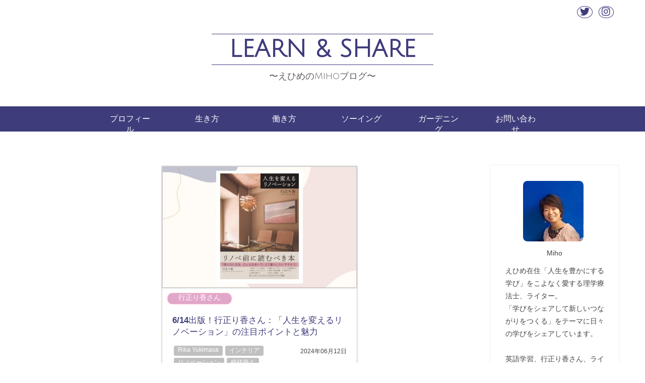

--- FILE ---
content_type: text/html; charset=UTF-8
request_url: https://ehime-miho.com/tag/%E3%83%AA%E3%83%8E%E3%83%99%E3%83%BC%E3%82%B7%E3%83%A7%E3%83%B3/
body_size: 23505
content:
<!DOCTYPE html>
<html lang="ja">
<head>
<meta charset="utf-8">
<!--PHP１:タイトル書き換え-->

<!-- viewport 読み込み -->
<meta name="viewport" content="width=device-width, initial-scale=1" />
<!--google fonts タイトル用-->
<!-- <link href="https://fonts.googleapis.com/css?family=Arvo|Courgette|Raleway" rel="stylesheet" /> 最初のフォント -->
<link href="https://fonts.googleapis.com/css?family=Julius+Sans+One" rel="stylesheet">
<!-- PHP２:書き換え スタイルシートのリンク -->
<link rel="stylesheet" type="text/css" href="https://ehime-miho.com/wp-content/themes/ehime_mikan_theme2/style.css"/>

  <!--旧fontawesome MyCDN-->
<!-- <script src="https://use.fontawesome.com/d3b224ab29.js"></script> -->
  <!--1 さるわかくん参照、FontAwesome5　CDN-->
<link href="https://use.fontawesome.com/releases/v5.0.6/css/all.css" rel="stylesheet">
<!--<link rel="stylesheet" href="https://maxcdn.bootstrapcdn.com/font-awesome/4.4.0/css/font-awesome.min.css">--><!--寝ログページャー 用-->
　　 <link rel="stylesheet" href="https://cdnjs.cloudflare.com/ajax/libs/font-awesome/6.5.1/css/all.min.css "><!--新しいSNSアイコン用-->

<!--ファビコン画像-->
<link rel="shortcut icon" href="https://ehime-miho.com/wp-content/themes/ehime_mikan_theme2/images/mikan_icon.png" />
<!--Google用サイト概要-->
<meta name="description" content="えひめ在住、自称「学びマニア」の理学療法士。「学びをシェアして新しいつながりを作る」をテーマに日々の学びをシェアしています。 
ブログ運営、ソーイング、ガーデニング、英検・TOEIC/社会福祉士/ケアマネージャー/保育士などの資格に独学で合格した勉強法など。" />
<!--SEO対策キーワード-->
<meta name="keywords" content="学び、シェア、子育て、行正り香、英語学習、ライティング、資格の勉強法、wordpress" />
	<style>img:is([sizes="auto" i], [sizes^="auto," i]) { contain-intrinsic-size: 3000px 1500px }</style>
	
		<!-- All in One SEO 4.9.0 - aioseo.com -->
		<title>リノベーション | LEARN &amp; SHARE</title>
	<meta name="robots" content="max-snippet:-1, max-image-preview:large, max-video-preview:-1" />
	<meta name="google-site-verification" content="04tSE1ObdsJBj_vMnvGlUsHUmwQ1SnthcpKS026zUDo" />
	<meta name="msvalidate.01" content="0A6B707ABD227F90B85617DB2014AE05" />
	<link rel="canonical" href="https://ehime-miho.com/tag/%e3%83%aa%e3%83%8e%e3%83%99%e3%83%bc%e3%82%b7%e3%83%a7%e3%83%b3/" />
	<meta name="generator" content="All in One SEO (AIOSEO) 4.9.0" />
		<script type="application/ld+json" class="aioseo-schema">
			{"@context":"https:\/\/schema.org","@graph":[{"@type":"BreadcrumbList","@id":"https:\/\/ehime-miho.com\/tag\/%E3%83%AA%E3%83%8E%E3%83%99%E3%83%BC%E3%82%B7%E3%83%A7%E3%83%B3\/#breadcrumblist","itemListElement":[{"@type":"ListItem","@id":"https:\/\/ehime-miho.com#listItem","position":1,"name":"Home","item":"https:\/\/ehime-miho.com","nextItem":{"@type":"ListItem","@id":"https:\/\/ehime-miho.com\/tag\/%e3%83%aa%e3%83%8e%e3%83%99%e3%83%bc%e3%82%b7%e3%83%a7%e3%83%b3\/#listItem","name":"\u30ea\u30ce\u30d9\u30fc\u30b7\u30e7\u30f3"}},{"@type":"ListItem","@id":"https:\/\/ehime-miho.com\/tag\/%e3%83%aa%e3%83%8e%e3%83%99%e3%83%bc%e3%82%b7%e3%83%a7%e3%83%b3\/#listItem","position":2,"name":"\u30ea\u30ce\u30d9\u30fc\u30b7\u30e7\u30f3","previousItem":{"@type":"ListItem","@id":"https:\/\/ehime-miho.com#listItem","name":"Home"}}]},{"@type":"CollectionPage","@id":"https:\/\/ehime-miho.com\/tag\/%E3%83%AA%E3%83%8E%E3%83%99%E3%83%BC%E3%82%B7%E3%83%A7%E3%83%B3\/#collectionpage","url":"https:\/\/ehime-miho.com\/tag\/%E3%83%AA%E3%83%8E%E3%83%99%E3%83%BC%E3%82%B7%E3%83%A7%E3%83%B3\/","name":"\u30ea\u30ce\u30d9\u30fc\u30b7\u30e7\u30f3 | LEARN & SHARE","inLanguage":"ja","isPartOf":{"@id":"https:\/\/ehime-miho.com\/#website"},"breadcrumb":{"@id":"https:\/\/ehime-miho.com\/tag\/%E3%83%AA%E3%83%8E%E3%83%99%E3%83%BC%E3%82%B7%E3%83%A7%E3%83%B3\/#breadcrumblist"}},{"@type":"Person","@id":"https:\/\/ehime-miho.com\/#person","name":"ehime-miho","image":{"@type":"ImageObject","@id":"https:\/\/ehime-miho.com\/tag\/%E3%83%AA%E3%83%8E%E3%83%99%E3%83%BC%E3%82%B7%E3%83%A7%E3%83%B3\/#personImage","url":"https:\/\/secure.gravatar.com\/avatar\/5e38f1b68332ae101f1b3be53db2c302ce36798c26757a9e0a4113d1d90bb6ae?s=96&d=blank&r=g","width":96,"height":96,"caption":"ehime-miho"},"sameAs":["https:\/\/twitter.com\/ehimemiho"]},{"@type":"WebSite","@id":"https:\/\/ehime-miho.com\/#website","url":"https:\/\/ehime-miho.com\/","name":"LEARN & SHARE","description":"\u3048\u3072\u3081\u306eMiho\u30d6\u30ed\u30b0","inLanguage":"ja","publisher":{"@id":"https:\/\/ehime-miho.com\/#person"}}]}
		</script>
		<!-- All in One SEO -->

<link rel='dns-prefetch' href='//stats.wp.com' />
<link rel='dns-prefetch' href='//widgets.wp.com' />
<link rel='dns-prefetch' href='//s0.wp.com' />
<link rel='dns-prefetch' href='//0.gravatar.com' />
<link rel='dns-prefetch' href='//1.gravatar.com' />
<link rel='dns-prefetch' href='//2.gravatar.com' />
<link rel="alternate" type="application/rss+xml" title="LEARN &amp; SHARE &raquo; リノベーション タグのフィード" href="https://ehime-miho.com/tag/%e3%83%aa%e3%83%8e%e3%83%99%e3%83%bc%e3%82%b7%e3%83%a7%e3%83%b3/feed/" />
<script type="text/javascript">
/* <![CDATA[ */
window._wpemojiSettings = {"baseUrl":"https:\/\/s.w.org\/images\/core\/emoji\/16.0.1\/72x72\/","ext":".png","svgUrl":"https:\/\/s.w.org\/images\/core\/emoji\/16.0.1\/svg\/","svgExt":".svg","source":{"concatemoji":"https:\/\/ehime-miho.com\/wp-includes\/js\/wp-emoji-release.min.js?ver=6.8.3"}};
/*! This file is auto-generated */
!function(s,n){var o,i,e;function c(e){try{var t={supportTests:e,timestamp:(new Date).valueOf()};sessionStorage.setItem(o,JSON.stringify(t))}catch(e){}}function p(e,t,n){e.clearRect(0,0,e.canvas.width,e.canvas.height),e.fillText(t,0,0);var t=new Uint32Array(e.getImageData(0,0,e.canvas.width,e.canvas.height).data),a=(e.clearRect(0,0,e.canvas.width,e.canvas.height),e.fillText(n,0,0),new Uint32Array(e.getImageData(0,0,e.canvas.width,e.canvas.height).data));return t.every(function(e,t){return e===a[t]})}function u(e,t){e.clearRect(0,0,e.canvas.width,e.canvas.height),e.fillText(t,0,0);for(var n=e.getImageData(16,16,1,1),a=0;a<n.data.length;a++)if(0!==n.data[a])return!1;return!0}function f(e,t,n,a){switch(t){case"flag":return n(e,"\ud83c\udff3\ufe0f\u200d\u26a7\ufe0f","\ud83c\udff3\ufe0f\u200b\u26a7\ufe0f")?!1:!n(e,"\ud83c\udde8\ud83c\uddf6","\ud83c\udde8\u200b\ud83c\uddf6")&&!n(e,"\ud83c\udff4\udb40\udc67\udb40\udc62\udb40\udc65\udb40\udc6e\udb40\udc67\udb40\udc7f","\ud83c\udff4\u200b\udb40\udc67\u200b\udb40\udc62\u200b\udb40\udc65\u200b\udb40\udc6e\u200b\udb40\udc67\u200b\udb40\udc7f");case"emoji":return!a(e,"\ud83e\udedf")}return!1}function g(e,t,n,a){var r="undefined"!=typeof WorkerGlobalScope&&self instanceof WorkerGlobalScope?new OffscreenCanvas(300,150):s.createElement("canvas"),o=r.getContext("2d",{willReadFrequently:!0}),i=(o.textBaseline="top",o.font="600 32px Arial",{});return e.forEach(function(e){i[e]=t(o,e,n,a)}),i}function t(e){var t=s.createElement("script");t.src=e,t.defer=!0,s.head.appendChild(t)}"undefined"!=typeof Promise&&(o="wpEmojiSettingsSupports",i=["flag","emoji"],n.supports={everything:!0,everythingExceptFlag:!0},e=new Promise(function(e){s.addEventListener("DOMContentLoaded",e,{once:!0})}),new Promise(function(t){var n=function(){try{var e=JSON.parse(sessionStorage.getItem(o));if("object"==typeof e&&"number"==typeof e.timestamp&&(new Date).valueOf()<e.timestamp+604800&&"object"==typeof e.supportTests)return e.supportTests}catch(e){}return null}();if(!n){if("undefined"!=typeof Worker&&"undefined"!=typeof OffscreenCanvas&&"undefined"!=typeof URL&&URL.createObjectURL&&"undefined"!=typeof Blob)try{var e="postMessage("+g.toString()+"("+[JSON.stringify(i),f.toString(),p.toString(),u.toString()].join(",")+"));",a=new Blob([e],{type:"text/javascript"}),r=new Worker(URL.createObjectURL(a),{name:"wpTestEmojiSupports"});return void(r.onmessage=function(e){c(n=e.data),r.terminate(),t(n)})}catch(e){}c(n=g(i,f,p,u))}t(n)}).then(function(e){for(var t in e)n.supports[t]=e[t],n.supports.everything=n.supports.everything&&n.supports[t],"flag"!==t&&(n.supports.everythingExceptFlag=n.supports.everythingExceptFlag&&n.supports[t]);n.supports.everythingExceptFlag=n.supports.everythingExceptFlag&&!n.supports.flag,n.DOMReady=!1,n.readyCallback=function(){n.DOMReady=!0}}).then(function(){return e}).then(function(){var e;n.supports.everything||(n.readyCallback(),(e=n.source||{}).concatemoji?t(e.concatemoji):e.wpemoji&&e.twemoji&&(t(e.twemoji),t(e.wpemoji)))}))}((window,document),window._wpemojiSettings);
/* ]]> */
</script>
<style id='wp-emoji-styles-inline-css' type='text/css'>

	img.wp-smiley, img.emoji {
		display: inline !important;
		border: none !important;
		box-shadow: none !important;
		height: 1em !important;
		width: 1em !important;
		margin: 0 0.07em !important;
		vertical-align: -0.1em !important;
		background: none !important;
		padding: 0 !important;
	}
</style>
<link rel='stylesheet' id='wp-block-library-css' href='https://ehime-miho.com/wp-includes/css/dist/block-library/style.min.css?ver=6.8.3' type='text/css' media='all' />
<style id='classic-theme-styles-inline-css' type='text/css'>
/*! This file is auto-generated */
.wp-block-button__link{color:#fff;background-color:#32373c;border-radius:9999px;box-shadow:none;text-decoration:none;padding:calc(.667em + 2px) calc(1.333em + 2px);font-size:1.125em}.wp-block-file__button{background:#32373c;color:#fff;text-decoration:none}
</style>
<style id='rinkerg-gutenberg-rinker-style-inline-css' type='text/css'>
.wp-block-create-block-block{background-color:#21759b;color:#fff;padding:2px}

</style>
<link rel='stylesheet' id='aioseo/css/src/vue/standalone/blocks/table-of-contents/global.scss-css' href='https://ehime-miho.com/wp-content/plugins/all-in-one-seo-pack/dist/Lite/assets/css/table-of-contents/global.e90f6d47.css?ver=4.9.0' type='text/css' media='all' />
<link rel='stylesheet' id='mediaelement-css' href='https://ehime-miho.com/wp-includes/js/mediaelement/mediaelementplayer-legacy.min.css?ver=4.2.17' type='text/css' media='all' />
<link rel='stylesheet' id='wp-mediaelement-css' href='https://ehime-miho.com/wp-includes/js/mediaelement/wp-mediaelement.min.css?ver=6.8.3' type='text/css' media='all' />
<style id='jetpack-sharing-buttons-style-inline-css' type='text/css'>
.jetpack-sharing-buttons__services-list{display:flex;flex-direction:row;flex-wrap:wrap;gap:0;list-style-type:none;margin:5px;padding:0}.jetpack-sharing-buttons__services-list.has-small-icon-size{font-size:12px}.jetpack-sharing-buttons__services-list.has-normal-icon-size{font-size:16px}.jetpack-sharing-buttons__services-list.has-large-icon-size{font-size:24px}.jetpack-sharing-buttons__services-list.has-huge-icon-size{font-size:36px}@media print{.jetpack-sharing-buttons__services-list{display:none!important}}.editor-styles-wrapper .wp-block-jetpack-sharing-buttons{gap:0;padding-inline-start:0}ul.jetpack-sharing-buttons__services-list.has-background{padding:1.25em 2.375em}
</style>
<style id='global-styles-inline-css' type='text/css'>
:root{--wp--preset--aspect-ratio--square: 1;--wp--preset--aspect-ratio--4-3: 4/3;--wp--preset--aspect-ratio--3-4: 3/4;--wp--preset--aspect-ratio--3-2: 3/2;--wp--preset--aspect-ratio--2-3: 2/3;--wp--preset--aspect-ratio--16-9: 16/9;--wp--preset--aspect-ratio--9-16: 9/16;--wp--preset--color--black: #000000;--wp--preset--color--cyan-bluish-gray: #abb8c3;--wp--preset--color--white: #ffffff;--wp--preset--color--pale-pink: #f78da7;--wp--preset--color--vivid-red: #cf2e2e;--wp--preset--color--luminous-vivid-orange: #ff6900;--wp--preset--color--luminous-vivid-amber: #fcb900;--wp--preset--color--light-green-cyan: #7bdcb5;--wp--preset--color--vivid-green-cyan: #00d084;--wp--preset--color--pale-cyan-blue: #8ed1fc;--wp--preset--color--vivid-cyan-blue: #0693e3;--wp--preset--color--vivid-purple: #9b51e0;--wp--preset--gradient--vivid-cyan-blue-to-vivid-purple: linear-gradient(135deg,rgba(6,147,227,1) 0%,rgb(155,81,224) 100%);--wp--preset--gradient--light-green-cyan-to-vivid-green-cyan: linear-gradient(135deg,rgb(122,220,180) 0%,rgb(0,208,130) 100%);--wp--preset--gradient--luminous-vivid-amber-to-luminous-vivid-orange: linear-gradient(135deg,rgba(252,185,0,1) 0%,rgba(255,105,0,1) 100%);--wp--preset--gradient--luminous-vivid-orange-to-vivid-red: linear-gradient(135deg,rgba(255,105,0,1) 0%,rgb(207,46,46) 100%);--wp--preset--gradient--very-light-gray-to-cyan-bluish-gray: linear-gradient(135deg,rgb(238,238,238) 0%,rgb(169,184,195) 100%);--wp--preset--gradient--cool-to-warm-spectrum: linear-gradient(135deg,rgb(74,234,220) 0%,rgb(151,120,209) 20%,rgb(207,42,186) 40%,rgb(238,44,130) 60%,rgb(251,105,98) 80%,rgb(254,248,76) 100%);--wp--preset--gradient--blush-light-purple: linear-gradient(135deg,rgb(255,206,236) 0%,rgb(152,150,240) 100%);--wp--preset--gradient--blush-bordeaux: linear-gradient(135deg,rgb(254,205,165) 0%,rgb(254,45,45) 50%,rgb(107,0,62) 100%);--wp--preset--gradient--luminous-dusk: linear-gradient(135deg,rgb(255,203,112) 0%,rgb(199,81,192) 50%,rgb(65,88,208) 100%);--wp--preset--gradient--pale-ocean: linear-gradient(135deg,rgb(255,245,203) 0%,rgb(182,227,212) 50%,rgb(51,167,181) 100%);--wp--preset--gradient--electric-grass: linear-gradient(135deg,rgb(202,248,128) 0%,rgb(113,206,126) 100%);--wp--preset--gradient--midnight: linear-gradient(135deg,rgb(2,3,129) 0%,rgb(40,116,252) 100%);--wp--preset--font-size--small: 13px;--wp--preset--font-size--medium: 20px;--wp--preset--font-size--large: 36px;--wp--preset--font-size--x-large: 42px;--wp--preset--spacing--20: 0.44rem;--wp--preset--spacing--30: 0.67rem;--wp--preset--spacing--40: 1rem;--wp--preset--spacing--50: 1.5rem;--wp--preset--spacing--60: 2.25rem;--wp--preset--spacing--70: 3.38rem;--wp--preset--spacing--80: 5.06rem;--wp--preset--shadow--natural: 6px 6px 9px rgba(0, 0, 0, 0.2);--wp--preset--shadow--deep: 12px 12px 50px rgba(0, 0, 0, 0.4);--wp--preset--shadow--sharp: 6px 6px 0px rgba(0, 0, 0, 0.2);--wp--preset--shadow--outlined: 6px 6px 0px -3px rgba(255, 255, 255, 1), 6px 6px rgba(0, 0, 0, 1);--wp--preset--shadow--crisp: 6px 6px 0px rgba(0, 0, 0, 1);}:where(.is-layout-flex){gap: 0.5em;}:where(.is-layout-grid){gap: 0.5em;}body .is-layout-flex{display: flex;}.is-layout-flex{flex-wrap: wrap;align-items: center;}.is-layout-flex > :is(*, div){margin: 0;}body .is-layout-grid{display: grid;}.is-layout-grid > :is(*, div){margin: 0;}:where(.wp-block-columns.is-layout-flex){gap: 2em;}:where(.wp-block-columns.is-layout-grid){gap: 2em;}:where(.wp-block-post-template.is-layout-flex){gap: 1.25em;}:where(.wp-block-post-template.is-layout-grid){gap: 1.25em;}.has-black-color{color: var(--wp--preset--color--black) !important;}.has-cyan-bluish-gray-color{color: var(--wp--preset--color--cyan-bluish-gray) !important;}.has-white-color{color: var(--wp--preset--color--white) !important;}.has-pale-pink-color{color: var(--wp--preset--color--pale-pink) !important;}.has-vivid-red-color{color: var(--wp--preset--color--vivid-red) !important;}.has-luminous-vivid-orange-color{color: var(--wp--preset--color--luminous-vivid-orange) !important;}.has-luminous-vivid-amber-color{color: var(--wp--preset--color--luminous-vivid-amber) !important;}.has-light-green-cyan-color{color: var(--wp--preset--color--light-green-cyan) !important;}.has-vivid-green-cyan-color{color: var(--wp--preset--color--vivid-green-cyan) !important;}.has-pale-cyan-blue-color{color: var(--wp--preset--color--pale-cyan-blue) !important;}.has-vivid-cyan-blue-color{color: var(--wp--preset--color--vivid-cyan-blue) !important;}.has-vivid-purple-color{color: var(--wp--preset--color--vivid-purple) !important;}.has-black-background-color{background-color: var(--wp--preset--color--black) !important;}.has-cyan-bluish-gray-background-color{background-color: var(--wp--preset--color--cyan-bluish-gray) !important;}.has-white-background-color{background-color: var(--wp--preset--color--white) !important;}.has-pale-pink-background-color{background-color: var(--wp--preset--color--pale-pink) !important;}.has-vivid-red-background-color{background-color: var(--wp--preset--color--vivid-red) !important;}.has-luminous-vivid-orange-background-color{background-color: var(--wp--preset--color--luminous-vivid-orange) !important;}.has-luminous-vivid-amber-background-color{background-color: var(--wp--preset--color--luminous-vivid-amber) !important;}.has-light-green-cyan-background-color{background-color: var(--wp--preset--color--light-green-cyan) !important;}.has-vivid-green-cyan-background-color{background-color: var(--wp--preset--color--vivid-green-cyan) !important;}.has-pale-cyan-blue-background-color{background-color: var(--wp--preset--color--pale-cyan-blue) !important;}.has-vivid-cyan-blue-background-color{background-color: var(--wp--preset--color--vivid-cyan-blue) !important;}.has-vivid-purple-background-color{background-color: var(--wp--preset--color--vivid-purple) !important;}.has-black-border-color{border-color: var(--wp--preset--color--black) !important;}.has-cyan-bluish-gray-border-color{border-color: var(--wp--preset--color--cyan-bluish-gray) !important;}.has-white-border-color{border-color: var(--wp--preset--color--white) !important;}.has-pale-pink-border-color{border-color: var(--wp--preset--color--pale-pink) !important;}.has-vivid-red-border-color{border-color: var(--wp--preset--color--vivid-red) !important;}.has-luminous-vivid-orange-border-color{border-color: var(--wp--preset--color--luminous-vivid-orange) !important;}.has-luminous-vivid-amber-border-color{border-color: var(--wp--preset--color--luminous-vivid-amber) !important;}.has-light-green-cyan-border-color{border-color: var(--wp--preset--color--light-green-cyan) !important;}.has-vivid-green-cyan-border-color{border-color: var(--wp--preset--color--vivid-green-cyan) !important;}.has-pale-cyan-blue-border-color{border-color: var(--wp--preset--color--pale-cyan-blue) !important;}.has-vivid-cyan-blue-border-color{border-color: var(--wp--preset--color--vivid-cyan-blue) !important;}.has-vivid-purple-border-color{border-color: var(--wp--preset--color--vivid-purple) !important;}.has-vivid-cyan-blue-to-vivid-purple-gradient-background{background: var(--wp--preset--gradient--vivid-cyan-blue-to-vivid-purple) !important;}.has-light-green-cyan-to-vivid-green-cyan-gradient-background{background: var(--wp--preset--gradient--light-green-cyan-to-vivid-green-cyan) !important;}.has-luminous-vivid-amber-to-luminous-vivid-orange-gradient-background{background: var(--wp--preset--gradient--luminous-vivid-amber-to-luminous-vivid-orange) !important;}.has-luminous-vivid-orange-to-vivid-red-gradient-background{background: var(--wp--preset--gradient--luminous-vivid-orange-to-vivid-red) !important;}.has-very-light-gray-to-cyan-bluish-gray-gradient-background{background: var(--wp--preset--gradient--very-light-gray-to-cyan-bluish-gray) !important;}.has-cool-to-warm-spectrum-gradient-background{background: var(--wp--preset--gradient--cool-to-warm-spectrum) !important;}.has-blush-light-purple-gradient-background{background: var(--wp--preset--gradient--blush-light-purple) !important;}.has-blush-bordeaux-gradient-background{background: var(--wp--preset--gradient--blush-bordeaux) !important;}.has-luminous-dusk-gradient-background{background: var(--wp--preset--gradient--luminous-dusk) !important;}.has-pale-ocean-gradient-background{background: var(--wp--preset--gradient--pale-ocean) !important;}.has-electric-grass-gradient-background{background: var(--wp--preset--gradient--electric-grass) !important;}.has-midnight-gradient-background{background: var(--wp--preset--gradient--midnight) !important;}.has-small-font-size{font-size: var(--wp--preset--font-size--small) !important;}.has-medium-font-size{font-size: var(--wp--preset--font-size--medium) !important;}.has-large-font-size{font-size: var(--wp--preset--font-size--large) !important;}.has-x-large-font-size{font-size: var(--wp--preset--font-size--x-large) !important;}
:where(.wp-block-post-template.is-layout-flex){gap: 1.25em;}:where(.wp-block-post-template.is-layout-grid){gap: 1.25em;}
:where(.wp-block-columns.is-layout-flex){gap: 2em;}:where(.wp-block-columns.is-layout-grid){gap: 2em;}
:root :where(.wp-block-pullquote){font-size: 1.5em;line-height: 1.6;}
</style>
<link rel='stylesheet' id='tptn-style-left-thumbs-css' href='https://ehime-miho.com/wp-content/plugins/top-10/css/left-thumbs.min.css?ver=4.1.1' type='text/css' media='all' />
<style id='tptn-style-left-thumbs-inline-css' type='text/css'>

			.tptn-left-thumbs a {
				width: 250px;
				height: 250px;
				text-decoration: none;
			}
			.tptn-left-thumbs img {
				width: 250px;
				max-height: 250px;
				margin: auto;
			}
			.tptn-left-thumbs .tptn_title {
				width: 100%;
			}
			
</style>
<link rel='stylesheet' id='yyi_rinker_stylesheet-css' href='https://ehime-miho.com/wp-content/plugins/yyi-rinker/css/style.css?v=1.11.1&#038;ver=6.8.3' type='text/css' media='all' />
<link rel='stylesheet' id='jetpack_likes-css' href='https://ehime-miho.com/wp-content/plugins/jetpack/modules/likes/style.css?ver=15.2' type='text/css' media='all' />
<script type="text/javascript" src="https://ehime-miho.com/wp-includes/js/jquery/jquery.min.js?ver=3.7.1" id="jquery-core-js"></script>
<script type="text/javascript" src="https://ehime-miho.com/wp-includes/js/jquery/jquery-migrate.min.js?ver=3.4.1" id="jquery-migrate-js"></script>
<script type="text/javascript" src="https://ehime-miho.com/wp-content/plugins/yyi-rinker/js/event-tracking.js?v=1.11.1" id="yyi_rinker_event_tracking_script-js"></script>
<link rel="https://api.w.org/" href="https://ehime-miho.com/wp-json/" /><link rel="alternate" title="JSON" type="application/json" href="https://ehime-miho.com/wp-json/wp/v2/tags/369" /><link rel="EditURI" type="application/rsd+xml" title="RSD" href="https://ehime-miho.com/xmlrpc.php?rsd" />
<meta name="generator" content="WordPress 6.8.3" />
	<style>img#wpstats{display:none}</style>
		<style type="text/css">.tptn_posts_daily .tptn_title, .tptn_posts .tptn_title {
    font-weight: normal;
	   display: inline;
}

img.tptn_thumb {
	border: 0.5px #CCCCCC solid;
	border-radius: 1px;
	}</style><script type="text/javascript" language="javascript">
    var vc_pid = "885886299";
</script><script type="text/javascript" src="//aml.valuecommerce.com/vcdal.js" async></script><style>
.yyi-rinker-images {
    display: flex;
    justify-content: center;
    align-items: center;
    position: relative;

}
div.yyi-rinker-image img.yyi-rinker-main-img.hidden {
    display: none;
}

.yyi-rinker-images-arrow {
    cursor: pointer;
    position: absolute;
    top: 50%;
    display: block;
    margin-top: -11px;
    opacity: 0.6;
    width: 22px;
}

.yyi-rinker-images-arrow-left{
    left: -10px;
}
.yyi-rinker-images-arrow-right{
    right: -10px;
}

.yyi-rinker-images-arrow-left.hidden {
    display: none;
}

.yyi-rinker-images-arrow-right.hidden {
    display: none;
}
div.yyi-rinker-contents.yyi-rinker-design-tate  div.yyi-rinker-box{
    flex-direction: column;
}

div.yyi-rinker-contents.yyi-rinker-design-slim div.yyi-rinker-box .yyi-rinker-links {
    flex-direction: column;
}

div.yyi-rinker-contents.yyi-rinker-design-slim div.yyi-rinker-info {
    width: 100%;
}

div.yyi-rinker-contents.yyi-rinker-design-slim .yyi-rinker-title {
    text-align: center;
}

div.yyi-rinker-contents.yyi-rinker-design-slim .yyi-rinker-links {
    text-align: center;
}
div.yyi-rinker-contents.yyi-rinker-design-slim .yyi-rinker-image {
    margin: auto;
}

div.yyi-rinker-contents.yyi-rinker-design-slim div.yyi-rinker-info ul.yyi-rinker-links li {
	align-self: stretch;
}
div.yyi-rinker-contents.yyi-rinker-design-slim div.yyi-rinker-box div.yyi-rinker-info {
	padding: 0;
}
div.yyi-rinker-contents.yyi-rinker-design-slim div.yyi-rinker-box {
	flex-direction: column;
	padding: 14px 5px 0;
}

.yyi-rinker-design-slim div.yyi-rinker-box div.yyi-rinker-info {
	text-align: center;
}

.yyi-rinker-design-slim div.price-box span.price {
	display: block;
}

div.yyi-rinker-contents.yyi-rinker-design-slim div.yyi-rinker-info div.yyi-rinker-title a{
	font-size:16px;
}

div.yyi-rinker-contents.yyi-rinker-design-slim ul.yyi-rinker-links li.amazonkindlelink:before,  div.yyi-rinker-contents.yyi-rinker-design-slim ul.yyi-rinker-links li.amazonlink:before,  div.yyi-rinker-contents.yyi-rinker-design-slim ul.yyi-rinker-links li.rakutenlink:before, div.yyi-rinker-contents.yyi-rinker-design-slim ul.yyi-rinker-links li.yahoolink:before, div.yyi-rinker-contents.yyi-rinker-design-slim ul.yyi-rinker-links li.mercarilink:before {
	font-size:12px;
}

div.yyi-rinker-contents.yyi-rinker-design-slim ul.yyi-rinker-links li a {
	font-size: 13px;
}
.entry-content ul.yyi-rinker-links li {
	padding: 0;
}

div.yyi-rinker-contents .yyi-rinker-attention.attention_desing_right_ribbon {
    width: 89px;
    height: 91px;
    position: absolute;
    top: -1px;
    right: -1px;
    left: auto;
    overflow: hidden;
}

div.yyi-rinker-contents .yyi-rinker-attention.attention_desing_right_ribbon span {
    display: inline-block;
    width: 146px;
    position: absolute;
    padding: 4px 0;
    left: -13px;
    top: 12px;
    text-align: center;
    font-size: 12px;
    line-height: 24px;
    -webkit-transform: rotate(45deg);
    transform: rotate(45deg);
    box-shadow: 0 1px 3px rgba(0, 0, 0, 0.2);
}

div.yyi-rinker-contents .yyi-rinker-attention.attention_desing_right_ribbon {
    background: none;
}
.yyi-rinker-attention.attention_desing_right_ribbon .yyi-rinker-attention-after,
.yyi-rinker-attention.attention_desing_right_ribbon .yyi-rinker-attention-before{
display:none;
}
div.yyi-rinker-use-right_ribbon div.yyi-rinker-title {
    margin-right: 2rem;
}

				</style><link rel="icon" href="https://ehime-miho.com/wp-content/uploads/2019/09/fullsizeoutput_3d-100x100.jpeg" sizes="32x32" />
<link rel="icon" href="https://ehime-miho.com/wp-content/uploads/2019/09/fullsizeoutput_3d-300x300.jpeg" sizes="192x192" />
<link rel="apple-touch-icon" href="https://ehime-miho.com/wp-content/uploads/2019/09/fullsizeoutput_3d-300x300.jpeg" />
<meta name="msapplication-TileImage" content="https://ehime-miho.com/wp-content/uploads/2019/09/fullsizeoutput_3d-300x300.jpeg" />
		<style type="text/css" id="wp-custom-css">
			/* 記事中の画像をはみ出さないように？*/
/* .wp-block-image img {
    width: 100%;
    height: auto;
    display: block;
}
 */
		</style>
		　<!--PHP３:headタグ直前に書き加え-->
</head>　

<body>　<!-- チュートリアルに従って変更　-->
 <div class="wrapper">

 <header> <!-- ヘッダー　-->
   　　<!-- 1:タイトル部  -->
     <div class="logo-set">
       <a href="https://ehime-miho.com/"> <!-- topページのリンク　-->
         <h1>LEARN & SHARE</h1>
         <p>〜えひめのMihoブログ〜</p>
       </a>
     </div>
     　<!-- ２:右上　SNSボタン,検索マーク  -->
     <div class="header-menu">　
       <ul>　　<!-- SNSボタン3つ FontAwesome5.0.0-->
         <li><a href="https://twitter.com/ehimemiho">
         <i class="fab fa-twitter"></i>
         </a></li>
         <!-- <li><a href="https://www.facebook.com/mihoo.hamaa">
         <i class="fab fa-facebook-f"></i>
         </a></li> -->
         <li><a href="https://www.instagram.com/ehime_miho/">
         <i class="fab fa-instagram"></i>
         </a></li>
         <!--youtube-->
         <!-- <li><a href="https://www.youtube.com/channel/UCqWuD5YyuatIPqbkzo8rxtQ?view_as=subscriber">
         <i class="fab fa-youtube"></i>
         </a></li> -->
               <!-- 検索機能　-->
          <!-- <li><a href="#"><i class="fas fa-search"></i>
         </a></li> -->
       </ul>
      </div>
  </header>

 <!--  Navigation （寝ログ　https://nelog.jp/how-to-make-wordpress-global-naviより）-->
<nav id="navi" class="navi" role="navigation" itemscope itemtype="http://schema.org/SiteNavigationElement">
    <div id="navi-in" class="navi-in">
    <ul><li id="menu-item-13480" class="menu-item menu-item-type-taxonomy menu-item-object-category menu-item-13480"><a href="https://ehime-miho.com/category/profile/">プロフィール</a></li>
<li id="menu-item-13479" class="menu-item menu-item-type-taxonomy menu-item-object-category menu-item-13479"><a href="https://ehime-miho.com/category/life/">生き方</a></li>
<li id="menu-item-13478" class="menu-item menu-item-type-taxonomy menu-item-object-category menu-item-13478"><a href="https://ehime-miho.com/category/how-to-work/">働き方</a></li>
<li id="menu-item-12695" class="menu-item menu-item-type-taxonomy menu-item-object-category menu-item-12695"><a href="https://ehime-miho.com/category/sewing/">ソーイング</a></li>
<li id="menu-item-10554" class="menu-item menu-item-type-taxonomy menu-item-object-category menu-item-10554"><a href="https://ehime-miho.com/category/gardening/">ガーデニング</a></li>
<li id="menu-item-13506" class="menu-item menu-item-type-taxonomy menu-item-object-category menu-item-13506"><a href="https://ehime-miho.com/category/contactus/">お問い合わせ</a></li>
</ul>  </div><!-- /#navi-in -->
</nav>
<!-- /Navigation -->

    <main>
        <section class="post">
          
            <div class="item-inner">
              <a class="item-link" href="https://ehime-miho.com/rikayukimasa-new-interior-book/">
                <div class="eyecatch eye1"><img src="https://ehime-miho.com/wp-content/uploads/2024/06/書影-6668fb37e5318-600x338.jpg" class="img-responsive responsive--full wp-post-image" alt="行正り香　人生を変えるリノベーション　書影" title="Feature image" decoding="async" fetchpriority="high" srcset="https://ehime-miho.com/wp-content/uploads/2024/06/書影-6668fb37e5318-600x338.jpg 600w, https://ehime-miho.com/wp-content/uploads/2024/06/書影-6668fb37e5318-300x169.jpg 300w, https://ehime-miho.com/wp-content/uploads/2024/06/書影-6668fb37e5318-1024x577.jpg 1024w, https://ehime-miho.com/wp-content/uploads/2024/06/書影-6668fb37e5318-768x433.jpg 768w, https://ehime-miho.com/wp-content/uploads/2024/06/書影-6668fb37e5318-1536x865.jpg 1536w, https://ehime-miho.com/wp-content/uploads/2024/06/書影-6668fb37e5318-2048x1154.jpg 2048w" sizes="(max-width: 600px) 100vw, 600px" /></div>
                <div class="category-tip"><a href="https://ehime-miho.com/category/rikayukimasa/" rel="category tag">行正り香さん</a></div>
                <div class="detail">
                <a href="https://ehime-miho.com/rikayukimasa-new-interior-book/">
                  <h3 class="title">6/14出版！行正り香さん：「人生を変えるリノベーション」の注目ポイントと魅力</h3>
                </a>
                  <div class="under-title">
                    <div class="tag-list">
                      <ul class="tag-tips">
                        <li class="tip"><a href="https://ehime-miho.com/tag/rika-yukimasa/" rel="tag">Rika Yukimasa</a> <a href="https://ehime-miho.com/tag/interior/" rel="tag">インテリア</a> <a href="https://ehime-miho.com/tag/%e3%83%aa%e3%83%8e%e3%83%99%e3%83%bc%e3%82%b7%e3%83%a7%e3%83%b3/" rel="tag">リノベーション</a> <a href="https://ehime-miho.com/tag/%e6%a8%a1%e6%a7%98%e6%9b%bf%e3%81%88/" rel="tag">模様替え</a></li>
                      </ul>
                    </div>
                    <div class="item-date">2024年06月12日</div>
                  </div>
                </div>
              </a>
            </div>


        </section>

                </section>

                </section>

                </section>

                </section>

                </section>

                </section>

                </section>

                </section>

                </section>

                <!--ページネーション　寝ログ　https://nelog.jp/wordpress-responsive-pagination-->
        <ul class="pagination" role="menubar" aria-label="Pagination"><li class="first"><a href="https://ehime-miho.com/tag/%E3%83%AA%E3%83%8E%E3%83%99%E3%83%BC%E3%82%B7%E3%83%A7%E3%83%B3/"><span>First</span></a></li><li class="previous"><a href="https://ehime-miho.com/tag/%E3%83%AA%E3%83%8E%E3%83%99%E3%83%BC%E3%82%B7%E3%83%A7%E3%83%B3/"><span>Previous</span></a></li><li class="current"><a>1</a></li><li><a href="https://ehime-miho.com/tag/%E3%83%AA%E3%83%8E%E3%83%99%E3%83%BC%E3%82%B7%E3%83%A7%E3%83%B3/page/2/" class="inactive" >2</a></li><li><a href="https://ehime-miho.com/tag/%E3%83%AA%E3%83%8E%E3%83%99%E3%83%BC%E3%82%B7%E3%83%A7%E3%83%B3/page/3/" class="inactive" >3</a></li><li><a href="https://ehime-miho.com/tag/%E3%83%AA%E3%83%8E%E3%83%99%E3%83%BC%E3%82%B7%E3%83%A7%E3%83%B3/page/4/" class="inactive" >4</a></li><li><a href="https://ehime-miho.com/tag/%E3%83%AA%E3%83%8E%E3%83%99%E3%83%BC%E3%82%B7%E3%83%A7%E3%83%B3/page/5/" class="inactive" >5</a></li><li class="next"><a href="https://ehime-miho.com/tag/%E3%83%AA%E3%83%8E%E3%83%99%E3%83%BC%E3%82%B7%E3%83%A7%E3%83%B3/page/2/"><span>Next</span></a></li><li class="last"><a href="https://ehime-miho.com/tag/%E3%83%AA%E3%83%8E%E3%83%99%E3%83%BC%E3%82%B7%E3%83%A7%E3%83%B3/page/20/"><span>Last</span></a></li></ul>    </main>

<!-- メイン２：サイドバー　-->
<div class="sidebar">

  　　 <!-- プロフィール　-->
 <div class="plofile-wrapper">
  <div class="plofile">
    <div class="profile-photo">　<!-- 写真スペース　-->
      <a href="https://ehime-miho.com/profile/">　　　<!-- プロフィール記事へリンク　-->
        <img class="my-face" src="https://ehime-miho.com/wp-content/themes/ehime_mikan_theme2/images/miho_icon.jpg">
      </a>
    </div>
    <div class="my-intro">
      <div class="myname">Miho</div>
      <div class="myjob">えひめ在住「人生を豊かにする学び」をこよなく愛する理学療法士、ライター。<br>「学びをシェアして新しいつながりをつくる」をテーマに日々の学びをシェアしています。
        <br><br>英語学習、行正り香さん、ライティング、Web制作、読書、庭のバラのことなど。<br>保育士資格/社会福祉士/ケアマネージャー/TOEIC685・英検２級にセルフラーニングで合格したコツもご紹介。<br>当ブログのWordPressテーマは自作しました。</div>
    </div>
    <div class="my-profile">  <!-- 自己紹介ページへのボタン　-->
      <p></p>
      <a href="https://ehime-miho.com/profile/">→詳しいプロフィールへ</a>
    </div>
    <div class="ameblo-rink">  <!-- アメブロへのボタン　-->
      <p></p>
      <a href="https://ameblo.jp/miho4581/">→&nbsp;旧&nbsp;アメーバブログへ&nbsp;</a>
    </div>
  </div>

  <div class="profile-sns-menu">　　<!-- SNSボタン　-->
   <div class="profile-sns">＼ Follow me ／</div>
    <ul><!--SNS3つ全てFontAwesome5.0.0-->
      <li><a href="https://twitter.com/ehimemiho"> <!--twitter-->
      <i class="fab fa-twitter"></i>
      </a></li>
      <!-- <li><a href="https://www.facebook.com/mihoo.hamaa">
        <i class="fab fa-facebook-f"></i>
      </a></li> -->
      <li><a href="https://www.instagram.com/ehime_miho/"> <!--instaglam-->
      <i class="fab fa-instagram"></i>
      </a></li>
      <!--youtube-->
      <!-- <li><a href="https://www.youtube.com/channel/UCqWuD5YyuatIPqbkzo8rxtQ?view_as=subscriber">
      <i class="fab fa-youtube"></i>
      </a></li> -->
    </ul>
  </div>
 </div>


<div style="height:43px" aria-hidden="true" class="wp-block-spacer"></div>
</li>
<script async src="https://pagead2.googlesyndication.com/pagead/js/adsbygoogle.js?client=ca-pub-3505312662719741"
     crossorigin="anonymous"></script>
<!-- 広告2nd. -->
<ins class="adsbygoogle"
     style="display:block"
     data-ad-client="ca-pub-3505312662719741"
     data-ad-slot="6559444925"
     data-ad-format="auto"
     data-full-width-responsive="true"></ins>
<script>
     (adsbygoogle = window.adsbygoogle || []).push({});
</script></li>
<div data-test='contact-form'
			id='contact-form-widget-block-4-sidebar-1'
			class='wp-block-jetpack-contact-form-container '
			data-wp-interactive='jetpack/form' data-wp-context='{"formId":"widget-block-4-sidebar-1","formHash":"e0eae8431c88941f2424645062600cecf3aea048","showErrors":false,"errors":[],"fields":[],"isMultiStep":false,"useAjax":true,"submissionData":null,"formattedSubmissionData":[],"submissionSuccess":false,"submissionError":null,"elementId":"jp-form-e0eae8431c88941f2424645062600cecf3aea048"}'
			data-wp-watch--scroll-to-wrapper="callbacks.scrollToWrapper"
		>
<div class="contact-form-submission contact-form-ajax-submission" data-wp-class--submission-success="context.submissionSuccess"><p class="go-back-message"><a class="link" role="button" tabindex="0" data-wp-on--click="actions.goBack" href="/tag/%E3%83%AA%E3%83%8E%E3%83%99%E3%83%BC%E3%82%B7%E3%83%A7%E3%83%B3/">戻る</a></p><h4 id="contact-form-success-header">メッセージが送信されました</h4>

<template data-wp-each--submission="context.formattedSubmissionData">
					<div class="jetpack_forms_contact-form-success-summary">
						<div class="field-name" data-wp-text="context.submission.label" data-wp-bind--hidden="!context.submission.label"></div>
						<div class="field-value" data-wp-text="context.submission.value"></div>
						<div class="field-images" data-wp-bind--hidden="!context.submission.images">
							<template data-wp-each--image="context.submission.images">
								<figure class="field-image" data-wp-class--is-empty="!context.image">
									<img data-wp-bind--src="context.image" data-wp-bind--hidden="!context.image" />
									<img decoding="async" src="[data-uri]" data-wp-bind--hidden="context.image" />
								</figure>
							</template>
						</div>
					</div>
				</template></div><form action='/tag/%E3%83%AA%E3%83%8E%E3%83%99%E3%83%BC%E3%82%B7%E3%83%A7%E3%83%B3/'
				id='jp-form-e0eae8431c88941f2424645062600cecf3aea048'
				method='post'
				class='contact-form commentsblock wp-block-jetpack-contact-form' aria-label="行正り香さんお勧めのイージーチェア６脚図鑑【銀座三越に大集合！】"
				data-wp-on--submit="actions.onFormSubmit"
				data-wp-on--reset="actions.onFormReset"
				data-wp-class--submission-success="context.submissionSuccess"
				data-wp-class--is-first-step="state.isFirstStep"
				data-wp-class--is-last-step="state.isLastStep"
				data-wp-class--is-ajax-form="context.useAjax"
				novalidate >
<input type='hidden' name='jetpack_contact_form_jwt' value='eyJ0eXAiOiJKV1QiLCJhbGciOiJIUzI1NiJ9.[base64].-cNI2rNmyoj56urQnw0kmvKong0yAsFTtEBi_8tuUfI' />

<div class="wp-block-jetpack-contact-form" style="padding-top:16px;padding-right:16px;padding-bottom:16px;padding-left:16px">
<div style=""  data-wp-interactive="jetpack/form" data-wp-context='{"fieldId":"gwidget-block-4-sidebar-1","fieldType":"name","fieldLabel":"\u304a\u540d\u524d","fieldValue":"","fieldPlaceholder":"","fieldIsRequired":"1","fieldErrorMessage":"","fieldExtra":[],"formHash":"e0eae8431c88941f2424645062600cecf3aea048"}'  class='wp-block-jetpack-field-name grunion-field-name-wrap wp-block-jetpack-input-wrap grunion-field-wrap'  data-wp-init='callbacks.initializeField' data-wp-on--jetpack-form-reset='callbacks.initializeField' >
<label
				for='gwidget-block-4-sidebar-1' class="grunion-field-label name wp-block-jetpack-label" >お名前<span class="grunion-label-required" aria-hidden="true">(必須)</span></label>
<input
					type='text'
					name='gwidget-block-4-sidebar-1'
					id='gwidget-block-4-sidebar-1'
					value=''

					data-wp-bind--aria-invalid='state.fieldHasErrors'
					data-wp-bind--value='state.getFieldValue'
					aria-errormessage='gwidget-block-4-sidebar-1-text-error-message'
					data-wp-on--input='actions.onFieldChange'
					data-wp-on--blur='actions.onFieldBlur'
					data-wp-class--has-value='state.hasFieldValue'

					class='name wp-block-jetpack-input grunion-field' 
					required='true' aria-required='true' style="border-style:solid"  />
 
			<div id="gwidget-block-4-sidebar-1-text-error" class="contact-form__input-error" data-wp-class--has-errors="state.fieldHasErrors">
				<span class="contact-form__warning-icon">
					<svg width="16" height="16" viewBox="0 0 16 16" fill="none" xmlns="http://www.w3.org/2000/svg">
						<path d="M8.50015 11.6402H7.50015V10.6402H8.50015V11.6402Z" />
						<path d="M7.50015 9.64018H8.50015V6.30684H7.50015V9.64018Z" />
						<path fill-rule="evenodd" clip-rule="evenodd" d="M6.98331 3.0947C7.42933 2.30177 8.57096 2.30177 9.01698 3.09469L13.8771 11.7349C14.3145 12.5126 13.7525 13.4735 12.8602 13.4735H3.14004C2.24774 13.4735 1.68575 12.5126 2.12321 11.7349L6.98331 3.0947ZM8.14541 3.58496C8.08169 3.47168 7.9186 3.47168 7.85488 3.58496L2.99478 12.2251C2.93229 12.3362 3.01257 12.4735 3.14004 12.4735H12.8602C12.9877 12.4735 13.068 12.3362 13.0055 12.2251L8.14541 3.58496Z" />
					</svg>
					<span class="visually-hidden">警告</span>
				</span>
				<span data-wp-text="state.errorMessage" id="gwidget-block-4-sidebar-1-text-error-message"></span>
			</div> 
	</div>



<div style=""  data-wp-interactive="jetpack/form" data-wp-context='{"fieldId":"gwidget-block-4-sidebar-1-email","fieldType":"email","fieldLabel":"Email","fieldValue":"","fieldPlaceholder":"","fieldIsRequired":"1","fieldErrorMessage":"","fieldExtra":[],"formHash":"e0eae8431c88941f2424645062600cecf3aea048"}'  class='wp-block-jetpack-field-email grunion-field-email-wrap wp-block-jetpack-input-wrap grunion-field-wrap'  data-wp-init='callbacks.initializeField' data-wp-on--jetpack-form-reset='callbacks.initializeField' >
<label
				for='gwidget-block-4-sidebar-1-email' class="grunion-field-label email wp-block-jetpack-label" >Email<span class="grunion-label-required" aria-hidden="true">(必須)</span></label>
<input
					type='email'
					name='gwidget-block-4-sidebar-1-email'
					id='gwidget-block-4-sidebar-1-email'
					value=''

					data-wp-bind--aria-invalid='state.fieldHasErrors'
					data-wp-bind--value='state.getFieldValue'
					aria-errormessage='gwidget-block-4-sidebar-1-email-email-error-message'
					data-wp-on--input='actions.onFieldChange'
					data-wp-on--blur='actions.onFieldBlur'
					data-wp-class--has-value='state.hasFieldValue'

					class='email wp-block-jetpack-input grunion-field' 
					required='true' aria-required='true' style="border-style:solid"  />
 
			<div id="gwidget-block-4-sidebar-1-email-email-error" class="contact-form__input-error" data-wp-class--has-errors="state.fieldHasErrors">
				<span class="contact-form__warning-icon">
					<svg width="16" height="16" viewBox="0 0 16 16" fill="none" xmlns="http://www.w3.org/2000/svg">
						<path d="M8.50015 11.6402H7.50015V10.6402H8.50015V11.6402Z" />
						<path d="M7.50015 9.64018H8.50015V6.30684H7.50015V9.64018Z" />
						<path fill-rule="evenodd" clip-rule="evenodd" d="M6.98331 3.0947C7.42933 2.30177 8.57096 2.30177 9.01698 3.09469L13.8771 11.7349C14.3145 12.5126 13.7525 13.4735 12.8602 13.4735H3.14004C2.24774 13.4735 1.68575 12.5126 2.12321 11.7349L6.98331 3.0947ZM8.14541 3.58496C8.08169 3.47168 7.9186 3.47168 7.85488 3.58496L2.99478 12.2251C2.93229 12.3362 3.01257 12.4735 3.14004 12.4735H12.8602C12.9877 12.4735 13.068 12.3362 13.0055 12.2251L8.14541 3.58496Z" />
					</svg>
					<span class="visually-hidden">警告</span>
				</span>
				<span data-wp-text="state.errorMessage" id="gwidget-block-4-sidebar-1-email-email-error-message"></span>
			</div> 
	</div>



<div style=""  data-wp-interactive="jetpack/form" data-wp-context='{"fieldId":"gwidget-block-4-sidebar-1-1","fieldType":"textarea","fieldLabel":"\u30e1\u30c3\u30bb\u30fc\u30b8","fieldValue":"","fieldPlaceholder":"","fieldIsRequired":"","fieldErrorMessage":"","fieldExtra":[],"formHash":"e0eae8431c88941f2424645062600cecf3aea048"}'  class='wp-block-jetpack-field-textarea grunion-field-textarea-wrap wp-block-jetpack-input-wrap grunion-field-wrap'  data-wp-init='callbacks.initializeField' data-wp-on--jetpack-form-reset='callbacks.initializeField' >
<label
				for='contact-form-comment-gwidget-block-4-sidebar-1-1' class="grunion-field-label textarea wp-block-jetpack-label" >メッセージ</label>
<textarea
		                style='border-style:solid'
		                name='gwidget-block-4-sidebar-1-1'
		                id='contact-form-comment-gwidget-block-4-sidebar-1-1'
		                rows='20'
						data-wp-text='state.getFieldValue'
						data-wp-on--input='actions.onFieldChange'
						data-wp-on--blur='actions.onFieldBlur'
						data-wp-class--has-value='state.hasFieldValue'
						data-wp-bind--aria-invalid='state.fieldHasErrors'
						aria-errormessage='gwidget-block-4-sidebar-1-1-textarea-error-message'
						class='textarea wp-block-jetpack-input grunion-field'  ></textarea>
 
			<div id="gwidget-block-4-sidebar-1-1-textarea-error" class="contact-form__input-error" data-wp-class--has-errors="state.fieldHasErrors">
				<span class="contact-form__warning-icon">
					<svg width="16" height="16" viewBox="0 0 16 16" fill="none" xmlns="http://www.w3.org/2000/svg">
						<path d="M8.50015 11.6402H7.50015V10.6402H8.50015V11.6402Z" />
						<path d="M7.50015 9.64018H8.50015V6.30684H7.50015V9.64018Z" />
						<path fill-rule="evenodd" clip-rule="evenodd" d="M6.98331 3.0947C7.42933 2.30177 8.57096 2.30177 9.01698 3.09469L13.8771 11.7349C14.3145 12.5126 13.7525 13.4735 12.8602 13.4735H3.14004C2.24774 13.4735 1.68575 12.5126 2.12321 11.7349L6.98331 3.0947ZM8.14541 3.58496C8.08169 3.47168 7.9186 3.47168 7.85488 3.58496L2.99478 12.2251C2.93229 12.3362 3.01257 12.4735 3.14004 12.4735H12.8602C12.9877 12.4735 13.068 12.3362 13.0055 12.2251L8.14541 3.58496Z" />
					</svg>
					<span class="visually-hidden">警告</span>
				</span>
				<span data-wp-text="state.errorMessage" id="gwidget-block-4-sidebar-1-1-textarea-error-message"></span>
			</div>
	</div>


<div class="contact-form__error" data-wp-class--show-errors="state.showFormErrors"><span class="contact-form__warning-icon"><span class="visually-hidden">警告。</span><i aria-hidden="true"></i></span>
				<span data-wp-text="state.getFormErrorMessage"></span>
				<ul>
				<template data-wp-each="state.getErrorList" data-wp-key="context.item.id">
					<li><a data-wp-bind--href="context.item.anchor" data-wp-on--click="actions.scrollIntoView" data-wp-text="context.item.label"></a></li>
				</template>
				</ul></div><div class="contact-form__error" data-wp-class--show-errors="state.showSubmissionError" data-wp-text="context.submissionError"></div> <div class="wp-block-jetpack-button wp-block-button" style=""><button class="wp-block-button__link" style="" data-id-attr="placeholder" type="submit" data-wp-class--is-submitting="state.isSubmitting" data-wp-bind--aria-disabled="state.isAriaDisabled">送信<span class="spinner" aria-hidden="true"><svg width="24" height="24" viewBox="0 0 24 24" xmlns="http://www.w3.org/2000/svg"><path d="M12,1A11,11,0,1,0,23,12,11,11,0,0,0,12,1Zm0,19a8,8,0,1,1,8-8A8,8,0,0,1,12,20Z" opacity=".25"/><path d="M10.14,1.16a11,11,0,0,0-9,8.92A1.59,1.59,0,0,0,2.46,12,1.52,1.52,0,0,0,4.11,10.7a8,8,0,0,1,6.66-6.61A1.42,1.42,0,0,0,12,2.69h0A1.57,1.57,0,0,0,10.14,1.16Z"><animateTransform attributeName="transform" type="rotate" dur="0.75s" values="0 12 12;360 12 12" repeatCount="indefinite"/></path></svg><span class="is-visually-hidden">フォームを送信しています</span></span></button></div></div>
		<input type='hidden' name='contact-form-id' value='widget-block-4-sidebar-1' />
		<input type='hidden' name='action' value='grunion-contact-form' />
		<input type='hidden' name='contact-form-hash' value='e0eae8431c88941f2424645062600cecf3aea048' />
<p style="display: none !important;" class="akismet-fields-container" data-prefix="ak_"><label>&#916;<textarea name="ak_hp_textarea" cols="45" rows="8" maxlength="100"></textarea></label><input type="hidden" id="ak_js_1" name="ak_js" value="192"/><script>document.getElementById( "ak_js_1" ).setAttribute( "value", ( new Date() ).getTime() );</script></p></form>
</div></li>

<div style="height:36px" aria-hidden="true" class="wp-block-spacer"></div>
</li>

<ul class="wp-block-social-links aligncenter has-normal-icon-size is-content-justification-center is-layout-flex wp-container-core-social-links-is-layout-16018d1d wp-block-social-links-is-layout-flex"><li class="wp-social-link wp-social-link-instagram  wp-block-social-link"><a rel="noopener nofollow" target="_blank" href="https://www.instagram.com/ehime_miho/?hl=ja" class="wp-block-social-link-anchor"><svg width="24" height="24" viewBox="0 0 24 24" version="1.1" xmlns="http://www.w3.org/2000/svg" aria-hidden="true" focusable="false"><path d="M12,4.622c2.403,0,2.688,0.009,3.637,0.052c0.877,0.04,1.354,0.187,1.671,0.31c0.42,0.163,0.72,0.358,1.035,0.673 c0.315,0.315,0.51,0.615,0.673,1.035c0.123,0.317,0.27,0.794,0.31,1.671c0.043,0.949,0.052,1.234,0.052,3.637 s-0.009,2.688-0.052,3.637c-0.04,0.877-0.187,1.354-0.31,1.671c-0.163,0.42-0.358,0.72-0.673,1.035 c-0.315,0.315-0.615,0.51-1.035,0.673c-0.317,0.123-0.794,0.27-1.671,0.31c-0.949,0.043-1.233,0.052-3.637,0.052 s-2.688-0.009-3.637-0.052c-0.877-0.04-1.354-0.187-1.671-0.31c-0.42-0.163-0.72-0.358-1.035-0.673 c-0.315-0.315-0.51-0.615-0.673-1.035c-0.123-0.317-0.27-0.794-0.31-1.671C4.631,14.688,4.622,14.403,4.622,12 s0.009-2.688,0.052-3.637c0.04-0.877,0.187-1.354,0.31-1.671c0.163-0.42,0.358-0.72,0.673-1.035 c0.315-0.315,0.615-0.51,1.035-0.673c0.317-0.123,0.794-0.27,1.671-0.31C9.312,4.631,9.597,4.622,12,4.622 M12,3 C9.556,3,9.249,3.01,8.289,3.054C7.331,3.098,6.677,3.25,6.105,3.472C5.513,3.702,5.011,4.01,4.511,4.511 c-0.5,0.5-0.808,1.002-1.038,1.594C3.25,6.677,3.098,7.331,3.054,8.289C3.01,9.249,3,9.556,3,12c0,2.444,0.01,2.751,0.054,3.711 c0.044,0.958,0.196,1.612,0.418,2.185c0.23,0.592,0.538,1.094,1.038,1.594c0.5,0.5,1.002,0.808,1.594,1.038 c0.572,0.222,1.227,0.375,2.185,0.418C9.249,20.99,9.556,21,12,21s2.751-0.01,3.711-0.054c0.958-0.044,1.612-0.196,2.185-0.418 c0.592-0.23,1.094-0.538,1.594-1.038c0.5-0.5,0.808-1.002,1.038-1.594c0.222-0.572,0.375-1.227,0.418-2.185 C20.99,14.751,21,14.444,21,12s-0.01-2.751-0.054-3.711c-0.044-0.958-0.196-1.612-0.418-2.185c-0.23-0.592-0.538-1.094-1.038-1.594 c-0.5-0.5-1.002-0.808-1.594-1.038c-0.572-0.222-1.227-0.375-2.185-0.418C14.751,3.01,14.444,3,12,3L12,3z M12,7.378 c-2.552,0-4.622,2.069-4.622,4.622S9.448,16.622,12,16.622s4.622-2.069,4.622-4.622S14.552,7.378,12,7.378z M12,15 c-1.657,0-3-1.343-3-3s1.343-3,3-3s3,1.343,3,3S13.657,15,12,15z M16.804,6.116c-0.596,0-1.08,0.484-1.08,1.08 s0.484,1.08,1.08,1.08c0.596,0,1.08-0.484,1.08-1.08S17.401,6.116,16.804,6.116z"></path></svg><span class="wp-block-social-link-label screen-reader-text">Instagram</span></a></li>

<li class="wp-social-link wp-social-link-wordpress  wp-block-social-link"><a rel="noopener nofollow" target="_blank" href="https://ehime-miho.com/" class="wp-block-social-link-anchor"><svg width="24" height="24" viewBox="0 0 24 24" version="1.1" xmlns="http://www.w3.org/2000/svg" aria-hidden="true" focusable="false"><path d="M12.158,12.786L9.46,20.625c0.806,0.237,1.657,0.366,2.54,0.366c1.047,0,2.051-0.181,2.986-0.51 c-0.024-0.038-0.046-0.079-0.065-0.124L12.158,12.786z M3.009,12c0,3.559,2.068,6.634,5.067,8.092L3.788,8.341 C3.289,9.459,3.009,10.696,3.009,12z M18.069,11.546c0-1.112-0.399-1.881-0.741-2.48c-0.456-0.741-0.883-1.368-0.883-2.109 c0-0.826,0.627-1.596,1.51-1.596c0.04,0,0.078,0.005,0.116,0.007C16.472,3.904,14.34,3.009,12,3.009 c-3.141,0-5.904,1.612-7.512,4.052c0.211,0.007,0.41,0.011,0.579,0.011c0.94,0,2.396-0.114,2.396-0.114 C7.947,6.93,8.004,7.642,7.52,7.699c0,0-0.487,0.057-1.029,0.085l3.274,9.739l1.968-5.901l-1.401-3.838 C9.848,7.756,9.389,7.699,9.389,7.699C8.904,7.67,8.961,6.93,9.446,6.958c0,0,1.484,0.114,2.368,0.114 c0.94,0,2.397-0.114,2.397-0.114c0.485-0.028,0.542,0.684,0.057,0.741c0,0-0.488,0.057-1.029,0.085l3.249,9.665l0.897-2.996 C17.841,13.284,18.069,12.316,18.069,11.546z M19.889,7.686c0.039,0.286,0.06,0.593,0.06,0.924c0,0.912-0.171,1.938-0.684,3.22 l-2.746,7.94c2.673-1.558,4.47-4.454,4.47-7.771C20.991,10.436,20.591,8.967,19.889,7.686z M12,22C6.486,22,2,17.514,2,12 C2,6.486,6.486,2,12,2c5.514,0,10,4.486,10,10C22,17.514,17.514,22,12,22z"></path></svg><span class="wp-block-social-link-label screen-reader-text">WordPress</span></a></li>

<li class="wp-social-link wp-social-link-x  wp-block-social-link"><a rel="noopener nofollow" target="_blank" href="https://x.com/ehimemiho" class="wp-block-social-link-anchor"><svg width="24" height="24" viewBox="0 0 24 24" version="1.1" xmlns="http://www.w3.org/2000/svg" aria-hidden="true" focusable="false"><path d="M13.982 10.622 20.54 3h-1.554l-5.693 6.618L8.745 3H3.5l6.876 10.007L3.5 21h1.554l6.012-6.989L15.868 21h5.245l-7.131-10.378Zm-2.128 2.474-.697-.997-5.543-7.93H8l4.474 6.4.697.996 5.815 8.318h-2.387l-4.745-6.787Z" /></svg><span class="wp-block-social-link-label screen-reader-text">X</span></a></li>

<li class="wp-social-link wp-social-link-facebook  wp-block-social-link"><a rel="noopener nofollow" target="_blank" href="https://www.facebook.com/mihoo.hamaa" class="wp-block-social-link-anchor"><svg width="24" height="24" viewBox="0 0 24 24" version="1.1" xmlns="http://www.w3.org/2000/svg" aria-hidden="true" focusable="false"><path d="M12 2C6.5 2 2 6.5 2 12c0 5 3.7 9.1 8.4 9.9v-7H7.9V12h2.5V9.8c0-2.5 1.5-3.9 3.8-3.9 1.1 0 2.2.2 2.2.2v2.5h-1.3c-1.2 0-1.6.8-1.6 1.6V12h2.8l-.4 2.9h-2.3v7C18.3 21.1 22 17 22 12c0-5.5-4.5-10-10-10z"></path></svg><span class="wp-block-social-link-label screen-reader-text">Facebook</span></a></li></ul>
</li>
<h2 class="widget_title">人気の記事</h2><div class="tptn_posts_daily  tptn_posts_widget tptn_posts_widget-widget_tptn_pop-2    tptn-left-thumbs"><ul><li><a href="https://ehime-miho.com/yukimasarika-andersen-hiroshima2025/"     class="tptn_link"><img width="100" height="100" src="https://ehime-miho.com/wp-content/uploads/2025/06/IMG_7905-100x100.jpg" class="tptn_featured tptn_thumb size-thumb100" alt="アンデルセン広島" style="" title="行正り香さんのトーク＆食事会〜2025広島アンデルセン" decoding="async" loading="lazy" srcset="https://ehime-miho.com/wp-content/uploads/2025/06/IMG_7905-100x100.jpg 100w, https://ehime-miho.com/wp-content/uploads/2025/06/IMG_7905-150x150.jpg 150w, https://ehime-miho.com/wp-content/uploads/2025/06/IMG_7905-250x250.jpg 250w" sizes="auto, (max-width: 100px) 100vw, 100px" srcset="https://ehime-miho.com/wp-content/uploads/2025/06/IMG_7905-100x100.jpg 100w, https://ehime-miho.com/wp-content/uploads/2025/06/IMG_7905-150x150.jpg 150w, https://ehime-miho.com/wp-content/uploads/2025/06/IMG_7905-250x250.jpg 250w" /></a><span class="tptn_after_thumb"><a href="https://ehime-miho.com/yukimasarika-andersen-hiroshima2025/"     class="tptn_link"><span class="tptn_title">行正り香さんのトーク＆食事会〜2025広島アンデルセン</span></a></span></li><li><a href="https://ehime-miho.com/cardigan-amuhibi-onlinelesson/"     class="tptn_link"><img width="100" height="100" src="https://ehime-miho.com/wp-content/uploads/2025/10/サムネイル-100x100.jpg" class="tptn_featured tptn_thumb size-thumb100" alt="カーディガン" style="" title="モヘア＆ウールカーディガン完成！【amuhibiオンラインレッスン】全６回" decoding="async" loading="lazy" srcset="https://ehime-miho.com/wp-content/uploads/2025/10/サムネイル-100x100.jpg 100w, https://ehime-miho.com/wp-content/uploads/2025/10/サムネイル-150x150.jpg 150w, https://ehime-miho.com/wp-content/uploads/2025/10/サムネイル-250x250.jpg 250w" sizes="auto, (max-width: 100px) 100vw, 100px" srcset="https://ehime-miho.com/wp-content/uploads/2025/10/サムネイル-100x100.jpg 100w, https://ehime-miho.com/wp-content/uploads/2025/10/サムネイル-150x150.jpg 150w, https://ehime-miho.com/wp-content/uploads/2025/10/サムネイル-250x250.jpg 250w" /></a><span class="tptn_after_thumb"><a href="https://ehime-miho.com/cardigan-amuhibi-onlinelesson/"     class="tptn_link"><span class="tptn_title">モヘア＆ウールカーディガン完成！【amuhibiオンラインレッスン】全６回</span></a></span></li><li><a href="https://ehime-miho.com/sewing-1/"     class="tptn_link"><img width="100" height="100" src="https://ehime-miho.com/wp-content/uploads/2021/05/ソーイング-100x100.jpg" class="tptn_featured tptn_thumb size-thumb100" alt="ソーイング歴" style="" title="ソーイング歴25年！作った55着から【ほめられ服19選】をご紹介" decoding="async" loading="lazy" srcset="https://ehime-miho.com/wp-content/uploads/2021/05/ソーイング-100x100.jpg 100w, https://ehime-miho.com/wp-content/uploads/2021/05/ソーイング-150x150.jpg 150w, https://ehime-miho.com/wp-content/uploads/2021/05/ソーイング-250x250.jpg 250w" sizes="auto, (max-width: 100px) 100vw, 100px" srcset="https://ehime-miho.com/wp-content/uploads/2021/05/ソーイング-100x100.jpg 100w, https://ehime-miho.com/wp-content/uploads/2021/05/ソーイング-150x150.jpg 150w, https://ehime-miho.com/wp-content/uploads/2021/05/ソーイング-250x250.jpg 250w" /></a><span class="tptn_after_thumb"><a href="https://ehime-miho.com/sewing-1/"     class="tptn_link"><span class="tptn_title">ソーイング歴25年！作った55着から【ほめられ服19選】をご紹介</span></a></span></li><li><a href="https://ehime-miho.com/eiken_measures/"     class="tptn_link"><img width="100" height="100" src="https://ehime-miho.com/wp-content/uploads/2020/04/element5-digital-OyCl7Y4y0Bk-unsplash-2-100x100.jpg" class="tptn_featured tptn_thumb size-thumb100" alt="語学学習　英語" style="" title="塾なし！【カラオケEnglish】で英検合格〜５級から準２級の対策まとめ" decoding="async" loading="lazy" srcset="https://ehime-miho.com/wp-content/uploads/2020/04/element5-digital-OyCl7Y4y0Bk-unsplash-2-100x100.jpg 100w, https://ehime-miho.com/wp-content/uploads/2020/04/element5-digital-OyCl7Y4y0Bk-unsplash-2-150x150.jpg 150w" sizes="auto, (max-width: 100px) 100vw, 100px" srcset="https://ehime-miho.com/wp-content/uploads/2020/04/element5-digital-OyCl7Y4y0Bk-unsplash-2-100x100.jpg 100w, https://ehime-miho.com/wp-content/uploads/2020/04/element5-digital-OyCl7Y4y0Bk-unsplash-2-150x150.jpg 150w" /></a><span class="tptn_after_thumb"><a href="https://ehime-miho.com/eiken_measures/"     class="tptn_link"><span class="tptn_title">塾なし！【カラオケEnglish】で英検合格〜５級から準２級の対策まとめ</span></a></span></li><li><a href="https://ehime-miho.com/sewing-2/"     class="tptn_link"><img width="100" height="100" src="https://ehime-miho.com/wp-content/uploads/2021/05/maria-krasnova-BF5PYRu7qOc-unsplash-2-100x100.jpg" class="tptn_featured tptn_thumb size-thumb100" alt="ソーイング　" style="" title="【続】ソーイング歴25年！作った55着から「ほめられ服12着」をご紹介" decoding="async" loading="lazy" srcset="https://ehime-miho.com/wp-content/uploads/2021/05/maria-krasnova-BF5PYRu7qOc-unsplash-2-100x100.jpg 100w, https://ehime-miho.com/wp-content/uploads/2021/05/maria-krasnova-BF5PYRu7qOc-unsplash-2-150x150.jpg 150w, https://ehime-miho.com/wp-content/uploads/2021/05/maria-krasnova-BF5PYRu7qOc-unsplash-2-250x250.jpg 250w" sizes="auto, (max-width: 100px) 100vw, 100px" srcset="https://ehime-miho.com/wp-content/uploads/2021/05/maria-krasnova-BF5PYRu7qOc-unsplash-2-100x100.jpg 100w, https://ehime-miho.com/wp-content/uploads/2021/05/maria-krasnova-BF5PYRu7qOc-unsplash-2-150x150.jpg 150w, https://ehime-miho.com/wp-content/uploads/2021/05/maria-krasnova-BF5PYRu7qOc-unsplash-2-250x250.jpg 250w" /></a><span class="tptn_after_thumb"><a href="https://ehime-miho.com/sewing-2/"     class="tptn_link"><span class="tptn_title">【続】ソーイング歴25年！作った55着から「ほめられ服12着」をご紹介</span></a></span></li><li><a href="https://ehime-miho.com/ueno-anagobento/"     class="tptn_link"><img width="100" height="100" src="https://ehime-miho.com/wp-content/uploads/2019/08/4F2DD05F-A010-445A-802F-AB996036FE75.jpg" class="tptn_featured tptn_thumb size-thumb100" alt="「うえの」の穴子飯弁当" style="" title="宮島の老舗「うえの」あなご飯弁当が広島市内で並ばずに買える" decoding="async" loading="lazy" srcset="https://ehime-miho.com/wp-content/uploads/2019/08/4F2DD05F-A010-445A-802F-AB996036FE75.jpg 1080w, https://ehime-miho.com/wp-content/uploads/2019/08/4F2DD05F-A010-445A-802F-AB996036FE75-1024x1024.jpg 1024w" sizes="auto, (max-width: 100px) 100vw, 100px" srcset="https://ehime-miho.com/wp-content/uploads/2019/08/4F2DD05F-A010-445A-802F-AB996036FE75.jpg 1080w, https://ehime-miho.com/wp-content/uploads/2019/08/4F2DD05F-A010-445A-802F-AB996036FE75-1024x1024.jpg 1024w" /></a><span class="tptn_after_thumb"><a href="https://ehime-miho.com/ueno-anagobento/"     class="tptn_link"><span class="tptn_title">宮島の老舗「うえの」あなご飯弁当が広島市内で並ばずに買える</span></a></span></li><li><a href="https://ehime-miho.com/handmade-skirt/"     class="tptn_link"><img width="100" height="100" src="https://ehime-miho.com/wp-content/uploads/2021/09/IMG_1117-2-100x100.jpg" class="tptn_featured tptn_thumb size-thumb100" alt="ソーイング" style="" title="　完成！ロングタックスカート【大人のパンツとスカート（日本ヴォーグ社）より】" decoding="async" loading="lazy" srcset="https://ehime-miho.com/wp-content/uploads/2021/09/IMG_1117-2-100x100.jpg 100w, https://ehime-miho.com/wp-content/uploads/2021/09/IMG_1117-2-150x150.jpg 150w, https://ehime-miho.com/wp-content/uploads/2021/09/IMG_1117-2-250x250.jpg 250w" sizes="auto, (max-width: 100px) 100vw, 100px" srcset="https://ehime-miho.com/wp-content/uploads/2021/09/IMG_1117-2-100x100.jpg 100w, https://ehime-miho.com/wp-content/uploads/2021/09/IMG_1117-2-150x150.jpg 150w, https://ehime-miho.com/wp-content/uploads/2021/09/IMG_1117-2-250x250.jpg 250w" /></a><span class="tptn_after_thumb"><a href="https://ehime-miho.com/handmade-skirt/"     class="tptn_link"><span class="tptn_title">　完成！ロングタックスカート【大人のパンツとスカート（日本ヴォーグ社）より】</span></a></span></li><li><a href="https://ehime-miho.com/sewing-fabric/"     class="tptn_link"><img width="100" height="100" src="https://ehime-miho.com/wp-content/uploads/2021/09/olesia-buyar-HCRYIjtGybs-unsplash-100x100.jpg" class="tptn_featured tptn_thumb size-thumb100" alt="ソーイング" style="" title="これから縫いたいおしゃれ服【厳選11点】〜布と本をセットでご紹介" decoding="async" loading="lazy" srcset="https://ehime-miho.com/wp-content/uploads/2021/09/olesia-buyar-HCRYIjtGybs-unsplash-100x100.jpg 100w, https://ehime-miho.com/wp-content/uploads/2021/09/olesia-buyar-HCRYIjtGybs-unsplash-150x150.jpg 150w, https://ehime-miho.com/wp-content/uploads/2021/09/olesia-buyar-HCRYIjtGybs-unsplash-250x250.jpg 250w" sizes="auto, (max-width: 100px) 100vw, 100px" srcset="https://ehime-miho.com/wp-content/uploads/2021/09/olesia-buyar-HCRYIjtGybs-unsplash-100x100.jpg 100w, https://ehime-miho.com/wp-content/uploads/2021/09/olesia-buyar-HCRYIjtGybs-unsplash-150x150.jpg 150w, https://ehime-miho.com/wp-content/uploads/2021/09/olesia-buyar-HCRYIjtGybs-unsplash-250x250.jpg 250w" /></a><span class="tptn_after_thumb"><a href="https://ehime-miho.com/sewing-fabric/"     class="tptn_link"><span class="tptn_title">これから縫いたいおしゃれ服【厳選11点】〜布と本をセットでご紹介</span></a></span></li><li><a href="https://ehime-miho.com/scallopyoke-amuhibi-onlinelesson/"     class="tptn_link"><img width="100" height="100" src="https://ehime-miho.com/wp-content/uploads/2025/07/名称未設定-3-100x100.jpg" class="tptn_featured tptn_thumb size-thumb100" alt="スカラップヨーク" style="" title="初心者でも編めた！【スカラップヨーク】amuhibiオンラインレッスン体験記" decoding="async" loading="lazy" srcset="https://ehime-miho.com/wp-content/uploads/2025/07/名称未設定-3-100x100.jpg 100w, https://ehime-miho.com/wp-content/uploads/2025/07/名称未設定-3-150x150.jpg 150w, https://ehime-miho.com/wp-content/uploads/2025/07/名称未設定-3-250x250.jpg 250w" sizes="auto, (max-width: 100px) 100vw, 100px" srcset="https://ehime-miho.com/wp-content/uploads/2025/07/名称未設定-3-100x100.jpg 100w, https://ehime-miho.com/wp-content/uploads/2025/07/名称未設定-3-150x150.jpg 150w, https://ehime-miho.com/wp-content/uploads/2025/07/名称未設定-3-250x250.jpg 250w" /></a><span class="tptn_after_thumb"><a href="https://ehime-miho.com/scallopyoke-amuhibi-onlinelesson/"     class="tptn_link"><span class="tptn_title">初心者でも編めた！【スカラップヨーク】amuhibiオンラインレッスン体験記</span></a></span></li><li><a href="https://ehime-miho.com/pruning-hydrangea/"     class="tptn_link"><img width="91" height="100" src="https://ehime-miho.com/wp-content/uploads/2019/06/IMG_5631.jpg" class="tptn_featured tptn_thumb size-thumb100" alt="五月のカシワバアジサイ" style="" title="カシワバアジサイの剪定の仕方〜３つのポイント！" decoding="async" loading="lazy" srcset="https://ehime-miho.com/wp-content/uploads/2019/06/IMG_5631.jpg 480w, https://ehime-miho.com/wp-content/uploads/2019/06/IMG_5631-272x300.jpg 272w" sizes="auto, (max-width: 91px) 100vw, 91px" srcset="https://ehime-miho.com/wp-content/uploads/2019/06/IMG_5631.jpg 480w, https://ehime-miho.com/wp-content/uploads/2019/06/IMG_5631-272x300.jpg 272w" /></a><span class="tptn_after_thumb"><a href="https://ehime-miho.com/pruning-hydrangea/"     class="tptn_link"><span class="tptn_title">カシワバアジサイの剪定の仕方〜３つのポイント！</span></a></span></li></ul><div class="tptn_clear"></div></div></li>
			<div class="textwidget"><div style="text-align: center; margin-top: 40px; margin-bottom: -20px;"><span style="color: #808080; font-size: small;">スポンサーリンク</span></div>
<p><script async src="https://pagead2.googlesyndication.com/pagead/js/adsbygoogle.js"></script><br />
<!-- サイドバーad. --><br />
<ins class="adsbygoogle" style="display: block;" data-ad-client="ca-pub-3505312662719741" data-ad-slot="8020850934" data-ad-format="auto" data-full-width-responsive="true"></ins><br />
<script>
     (adsbygoogle = window.adsbygoogle || []).push({});
</script></p>
</div>
		</li>
<h2 class="widget_title">カテゴリー</h2>
			<ul>
					<li class="cat-item cat-item-3"><a href="https://ehime-miho.com/category/book/">BOOKS</a> (15)
</li>
	<li class="cat-item cat-item-5"><a href="https://ehime-miho.com/category/web-design/">WEB制作</a> (18)
<ul class='children'>
	<li class="cat-item cat-item-7"><a href="https://ehime-miho.com/category/web-design/html-css/">➤ HTML/CSS</a> (6)
</li>
	<li class="cat-item cat-item-6"><a href="https://ehime-miho.com/category/web-design/wordpress/">➤ WORDPRESS</a> (11)
</li>
</ul>
</li>
	<li class="cat-item cat-item-406"><a href="https://ehime-miho.com/category/contactus/">お問い合わせ</a> (1)
</li>
	<li class="cat-item cat-item-57"><a href="https://ehime-miho.com/category/%e3%81%8a%e5%ba%97/">お店</a> (9)
</li>
	<li class="cat-item cat-item-22"><a href="https://ehime-miho.com/category/meal/">ごはん</a> (2)
</li>
	<li class="cat-item cat-item-1"><a href="https://ehime-miho.com/category/%e6%9c%aa%e5%88%86%e9%a1%9e/">その他</a> (1)
</li>
	<li class="cat-item cat-item-12"><a href="https://ehime-miho.com/category/person/">ひと</a> (4)
</li>
	<li class="cat-item cat-item-338"><a href="https://ehime-miho.com/category/interior/">インテリア</a> (5)
</li>
	<li class="cat-item cat-item-20"><a href="https://ehime-miho.com/category/karaoke-english/">カラオケEnglish</a> (46)
</li>
	<li class="cat-item cat-item-11"><a href="https://ehime-miho.com/category/gardening/">ガーデニング</a> (10)
</li>
	<li class="cat-item cat-item-328"><a href="https://ehime-miho.com/category/shibajimu-academy/">シバジムアカデミー</a> (1)
</li>
	<li class="cat-item cat-item-9"><a href="https://ehime-miho.com/category/sewing/">ソーイング</a> (5)
</li>
	<li class="cat-item cat-item-63"><a href="https://ehime-miho.com/category/blog-management/">ブログ運営</a> (14)
</li>
	<li class="cat-item cat-item-405"><a href="https://ehime-miho.com/category/profile/">プロフィール</a> (1)
</li>
	<li class="cat-item cat-item-13"><a href="https://ehime-miho.com/category/writing/">ライティング</a> (3)
</li>
	<li class="cat-item cat-item-64"><a href="https://ehime-miho.com/category/nursery_exam/">保育士試験</a> (5)
</li>
	<li class="cat-item cat-item-15"><a href="https://ehime-miho.com/category/how-to-work/">働き方</a> (3)
</li>
	<li class="cat-item cat-item-83"><a href="https://ehime-miho.com/category/parenting/">子育て</a> (3)
</li>
	<li class="cat-item cat-item-400"><a href="https://ehime-miho.com/category/life/">生き方</a> (8)
</li>
	<li class="cat-item cat-item-432"><a href="https://ehime-miho.com/category/%e7%b7%a8%e3%81%bf%e7%89%a9/">編み物</a> (4)
</li>
	<li class="cat-item cat-item-18"><a href="https://ehime-miho.com/category/rikayukimasa/">行正り香さん</a> (37)
</li>
			</ul>

			</li>
<h2 class="widget_title">これまでの記事（194）</h2>		<label class="screen-reader-text" for="archives-dropdown-3">これまでの記事（194）</label>
		<select id="archives-dropdown-3" name="archive-dropdown">
			
			<option value="">月を選択</option>
				<option value='https://ehime-miho.com/2025/10/'> 2025年10月 &nbsp;(2)</option>
	<option value='https://ehime-miho.com/2025/08/'> 2025年8月 &nbsp;(1)</option>
	<option value='https://ehime-miho.com/2025/07/'> 2025年7月 &nbsp;(2)</option>
	<option value='https://ehime-miho.com/2025/06/'> 2025年6月 &nbsp;(1)</option>
	<option value='https://ehime-miho.com/2025/05/'> 2025年5月 &nbsp;(2)</option>
	<option value='https://ehime-miho.com/2025/04/'> 2025年4月 &nbsp;(2)</option>
	<option value='https://ehime-miho.com/2025/03/'> 2025年3月 &nbsp;(1)</option>
	<option value='https://ehime-miho.com/2025/02/'> 2025年2月 &nbsp;(1)</option>
	<option value='https://ehime-miho.com/2025/01/'> 2025年1月 &nbsp;(1)</option>
	<option value='https://ehime-miho.com/2024/12/'> 2024年12月 &nbsp;(5)</option>
	<option value='https://ehime-miho.com/2024/10/'> 2024年10月 &nbsp;(4)</option>
	<option value='https://ehime-miho.com/2024/09/'> 2024年9月 &nbsp;(3)</option>
	<option value='https://ehime-miho.com/2024/08/'> 2024年8月 &nbsp;(1)</option>
	<option value='https://ehime-miho.com/2024/07/'> 2024年7月 &nbsp;(3)</option>
	<option value='https://ehime-miho.com/2024/06/'> 2024年6月 &nbsp;(1)</option>
	<option value='https://ehime-miho.com/2024/03/'> 2024年3月 &nbsp;(1)</option>
	<option value='https://ehime-miho.com/2024/02/'> 2024年2月 &nbsp;(3)</option>
	<option value='https://ehime-miho.com/2024/01/'> 2024年1月 &nbsp;(1)</option>
	<option value='https://ehime-miho.com/2023/12/'> 2023年12月 &nbsp;(1)</option>
	<option value='https://ehime-miho.com/2023/10/'> 2023年10月 &nbsp;(1)</option>
	<option value='https://ehime-miho.com/2023/08/'> 2023年8月 &nbsp;(3)</option>
	<option value='https://ehime-miho.com/2023/06/'> 2023年6月 &nbsp;(1)</option>
	<option value='https://ehime-miho.com/2023/04/'> 2023年4月 &nbsp;(3)</option>
	<option value='https://ehime-miho.com/2023/02/'> 2023年2月 &nbsp;(1)</option>
	<option value='https://ehime-miho.com/2023/01/'> 2023年1月 &nbsp;(3)</option>
	<option value='https://ehime-miho.com/2022/12/'> 2022年12月 &nbsp;(1)</option>
	<option value='https://ehime-miho.com/2022/11/'> 2022年11月 &nbsp;(2)</option>
	<option value='https://ehime-miho.com/2022/10/'> 2022年10月 &nbsp;(3)</option>
	<option value='https://ehime-miho.com/2022/09/'> 2022年9月 &nbsp;(6)</option>
	<option value='https://ehime-miho.com/2022/08/'> 2022年8月 &nbsp;(1)</option>
	<option value='https://ehime-miho.com/2022/07/'> 2022年7月 &nbsp;(2)</option>
	<option value='https://ehime-miho.com/2022/06/'> 2022年6月 &nbsp;(1)</option>
	<option value='https://ehime-miho.com/2022/05/'> 2022年5月 &nbsp;(1)</option>
	<option value='https://ehime-miho.com/2022/04/'> 2022年4月 &nbsp;(2)</option>
	<option value='https://ehime-miho.com/2022/02/'> 2022年2月 &nbsp;(1)</option>
	<option value='https://ehime-miho.com/2022/01/'> 2022年1月 &nbsp;(2)</option>
	<option value='https://ehime-miho.com/2021/11/'> 2021年11月 &nbsp;(2)</option>
	<option value='https://ehime-miho.com/2021/09/'> 2021年9月 &nbsp;(2)</option>
	<option value='https://ehime-miho.com/2021/08/'> 2021年8月 &nbsp;(2)</option>
	<option value='https://ehime-miho.com/2021/07/'> 2021年7月 &nbsp;(2)</option>
	<option value='https://ehime-miho.com/2021/06/'> 2021年6月 &nbsp;(1)</option>
	<option value='https://ehime-miho.com/2021/05/'> 2021年5月 &nbsp;(5)</option>
	<option value='https://ehime-miho.com/2021/04/'> 2021年4月 &nbsp;(1)</option>
	<option value='https://ehime-miho.com/2021/02/'> 2021年2月 &nbsp;(4)</option>
	<option value='https://ehime-miho.com/2021/01/'> 2021年1月 &nbsp;(2)</option>
	<option value='https://ehime-miho.com/2020/12/'> 2020年12月 &nbsp;(3)</option>
	<option value='https://ehime-miho.com/2020/11/'> 2020年11月 &nbsp;(1)</option>
	<option value='https://ehime-miho.com/2020/10/'> 2020年10月 &nbsp;(3)</option>
	<option value='https://ehime-miho.com/2020/09/'> 2020年9月 &nbsp;(4)</option>
	<option value='https://ehime-miho.com/2020/08/'> 2020年8月 &nbsp;(3)</option>
	<option value='https://ehime-miho.com/2020/07/'> 2020年7月 &nbsp;(5)</option>
	<option value='https://ehime-miho.com/2020/06/'> 2020年6月 &nbsp;(8)</option>
	<option value='https://ehime-miho.com/2020/05/'> 2020年5月 &nbsp;(4)</option>
	<option value='https://ehime-miho.com/2020/04/'> 2020年4月 &nbsp;(5)</option>
	<option value='https://ehime-miho.com/2020/03/'> 2020年3月 &nbsp;(5)</option>
	<option value='https://ehime-miho.com/2020/02/'> 2020年2月 &nbsp;(2)</option>
	<option value='https://ehime-miho.com/2020/01/'> 2020年1月 &nbsp;(5)</option>
	<option value='https://ehime-miho.com/2019/12/'> 2019年12月 &nbsp;(6)</option>
	<option value='https://ehime-miho.com/2019/11/'> 2019年11月 &nbsp;(7)</option>
	<option value='https://ehime-miho.com/2019/10/'> 2019年10月 &nbsp;(4)</option>
	<option value='https://ehime-miho.com/2019/09/'> 2019年9月 &nbsp;(3)</option>
	<option value='https://ehime-miho.com/2019/08/'> 2019年8月 &nbsp;(5)</option>
	<option value='https://ehime-miho.com/2019/07/'> 2019年7月 &nbsp;(5)</option>
	<option value='https://ehime-miho.com/2019/06/'> 2019年6月 &nbsp;(12)</option>
	<option value='https://ehime-miho.com/2019/05/'> 2019年5月 &nbsp;(13)</option>
	<option value='https://ehime-miho.com/2019/04/'> 2019年4月 &nbsp;(1)</option>

		</select>

			<script type="text/javascript">
/* <![CDATA[ */

(function() {
	var dropdown = document.getElementById( "archives-dropdown-3" );
	function onSelectChange() {
		if ( dropdown.options[ dropdown.selectedIndex ].value !== '' ) {
			document.location.href = this.options[ this.selectedIndex ].value;
		}
	}
	dropdown.onchange = onSelectChange;
})();

/* ]]> */
</script>
</li>
<h2 class="widget_title">ブログ内検索</h2><form method="get" id="searchform" action="https://ehime-miho.com/" >
  <input type="text" placeholder=" キーワードを入力してEnter " name="s" class="s" />
  <input type="submit" class="searchsubmit" value="検索" />
  <div class="select-wrap select-primary">
    <!--　検索の下に、カテゴリーをプルダウンで表示するときは、ここにphp記載する→メモを見よ！　-->
  </div>
</form>

<!--　検索　ウィジットで表示させている　-->
</li>
<h2 class="widget_title">Twitter</h2>			<div class="textwidget"><p><a class="twitter-timeline" href="https://twitter.com/ehimemiho?ref_src=twsrc%5Etfw" data-width="315" data-height="700">Tweets by ehimemiho</a> <script async src="https://platform.twitter.com/widgets.js" charset="utf-8"></script></p>
<p><a class="twitter-follow-button" href="https://twitter.com/ehimemiho?ref_src=twsrc%5Etfw" data-show-count="false">Follow @ehimemiho</a><script async src="https://platform.twitter.com/widgets.js" charset="utf-8"></script></p>
</div>
		</li>

</div>

<footer>
    <!-- <p>© Copyright 2019 Miho All rights reserved.</p> -->
    <p>© 2019 えひめのMiho </p>
</footer>

</div> <!-- wrapper閉じ -->
<script type="speculationrules">
{"prefetch":[{"source":"document","where":{"and":[{"href_matches":"\/*"},{"not":{"href_matches":["\/wp-*.php","\/wp-admin\/*","\/wp-content\/uploads\/*","\/wp-content\/*","\/wp-content\/plugins\/*","\/wp-content\/themes\/ehime_mikan_theme2\/*","\/*\\?(.+)"]}},{"not":{"selector_matches":"a[rel~=\"nofollow\"]"}},{"not":{"selector_matches":".no-prefetch, .no-prefetch a"}}]},"eagerness":"conservative"}]}
</script>
<script type="importmap" id="wp-importmap">
{"imports":{"@wordpress\/interactivity":"https:\/\/ehime-miho.com\/wp-includes\/js\/dist\/script-modules\/interactivity\/index.min.js?ver=55aebb6e0a16726baffb"}}
</script>
<script type="module" src="https://ehime-miho.com/wp-content/plugins/jetpack/jetpack_vendor/automattic/jetpack-forms/dist/modules/form/view.js?ver=15.2" id="jp-forms-view-js-module"></script>
<link rel="modulepreload" href="https://ehime-miho.com/wp-includes/js/dist/script-modules/interactivity/index.min.js?ver=55aebb6e0a16726baffb" id="@wordpress/interactivity-js-modulepreload"><script type="application/json" id="wp-script-module-data-@wordpress/interactivity">
{"config":{"jetpack/form":{"error_types":{"invalid_email":"有効なメールアドレスを入力してください","is_required":"この欄は入力必須です。","invalid_form_empty":"送信しようとしているフォームは空です。","invalid_form":"フォームの内容を正しく入力してください。","network_error":"フォームの送信中に接続の問題が発生しました。 インターネットに接続されていることを確認して、もう一度お試しください。"},"admin_ajax_url":"https://ehime-miho.com/wp-admin/admin-ajax.php"}}}
</script>
<style id='jetpack-block-button-inline-css' type='text/css'>
.amp-wp-article .wp-block-jetpack-button{color:#fff}.wp-block-jetpack-button{height:fit-content;margin:0;max-width:100%;width:fit-content}.wp-block-jetpack-button.aligncenter,.wp-block-jetpack-button.alignleft,.wp-block-jetpack-button.alignright{display:block}.wp-block-jetpack-button.aligncenter{margin-left:auto;margin-right:auto}.wp-block-jetpack-button.alignleft{margin-right:auto}.wp-block-jetpack-button.alignright{margin-left:auto}.wp-block-jetpack-button.is-style-outline>.wp-block-button__link{background-color:#0000;border:1px solid;color:currentColor}:where(.wp-block-jetpack-button:not(.is-style-outline) button){border:none}.wp-block-jetpack-button .spinner{display:none;fill:currentColor}.wp-block-jetpack-button .spinner svg{display:block}.wp-block-jetpack-button .is-submitting .spinner{display:inline}.wp-block-jetpack-button .is-visually-hidden{clip:rect(0 0 0 0);clip-path:inset(50%);height:1px;overflow:hidden;position:absolute;white-space:nowrap;width:1px}.wp-block-jetpack-button .disable-spinner .spinner{display:none}
</style>
<link rel='stylesheet' id='grunion.css-css' href='https://ehime-miho.com/wp-content/plugins/jetpack/jetpack_vendor/automattic/jetpack-forms/src/../dist/contact-form/css/grunion.css?ver=15.2' type='text/css' media='all' />
<style id='tptn-style-left-thumbs-widget_tptn_pop-2-inline-css' type='text/css'>

			.tptn-left-thumbs a {
				width: 250px;
				height: 250px;
				text-decoration: none;
			}
			.tptn-left-thumbs img {
				width: 250px;
				max-height: 250px;
				margin: auto;
			}
			.tptn-left-thumbs .tptn_title {
				width: 100%;
			}
			
			.tptn_posts_widget-widget_tptn_pop-2 img.tptn_thumb {
				width: 100px !important;
				height: 100px !important;
			}
			
</style>
<style id='core-block-supports-inline-css' type='text/css'>
.wp-container-core-social-links-is-layout-16018d1d{justify-content:center;}
</style>
<script type="module"  src="https://ehime-miho.com/wp-content/plugins/all-in-one-seo-pack/dist/Lite/assets/table-of-contents.95d0dfce.js?ver=4.9.0" id="aioseo/js/src/vue/standalone/blocks/table-of-contents/frontend.js-js"></script>
<script type="text/javascript" id="toc-front-js-extra">
/* <![CDATA[ */
var tocplus = {"visibility_show":"\u958b\u304f","visibility_hide":"\u9589\u3058\u308b","width":"Auto"};
/* ]]> */
</script>
<script type="text/javascript" src="https://ehime-miho.com/wp-content/plugins/table-of-contents-plus/front.min.js?ver=2411.1" id="toc-front-js"></script>
<script type="text/javascript" id="jetpack-stats-js-before">
/* <![CDATA[ */
_stq = window._stq || [];
_stq.push([ "view", JSON.parse("{\"v\":\"ext\",\"blog\":\"175801402\",\"post\":\"0\",\"tz\":\"9\",\"srv\":\"ehime-miho.com\",\"arch_tag\":\"%E3%83%AA%E3%83%8E%E3%83%99%E3%83%BC%E3%82%B7%E3%83%A7%E3%83%B3\",\"arch_results\":\"1\",\"j\":\"1:15.2\"}") ]);
_stq.push([ "clickTrackerInit", "175801402", "0" ]);
/* ]]> */
</script>
<script type="text/javascript" src="https://stats.wp.com/e-202548.js" id="jetpack-stats-js" defer="defer" data-wp-strategy="defer"></script>
<script type="text/javascript" src="https://ehime-miho.com/wp-includes/js/dist/vendor/wp-polyfill.min.js?ver=3.15.0" id="wp-polyfill-js"></script>
<script type="text/javascript" src="https://ehime-miho.com/wp-includes/js/dist/hooks.min.js?ver=4d63a3d491d11ffd8ac6" id="wp-hooks-js"></script>
<script type="text/javascript" src="https://ehime-miho.com/wp-includes/js/dist/i18n.min.js?ver=5e580eb46a90c2b997e6" id="wp-i18n-js"></script>
<script type="text/javascript" id="wp-i18n-js-after">
/* <![CDATA[ */
wp.i18n.setLocaleData( { 'text direction\u0004ltr': [ 'ltr' ] } );
/* ]]> */
</script>
<script type="text/javascript" src="https://ehime-miho.com/wp-content/plugins/jetpack/jetpack_vendor/automattic/jetpack-forms/dist/blocks/view.js?minify=false&amp;ver=6351d260e066394d3f11" id="jp-forms-blocks-js" defer="defer" data-wp-strategy="defer"></script>
</body>
</html>


--- FILE ---
content_type: text/html; charset=utf-8
request_url: https://www.google.com/recaptcha/api2/aframe
body_size: 266
content:
<!DOCTYPE HTML><html><head><meta http-equiv="content-type" content="text/html; charset=UTF-8"></head><body><script nonce="ED35t6ia2n7uVrOSLNUNrw">/** Anti-fraud and anti-abuse applications only. See google.com/recaptcha */ try{var clients={'sodar':'https://pagead2.googlesyndication.com/pagead/sodar?'};window.addEventListener("message",function(a){try{if(a.source===window.parent){var b=JSON.parse(a.data);var c=clients[b['id']];if(c){var d=document.createElement('img');d.src=c+b['params']+'&rc='+(localStorage.getItem("rc::a")?sessionStorage.getItem("rc::b"):"");window.document.body.appendChild(d);sessionStorage.setItem("rc::e",parseInt(sessionStorage.getItem("rc::e")||0)+1);localStorage.setItem("rc::h",'1764032744480');}}}catch(b){}});window.parent.postMessage("_grecaptcha_ready", "*");}catch(b){}</script></body></html>

--- FILE ---
content_type: text/css
request_url: https://ehime-miho.com/wp-content/themes/ehime_mikan_theme2/style.css
body_size: 15957
content:
@charset "UTF-8";
/*
Theme Name: ehime_mikan_theme2
Theme URI:https://ameblo.jp/miho4581/
Description:Mikan's theme for WordPress
Version: 1.0
Author: Ehime Mikan
Author URI:https://ameblo.jp/miho4581/
*/


html {
  margin-top: 0px !important;
}

/* bodyの設定 */

  /*基本色*/
:root {　　　　　　　　　　　
  --main-color: #3F3C7C;  /* sea cave　深いブルー*/
  --sub-color: #E1A7CA;  /* future pink　ピンク*/
  --accent-color: #D8E072;  /* neo yellow　黄みどり色*/
　--visited-color: #5e5c5c; /* 濃いグレー　*/

  --hover-color: #eef2c6; /* 黄みどり色の薄いバージョン*/
  --gray-color: #4B4C4C; /* 基本文字のグレー　タイトルなど*/
  --circle-color: #f0f8ff; /* アリスブルー：囲み枠の背景色*/
}

body {
  margin: 0;
  padding: 0;
  color: #414242; /* 全体の文字色 濃いグレー*/
  font-size: 14px; /* 全体の文字サイズ */
  font-family: "ヒラギノ角ゴ ProN W3", "Hiragino Kaku Gothic ProN", sans-serif; /* フォントの種類 */
  /* font-family: 'ヒラギノ角ゴ ProN W3', Hiragino Sans, 'ヒラギノ角ゴ ProN W3', Hiragino Kaku Gothic ProN, "メイリオ", Meiryo, sans-serif; */
  /* font-family: 'Rounded Mplus 1c',sans-serif; JINサンプル*/
  list-style: none;
}

/* リンクテキストの設定 */
a {
  color: #5e5c5c; /* 濃いグレー*/
  /* color: #3F3C7C; 深いブルー　 */
  text-decoration: none ;
}

a:visited {
  color: #5e5c5c; /* 濃いグレー　*/
}

a:hover {
  color: #D8E072; /*きみどり*/
  font-weight: 500;
  text-decoration: none;
}

/* h1〜h6の設定 */
h1,h2,h3,h4,h5,h6 {
  margin-top: 0; /* h1〜h6にもdefault値がブラウザにより存在するためリセット */
}

/* p要素の設定 */
p {
  margin-top: 0;
  line-height: 1.0; /* 行間に適度な間を開けさせる */
}

/* 画像要素の設定 */
img {
  vertical-align: bottom; /* 余白（画像下）をリセットするため */
}

ul {
  list-style: none;
}

.sidebar li { /*サイドバーのli~行間調整(アーカイブ）*/
  margin: 10px 0 0 0;
}

/************************************
** レスポンシブページネーション　共通
************************************/
.pagination{
  list-style-type: none;
  padding-left: 0;
  margin: 30px 0;
}

.pagination,
.pagination li a {
  display: flex;
  flex-wrap: wrap;
  justify-content: center;
  align-items: center;
}

.pagination a {
  font-weight: 300;
  padding-top: 1px;
  text-decoration:none;
  border: 1px solid #ddd;
  border-left-width: 0;
  min-width:36px;
  min-height:36px;
  color: #333;
}

.pagination li:not([class*="current"]) a:hover {
  background-color: #eee;
}

.pagination li:first-of-type a {
  border-left-width: 1px;
}

.pagination li.first span,
.pagination li.last span,
.pagination li.previous span,
.pagination li.next span {
  /* screen readers only */
  position: absolute;
  top: -9999px;
  left: -9999px;
}

.pagination li.first a::before,
.pagination li.last a::after,
.pagination li.previous a::before,
.pagination li.next a::after {
  display: inline-block;
  font-family: Fontawesome;
  font-size: inherit;
  text-rendering: auto;
  -webkit-font-smoothing: antialiased;
  -moz-osx-font-smoothing: grayscale;
  transform: translate(0, 0);
}

.pagination li.first a::before { content: "\f100"; }
.pagination li.last a::after { content: "\f101"; }

.pagination li.previous a::before { content: "\f104"; }
.pagination li.next a::after { content: "\f105"; }

.pagination li.current a {
  background-color: #ddd;
  cursor: default;
  pointer-events: none;
}

.pagination > li:first-child > a {
  border-bottom-left-radius: 4px;
  border-top-left-radius: 4px;
}

.pagination > li:last-child > a {
  border-bottom-right-radius: 4px;
  border-top-right-radius: 4px;
}
/*ここまでページネーション共通*/

/*--------------------------------------
  TOC+　目次〜共通　https://naifix.com/table-of-contents-plus-design/
--------------------------------------*/

#toc_container {
  display: block !important;
  width: 75% !important;
  background: #fff; /* 背景色 */
  border: 2px solid #3F3C7C; /* 枠 */
  border-radius: 5px;
  font-size: 100%; /* フォントサイズ */
  color: #5e5c5c; /*文字濃グレー*/
  box-sizing: border-box; /* スマホの横揺れ防止 */
  line-height: 1.4; /* 行間 */
  margin: 36px auto; /* 外側の余白 */
  padding: 1em 1.5em; /* 内側の余白 */
}

#toc_container .toc_title {
  text-align: center;
  /* background: #eee; */
  /* border-bottom: 2px solid #ddd; */
  padding: 0.4em 0;
  font-weight: bold;
}

#toc_container .toc_title .toc_toggle {
  font-size: 85%;
}

#toc_container ul {
  list-style: none;
  margin-bottom: 0;
  padding: 0 0 0 0.5em;
}

#toc_container ul li {
  margin: 0;
  padding-left: 0;
  text-indent: 0;
}

#toc_container ul a {
display: block;
text-decoration: none;
color: #444;
border-bottom: 1px dotted #3F3C7C;
padding: 0.5em 0 0 0;
}

#toc_container .toc_list > li > a {
border-bottom: 1px solid #3F3C7C;
font-size: 115%;
font-weight: bold; /*見出し１のみ太字に*/
}

#toc_container ul ul {
padding: 1em 0 1em 1em;
}

#toc_container li {
margin-bottom: 0.8em;
padding-bottom: 0.2em;
}

/*目次のul/liともにhoverで黄緑に変わる*/
/* #toc_container a:hover {
  color: #D8E072;
} */

/*--------------------------------------
囲み枠　さるわかくん https://saruwakakun.com/html-css/reference/box
--------------------------------------*/

.box6 { /*背景薄いムラサキ点線枠　タイトルなし*/
  padding: 30px 35px 0 35px; 
  margin: 20px 20px 40px 20px;
  background: #f7f7fb; 
  border: dashed 1.5px #5652AA;/*外枠の点線*/
  line-height: 1.8;
  font-size: 16px;
}

.box6 p {
    margin: 0;
    padding: 0;
}

.box6 a {
  color: #007BBB;
  text-decoration-style: solid;
  text-decoration-line: underline;
}

.box26 {　/*きみどり点線：タイトル付き*/
  position: relative;
  margin: 2em 0;
  padding: 30px 35px; 
  border: dotted 3px #D8E072;
  border-radius: 8px;
  line-height: 1.8;
  font-size: 17px;
  background: #fdfdf1;
}

.box26 .box-title {
  position: relative;
  display: inline-block;
  top: -38px;
  left: 10px;
  padding: 0 9px;
  line-height: 1;
  font-size: 22px;
  background: #FFF;
  color: #adb728;
  font-weight: bold;
}

.box26 p:first-child {
  display: none;
}
.box26 p {
  margin: 0;
  padding: 0 25px;
}

/* .box26 p:first-child {
  display: none;
} */

.box26 a {
  color: #007BBB;
  text-decoration-style: solid;
  text-decoration-line: underline;
}

.box28 {　/*ピンク枠：ボックス内にタイトル付き*/
  position: relative;
  margin: 2em 0;
  border: solid 2px #E1A7CA;
  border-radius: 5px;
  background-color: #fcf6f9;
  padding: 1.5em 2.0em;
  font-size: 17px;
  /* line-height: 2; */
  background-color: #fbf5f9;
}

.box28 .box-title {
    position: relative;
    display: inline-block;
    top: -27px;
    left: -35px;
    padding: 0 9px;
    height: 25px;
    line-height: 25px;
    vertical-align: middle;
    font-size: 17px;
    background: #E1A7CA;
    color: #ffffff;
    font-weight: bold;
    border-radius: 3px;
}

.box28 p:first-child {/*効いてない*/
  display: none;
}

.box28 > p:first-child; { /*効いてない*/
    margin: 0;
    padding: 0;
}

.box28 a {
  color: #007BBB;
  text-decoration-style: solid;
  text-decoration-line: underline;
}



/*折り紙風、グリーンの引用枠*/
blockquote {
  position: relative;
  padding: 20px 20px 0 20px;
  margin: 20px 20px 40px 20px;
  box-sizing: border-box;
  font-style: italic;
  background: #f3f3f3;
}

blockquote:before{
  display: inline-block;
  position: absolute;
  top: -8px;
  left: 9px;
  width: 55px;
  height: 30px;
  vertical-align: middle;
  text-align: center;
  content: "\f10d";
  font-family: FontAwesome;
  color: #FFF;
  font-size: 18px;
  line-height: 30px;
  background: #d8e072;
  font-weight: 900;
}

blockquote:after{
  position: absolute;
  content: '';
  top: -8px;
  left: 64px;
  border: none;
  border-bottom: solid 8px #9CA361;
  border-right: solid 9px transparent;
}

blockquote p {
  position: relative;
  padding: 0;
  margin: 10px 0;
  z-index: 3;
  line-height: 1.7;
}

blockquote p:first-child {
  /* padding: 7px 0 18px 15px; */
  padding: 13px 15px
}

.wp-block-quote a {
  color: #007BBB;
  text-decoration-style: solid;
  text-decoration-line: underline;
}


blockquote cite {
    display: block;
    text-align: right;
    color: #888888;
    font-size: 0.9em;
}

/*--------------------------------------
下線マーカーのCSS　
〜https://miiko315.net/4223.html　を参照
プラグイン『AddQuicktag』と連携
--------------------------------------*/
/* ピンクのマーカー*/
.marker-pink {
background: linear-gradient(transparent 60%, #f1d7e7 50%);
/* background: linear-gradient(transparent 60%, #E1A7CA 50%); */
}
/* きみどりのマーカー*/
.marker-kimidori {
background: linear-gradient(transparent 60%, #e4e9a1 50%);
}
/* ブルーのマーカー*/
.marker-blue {
background: linear-gradient(transparent 60%, #c8eaee 50%);
}
/* 黄色のマーカー*/
.marker-yellow {
  background: linear-gradient(transparent 60%, #fffe56 50%);
}

/************************************
** パンくずリスト（Breadcrumb）
************************************/
#breadcrumb{
  margin-bottom: 0;
  color:#777;
  font-size:13px;
  display: flex;
}

div#breadcrumb div {
  display: inline;
}

#breadcrumb span.sp{
  margin:0 10px;
}

#breadcrumb a{
  text-decoration:none;
  color:#777;
}

#breadcrumb div:first-child a:before {
  /*家アイコン サルワカくん参照　https://saruwakakun.com/html-css/basic/breadcrumb */
  font-family: FontAwesome;
  content: '\f015';
  font-weight: normal;
  font-size: 1.1em;
  color: #777;
  margin-right: 3px;
}

#breadcrumb div a:hover {
  text-decoration: underline;
}

.wp-block-code { 
  background-color: #faf0f6; /*ソースコードの背景色*/
  white-space: pre-wrap; /*中身の文字折り返す*/
  word-wrap: break-word;　/*後の記事ではみ出しエラーあり、追加*/
}

.wp-block-code { /*ソースコード*/
  padding: 20px;
  font-size: 17px;
  line-height: 2;
}

.wpp-thumbnail { /*人気記事のサムネイル*/
  width: 80px;
}

/***** ここからメディアクエリ *****/

@media (min-width: 320px) {
/*iphone5/SEに適用*/
  .wrapper {
    width: 320px;
    /* height: 17206px; */
  }
  /* ヘッダー */
  header {
    width: 320px;
    position: relative;
  }

  /* header a {
    color: #3f3c7c;
  } */

  /*1:タイトル部 */
   .logo-set {
    height: 140px;
    text-align: center;
    padding: 0;
    /* font-family: 'Courgette', cursive;  */
    font-family: 'Julius Sans One', sans-serif;/* https://frontendlifeinde.com/　と同じに　*/
    margin: 15px 0 60px 0;
   }

   /* .logo-set a:hover{
    color: #D8E072;
    transition: .4s;
   } */

   .logo-set h1 {
    font-size: 44px;
    font-weight: 700;
    margin: 0 80px;
    padding: 4px;
    color: #3f3c7c; /*題字ブルーにするとなぜかホバーで色変わらず*/
    border-bottom: 1px solid #3f3c7c;
    border-top: 1px solid #3f3c7c;
   }

   .logo-set h1:hover {
     color: #D8E072;
     transition: .5s;
     padding: 0.1em 0;
   }

   .logo-set p {
    margin-top: 15px;
    font-size: 15px;
    /* color: #3f3c7c; */
   }

   .logo-set p:hover {
     color: #D8E072;
     transition: .5s;
   }

  /*2: 右上　SNSボタン,検索マーク */
  .header-menu {
    display: none;
    /* position: absolute;
    top:0;
    right: 50px; */
  }

  .header-menu ul {
    font-size: 18px;
    display: flex;
    margin: 0;
    padding: 0;
  }

  .header-menu a {
    display: block;
    margin-right: 12px;
    border: solid 1px currentColor;
    border-radius: 50%;
    text-align: center;
    width: 1.5em;
  }

  .header-menu a:hover {
    color: #D8E072; /*カーソル載せるとで黄みどりになる設定*/
  }

  /* nav */
  nav {　　
    width: 320px;
    height: 65px;
    color: #335cbb;
    background-color: #3F3C7C;
  }

  .menu-item a { /*ホバーしやすく大きくした*/
    width: 83px;
    height: 23px;
    color: white;
    display: inline-block;
  }

  .navi-in a:hover {
    opacity: 0.8;
    margin-top: 1.5px;
    border-top: 1.5px solid #3F3C7C; /*上に青ラインがつく→同色なので下に文字だけ移動して見える*/
    /* background-color: #5753AB;　背景を薄いブルーに */
    text-decoration-color: #FFF;
    text-decoration-style: solid;
    text-decoration-line: underline;
  }

  .navi-in ul {
    height: 50px;
    margin: 0 10px 0 -20px;
    padding-left: 0;
    display: flex;
    justify-content: center;
    flex-wrap: wrap;
  }

  .navi-in li {
    width: 62px;
    height: 0;
    margin: 12px 10px;
    text-align: center;
    font-size: 11px;
  }

  .menu-item {　
    width: 93px;
    height: 20px;
    margin: 15px 30px;
    text-align: center;
    font-size: 15.5px;
  }

  /* メイン */
  main {
    /* float: left; */
  }

  section {
    width: 320px;
  }

  .item a {
    /* display: block; タグチップ横並び*/
    color: white;
  }

  .item a:hover {
    opacity: 0.8;
  }

  /*　 画像と内容のカード　*/
  .item-inner {
    width: 300px;
    max-height: 385px;
    margin: 33px 25px 30px 12px;
    border: solid 0.1px lightgray;
    box-shadow: 0 1px 3px rgba(0,0,0,.18);
  }

  /*カードの記事画像*/
  .eyecatch {
    min-height: 220px;
    background-position: center;
    background-size: cover;
    border: solid 0.1px lightgray;
    border-bottom: none;
    box-shadow: 0 1px 3px rgba(0,0,0,.18);
  }

  .eyecatch.eye1 img { /*記事ページのアイキャッチと区別*/
    height: 220px;
    width: 100%;
    object-fit: cover;
    margin-bottom: 0px; /*記事ページのアイキャッチと連想しないよう指定*/
  }

  .eyecatch img {
    width: 300px;
    height: 220px;
    object-fit: cover;
  }

  .tag-tips {
    margin-top: 0px;
    margin-bottom: 0px;
    padding: 0;
    display: flex;
    flex-wrap: wrap;
  }

  .under-title {
    display: flex;
    justify-content: space-between;
  }

  .tip {
    display: flex;
    flex-wrap: wrap;
  }

  .tip a {
    width: auto;
    height: 18px;
    margin: 2px 2px 2px 3px;
    padding: 0 7px 0 7px;
    font-size: 11px;
    text-align: center;
    color: #fff;
    background-color: #e1A7CA;
    border: solid  0.1px #C0C0C0;
    border-radius: 3px;
    background-color: #C0C0C0;
  }

  .detail {
    height: 130px;
    margin-top: 0;
    margin-bottom: 0;
    padding: 0px 20px 0 20px;
    overflow: hidden;
    position: relative;
  }

  .category-tip {
    max-width: 105px;
    height: 20px;
    margin: 5px;
    padding: 0 8px 0 8px;
    font-size: 12px;
    text-align: center;
    color: #fff;
    background-color: #e1A7CA;
    border: solid 0.1px pink;
    border-radius: 10px;
    position: relative;
    top: 0;
    left: 0;
  }

  .category-tip a {
    color: white;
  }

  .detail h3 {
    color: #3F3C7C;
    margin-top: 10px;
    margin-bottom: 5px;
    font-size: 15px;
    font-weight: 550;
    overflow: hidden;
    height: 47px;
  }

  .item-date {
    width: 192px;
    padding-top: 5px;
    font-size: 10px;
    text-align: right;
  }

  /*ページャー */
   .wp-pagenavi {
     text-align: center;
   }

   .wp-pagenavi span.current {
     font-weight: bold;
     border-radius: 5px;
     border-color: #3F3C7C;
     color: #3F3C7C;
     font-size: 15px;
 }

   .pages {
     border-radius: 3px;
   }

  /* サイドバー */
  .sidebar {
    width: 300px;
    margin-right: 5px;
    margin-left: 10px;
  }

  .plofile-wrapper,.side-twitter,.side-instaglam {
    border: solid 0.1px lightgray;
    border: 1px solid #ecf0f1;
    margin: 20px;
    text-align: center;
    height: 500px;
  }

  /*　プロフィール欄　*/
  .plofile-wrapper {
    width: 250px;
    height: 745px;
    margin-top: 0;
    margin-bottom: 55px;
    margin-left: 0;
    margin-right: 15px;
    padding: 0 25px;
  }

  .popular-entry {
    border-bottom: 1px solid rgba(0,0,0,.05);
  }

  .side-twitter,.side-instaglam {
    height: 200px;
  }

  .profile-photo {
    border-radius: 50%;
    padding-left: 60px;
  }

  .my-face {
    width: 120px;
    height: 115px;
    border-radius: 7%;
    text-align: center;
    margin: 15px 70px 15px 0;
  }

  .myjob {
    font-size: 14px;
    margin-top: 15px;
    padding: 0 0;
    line-height: 1.8;
    text-align: left;
  }

  .my-profile a {
    display: inline-block;
    margin-bottom: 20px;
    padding: 3px 13px;
    border: 3px double #fff;
    border-radius: 15px;
    background-color: #d8e072; /* 黄みどり色*/
    font-size: 15px;
    text-decoration: none;
  }

  .my-profile a:hover {
    background-image: linear-gradient(rgba(255, 255, 255, 0.2),rgba(255, 255, 255, 0.2));
    color: #414242; /*文字色グレー*/
    background-color: : #eef2c6;/*背景を明るくする*/
    font-size: 12.5px;　/*文字少し小さく*/
  }

  /*アメブロへのリンクボタン*/
  .ameblo-rink a {
    display: inline-block;
    margin-bottom: 20px;
    padding: 3px 13px;
    border: 3px double #fff;
    border-radius: 15px;
    background-color: #d8e072; /* 黄みどり色*/
    font-size: 15px;
    text-decoration: none;
  }

  .ameblo-rink a:hover {
    background-image: linear-gradient(rgba(255, 255, 255, 0.2),rgba(255, 255, 255, 0.2));
    color: #414242; /*文字色グレー*/
    background-color: : #eef2c6;/*背景を明るくする*/
    font-size: 12.5px;　/*文字少し小さく*/
  }

  .profile-sns-menu {
    height: 90px;
    background-color: #e1A7CA;/* pink　*/
  }

  /* aside-SNSボタン */
  .profile-sns {
    color: #fff;
    font-size: 17px;
    height: 20px;
    position: relative;
    bottom: 13px;
  }

  .profile-sns-menu ul {
    display: flex;
    justify-content: center;
    padding: 0 0 8px 14px;
    margin: 0 0;
  }

  .profile-sns-menu a {
    display: block;
    color: #fff;
    margin-right: 15px;
    border: solid 1px currentColor;
    border-radius: 50%;
    text-align: center;
    width: 1.5em;
    font-size: 20px;
  }

  .profile-sns-menu a:hover {
    color: #3F3C7C;/*濃いブルー*/
  }

    /* 人気の記事　*/
  #popular-entries {
    width: 205px;
  }

  .popular-entry {
    padding-bottom: 13px;
    border-bottom: 1px solid rgba(0,0,0,.05);
  }

  .popular-entry-content a:hover {
    color: #D8E072;　/*黄みどり*/
  }

  .popular-entry-title  { /*各記事タイトルのグレー下線など*/
    display: inline-block;
    width: 100%;
    padding-top: 13px;
    padding-bottom: 13px;
    border-bottom: 1px solid rgba(0,0,0,.05);
  }

  /* カテゴリー　*/
  .category {
    width: 320px;
    height: 700px;
    margin-top: 20px;
    padding-top: 20px;
  }

  .category-list  {
    height: 300px;
    padding-left: 15px;
  }

  .list-first a {
    display: inline-block;
    margin-top: 10px;
    flex-direction: column;
  }

  .list-first {
    padding-left: 13px;
  }

  li .list-first ul {
    font-size: 15px;
  }

  .list-first ul {
    padding-left: 15px;
  }

  .first-child {
    padding-left: 30px;
  }

  .list-second {
    margin-top: 15px;
    padding-left: 20px;
  }

  .children li {
     margin-left: 0; /*カテゴリー用に変更 */
     list-style: none;
     margin-top: 15px;
   }

  .widget_title {
    margin-top: 55px;
    font-weight: 500;
    padding-left: 10px;
    border-bottom: 3px double #3F3C7C;
  }

  .cat-item  {
    margin-top: 12px;
    display: flex;
    border-bottom: 1px solid rgba(0,0,0,.05); /*カテゴリーのグレー下線*/
  }

  .cat-item a {
    display: inline-block;
    margin: 6px 0;
  }

  /*アーカイブ　月ごと*/
    #archives-dropdown-2 {
      color: #4B4C4C;
      border-radius: 6px;
      border: 1px solid #ddd;
      width: 240px;
      height: 30px;
      font-size: 14px;
      margin-right: 0px;
      background-color: white;
    }

  /*カテゴリーのデザイン*/
  .children {
   padding-left: 0;
  }

  ul .children li {
   /* line-height: 1.5; */
   padding: 0.5em 0;
   list-style-type: none;
   margin-top: 2px;
   padding: 5px 0 0 0;
  }

  .sidebar ul {
    /* padding-left: 36px; */
    padding-left: 18px;
    font-size: 14px;
  }

  /*　カテゴリーのデザインここまで　*/


  .twitter-wrapper {
    padding-top: 35px;
    /* margin-left: 25px; */
  }

  .twitter-wrapper h2{
    font-weight: 500;
    width: 320px;
    padding-left: 10px;
    border-bottom: 3px double #3F3C7C;
  }

  .instagram-wrapper h2{
    font-weight: 500;
    width: 320px;
    padding-left: 10px;
    border-bottom: 3px double #3F3C7C;
  }

  /*　検索　*/
 .s {
    border-radius: 6px;
    border: 1px solid #ddd;
    width: 240px;
    height: 24px;
    font-size: 14px;
    margin-right: 0px;
  }

  #searchform {
    margin-left: 3px;
  }

  .screen-reader-text {
    display: none;
  }

  .searchsubmit {
    color: #555555;
    font-size: 13px;
    background: #D8E072;
    border-radius: 6px;
    border: 3px double #fff;
  }

  /*関連記事 プラグイン*/
  ul.related_post {
    text-align: center;
  }

  /*SNSシェアボタン　モバイル用 https://plusers.net/wordpress_sns_button*/
  .fa-hatena:before {
   font-family: Verdana;
   font-weight: bold;
   content: 'B!';
  }

  .share {
   margin-top: 10px;
   margin-bottom: 0px;
  }

  .share ul {
   margin: 0;
   padding: 0;
   list-style: none;
  }

  .share ul:after {
   display: block;
   clear: both;
   content: '';
  }

  .share li {
   float: left;
   width: 25%;
   margin: 0;
   margin-top: 15px;
  }

  .share li a {
   font-size: 14px;
   display: block;
   padding: 10px;
   text-align: center;
   text-decoration: none;
   color: #fff;
  }

  .share li a:hover {
   opacity: .8;
  }

  .share li a:visited {
   color: #fff;
  }

  .tweet a {
   background-color: #55acee;
  }

  .facebook a {
   background-color: #315096;
  }

  .line a {
   background-color: #06c755;
  }

  .hatena a {
   background-color: #008fde;
  }
  /*モバイル用　ロゴのみにする*/
  .share li {
   -webkit-box-sizing: border-box;
   -moz-box-sizing: border-box;
   box-sizing: border-box;
   padding: 3px;
  }
  .share li i {
   font-size: 1.3em;
   padding-top: 3px;
  }
  .share li span {
   display: none;
  }

  /*　footer　*/
  footer {
    width: 320px;
    height: 145px;
    background-color: #D8E072;
    clear: both;
    position: relative;
    top: 21px;
  }

  footer p {
    font-size: 18px;
    padding-top: 75px;
    text-align: center;
    color: gray;
  }

  /*　以下、投稿ページ用　*/

  .eye1 img {　　/* ①　backgroundで画像を最適化 */
    width: 100%;　　/*高さと幅の指定は必須*/
    height: 120px;
    background-repeat: no-repeat;
    background-position: center;
    background-size: cover;
  }

  .eye1 img { /* 縦横比をあわせてサイズが変更されるように調整 */
      height: 12vw;
  }

  .eye1 img { /* ②　object-fitを使ってimgタグの画像を最適化 https://plusers.net/wordpress_img_responsive*/
    height: 210px;
    width: 100%;
    object-fit: cover;
    margin-bottom: 25px;
  }

  .content {　/*投稿記事の枠*/
    float: none;
    width: 290px;
    padding: 0 15px 30px 15px;
    margin: 0 0 0 0;
    border-radius: 0;
    background: #fff;
    box-shadow: 0 0 0 rgba(0,0,0,.18);
  }

  .content .category-tip {
    margin-top: 0;
  }

  .content .title-nonstyle { /*投稿記事のタイトル用h２ */
    font-size: 20px;
    font-weight: 300;
    margin: 25px 0 25px 0;
    border-bottom: none;
    color: #4B4C4C;
  }

  .content .title-nonstyle:after{ /*.content h2:afterの打ち消し*/
    position: static;
    content: " ";
    display: inline;
    border-bottom: none;
    bottom: 0;
    width: 0;
  }

  /*日付関連*/

  .content_date_items {
    display: flex;
    justify-content: flex-end;
  }

  .content_date_items { /*記事カードの日付と区別*/
    padding-top: 0px;
    font-size: 12px;
    color: #777777; /*#555555の薄い色*/
  }

  　.update_post_day { /*リライト日*/
    font-size: 12px;
    color: #777777;
  }

  .content p {
    font-size: 16px;
    padding-bottom: 2rem;
    padding-top: 0;
    margin-top: 0;
    margin-bottom: 0;
    letter-spacing: 0.05em;
    line-height: 1.8em;
        /* font-size: 1em; */
  }

  /* 記事内アンカータグの設定 */
  .content p a {
    color: #007BBB; /* 通常リンクのブルー*/
    /* color: #3F3C7C; 深いブルー　 */
    text-decoration-color: #007BBB;
    text-decoration-style: solid;
    text-decoration-line: underline;
  }

  .content p a:visited {
    color: #007BBB; /* 同色のまま　*/
  }

  .content p a:hover {
    color: #D8E072; /*きみどり*/
    font-weight: 500;
    text-decoration: underline;
  }

  .alignnone { /*　記事内の画像設定〜縦長と横長に対応　*/
    max-width: 100%;
    height: auto;
    /* min-height: 400px;
    width: auto; */
  }

  /*見出しのデザイン*/

  .content h2 {
    margin: 20px 0 30px 0;
    padding: 0.4em 0.5em;/*文字の上下 左右の余白*/
    /* color: #3F3C7C;　濃いブルー*/
    color: #4B4C4C; /*文字色 濃いグレー*/
    background: #f4f4f4;/*背景色*/
    border-left: solid 5px #3F3C7C;/*左線*/
    border-bottom: solid 3px #d7d7d7;/*下線*/
    font-size: 20px;
    font-weight: bold;
  }

  .content h3 {
    margin: 0 0 30px 13px;
    border-bottom: solid 3px #D8E072;/*黄緑*/
    position: relative;
    font-size: 18px;
    /* color: #3F3C7C;　文字色ブルー */
    color: #4B4C4C; /*文字色 濃いグレー*/
    font-weight: 700;
  }

  .content h3:after {
    position: absolute;
    content: " ";
    display: block;
    border-bottom: solid 3px #E1A7CA;/*pink*/
    bottom: -3px;
    width: 30%;
  }

  .content h4 {
    position: relative;/*相対位置*/
    padding: 0.5em 0.5em 0.5em 2.0em;/*アイコン分のスペース*/
    line-height: 1.4;/*行高*/
    font-size: 17px;
    color: #3F3C7C;　/*文字色ブルー*/
    /* color: black;/*文字色*/
  }

  .content h4:before { font-family: "Font Awesome 5 Free";/*忘れずに*/
    content: "\f138";/*アイコンのユニコード*/
    position: absolute;/*絶対位置*/
    font-size: 1.4em;/*サイズ*/
    left: 0.1em;/*アイコンの位置*/
    top: 0.15em;/*アイコンの位置*/
    color: #E1A7CA; /*アイコン色*/
  }

  .content h5 {
    position: relative;
    padding: 3px 15px;
    margin-left: 45px;
    background: #e8edae; /*より薄い黄緑色に変更*/
    border-radius: 15px;
    font-size: 15px; /*fontをpより小さく*/
  }

  .content h5:before {
    font-family: "Font Awesome 5 Free";
    content: "\f111";
    position: absolute;
    font-size: 11px;
    left: -40px;
    bottom: 0;
    color: #e8edae;
  }

  .content h5:after {
    font-family: "Font Awesome 5 Free";
    content: "\f111";
    position: absolute;
    font-size: 17px;
    left: -22px;
    bottom: 0;
    color: #e8edae;
  }

  /*記事内ボタン：さるわかくん　https://saruwakakun.com/html-css/reference/buttons　*/
  .btn1 a {
    display: inline-block;
    padding: 0.5em 1em;
    text-decoration: none;
    background: #534fa4;/*メインカラー#3F3C7Cを薄くした色*/
    color: #FFF;
    border-radius: 2px;
    box-shadow: 0px 0px 0px 5px #534fa4;/*メインカラー#3F3C7Cを薄くした色*/
    border: dashed 1px #FFF;
    font-size: 1rem;　/*フォント*/
  }

  a.btn-stitch {
    width: 220px; /*ボタンの幅はここで指定*/
  }

  .btn1 {
    margin: 25px 0 60px 0;
    text-align: center;
  }

  .content p .btn-stitch:hover {
    opacity: 0.9;
    transition: .3s;
  }


  .btn-stitch:hover {
    opacity: 0.8;
    transition: .3s;
    border: dotted 1px #FFF;
    text-decoration-color: #FFF;
    text-decoration-style: solid;
    text-decoration-line: underline;
  }

    /****************************************
            関連記事（Relation）寝ログより
  *****************************************/
  #related-entries h3{
    font-size:24px;
    background-color: #f7f7f7;/*追加*/
    border-radius: 5px;
    margin: 75px 0 45px 0;/*追加*/
  }

  #related-entries .related-entry{
    line-height:150%;
    margin-bottom: 27px;
    clear: both;
    border-bottom: 1px solid #e7e7e7;/*追加*/
    height: 155px;/*修正*/
  }

  #related-entries .related-entry-thumb {
    float: left;
    margin-bottom: 5px;
    padding-bottom: 5px;
  }

  #related-entries .related-entry-content {
    margin-left: 120px;
  }

  .related-entry-title{
      margin-bottom:5px;
  }

  .related-entry-snippet{
    margin:0 0 5px 0;
  }

  .related-entry-read{
    margin:0;
    font-size:12px;
  }

  p.related-entry-read {
    font-size: 13px;
    padding: 5px 0 0 10px;
  }

  p.related-entry-read a {
    border-bottom: solid 1px;/*「続きを読む→」の下線 追加*/
  }

  p.related-entry-snippet {/*追加*/
    display: none; /*　リード文を320pxのみ非表示に*/
    font-size: 13.5px;
    padding: 4px 0 3px 10px;
  }

  p.related-entry-snippet {/*追加*/
    display: none; /*リード文表示*/
    font-size: 13.5px;
    padding: 10px 0 3px 10px;
  }

  h4.related-entry-title {
    font-size: 15px;
    background: #eef2c6;
    border-radius: 10px;
    position: relative;
    padding: 3px 12px;
    margin-left: 0;
  }

  h4.related-entry-title a:hover {
    color: #8e8c8c;
    font-weight: 500;
  }

  .related-entries h3 {
    background-color: #f4f4f4;/*追加*/
  }

  h4.related-entry-title:before { /*黄緑のマル*/
    font-family: "Font Awesome 5 Free";
    content: "\f111";
    position: absolute;
    font-size: 11px;
    left: -40px;
    bottom: 0;
    color: #e8edae;
    display: none;
  }

  h4.related-entry-title:after {　/*黄緑のマル*/
    font-family: "Font Awesome 5 Free";
    content: "\f111";
    position: absolute;
    font-size: 17px;
    left: -22px;
    bottom: 0;
    color: #e8edae;
    display: none;
  }
  /*関連記事　ここまで*/

  /*次の記事ー前の記事*/
  .content.prev-next-link {
   display: block;
  }

  .prev-next-link {
   display: block;
   margin: 0 0 0 0
  }

  .prev-next-link a {
   flex: 1;
  }

  .thumb-wrap {
   display: flex;
  }

   /* Images */
  .thumb-wrap {
   display: flex;
  }

  .thumb-wrap p {
   margin: 0 0 0 16px;
   font-size: 14px;
  }

  .thumb-wrap img {
   width: 80px;
   height: 100%;
  }

  .second-wrap {
    flex-direction: row; /*反転打ち消す*/
  }

  .thumb-wrap.second-wrap p {
    margin: 0 0 0 16px;
    font-size: 14px;
  }

  .prev-next-link a {
  /* border-bottom: 1px #ddd solid; */
  display: block;
  text-decoration: none;
  padding: 20px 15px;
  }

  .prev-next-link a:hover {
   background-color: #f6f6f6;
  }

  .prev-next-link a:first-child {
   border-bottom: dashed 1px lightgray;
  }

  .prev-next-label {
   font-size: .825rem;
   color: #000;
   margin-bottom: 10px;
  }

  p.prev-next-label {
   color: #3F3C7C;
   font-weight: 600;
   font-size: 14px;
   padding-bottom: 15px;
  }

  .next-label {
    text-align: left;
  }
   /*ここまで、次の記事ー前の記事*/

   /*ページネーション*/
   .pagination li.first,
   .pagination li.last {
     /* screen readers only */
    position: absolute;
    top: -9999px;
    left: -9999px;
   }

   .pagination li.previous a {
     border-left-width: 1px;
   }
   /*ここまでページネーション*/

}


@media (min-width: 360px) {
  /*GalaxyS5に適用*/
  .wrapper {
    width: 360px;
    /* height: 17206px; */
  }
  /* ヘッダー */
  header {
    width: 360px;
    position: relative;
  }

  /* header a {
    color: #3f3c7c;
  } */

     /*1:タイトル部 */
   .logo-set {
    height: 140px;
    text-align: center;
    padding: 0;
    /* font-family: 'Courgette', cursive;  */
    font-family: 'Julius Sans One', sans-serif;/* https://frontendlifeinde.com/　と同じに　*/
    margin: 15px 0 60px 0;
   }

   /* .logo-set a:hover{
    color: #D8E072;
    transition: .4s;
   } */

   .logo-set h1 {
    font-size: 44px;
    font-weight: 700;
    margin: 0 95px;
    padding: 4px;
    color: #3f3c7c; /*題字ブルーにするとなぜかホバーで色変わらず*/
    border-bottom: 1px solid #3f3c7c;
    border-top: 1px solid #3f3c7c;
   }

   .logo-set h1:hover {
     color: #D8E072;
     transition: .5s;
     padding: 0.1em 0;
   }

   .logo-set p {
    margin-top: 15px;
    font-size: 15px;
    /* color: #3f3c7c; */
   }

   .logo-set p:hover {
     color: #D8E072;
     transition: .5s;
   }

  /*2: 右上　SNSボタン,検索マーク */
  .header-menu {
    display: none;
    /* position: absolute;
    top:0;
    right: 50px; */
  }

  .header-menu ul {
    font-size: 18px;
    display: flex;
    margin: 0;
    padding: 0;
  }

  .header-menu a {
    display: block;
    margin-right: 12px;
    border: solid 1px currentColor;
    border-radius: 50%;
    text-align: center;
    width: 1.5em;
  }

  .header-menu a:hover {
    color: #D8E072; /*カーソル載せるとで黄みどりになる設定*/
  }

  /* nav */
  nav {　　
    width: 360px;
    height: 70px;
    color: #335cbb;
    background-color: #3F3C7C;
  }

  .menu-item a { /*ホバーしやすく大きくした*/
    width: 93px;
    height: 23px;
    color: white;
    display: inline-block;
  }

  .navi-in a:hover {
    opacity: 0.8;
    margin-top: 1.5px;
    border-top: 1.5px solid #3F3C7C; /*上に青ラインがつく→同色なので下に文字だけ移動して見える*/
    /* background-color: #5753AB;　背景を薄いブルーに */
    text-decoration-color: #FFF;
    text-decoration-style: solid;
    text-decoration-line: underline;
  }

  .navi-in ul {
    height: 50px;
    margin: 0 10px 0 -20px;
    padding-left: 0;
    display: flex;
    justify-content: center;
    flex-wrap: wrap;
  }

  .navi-in li {
    width: 70px;
    height: 0;
    margin: 12px 10px;
    text-align: center;
    font-size: 13px;
  }

  .menu-item {　
    width: 93px;
    height: 20px;
    margin: 15px 30px;
    text-align: center;
    font-size: 15.5px;
  }

  /* メイン */
  main {
    /* float: left; */
  }

  section {
    width: 360px;
  }

  .item a { /* display: block; タグチップ横並び*/
    color: white;
  }

  .item a:hover {
    opacity: 0.8;
  }

  /*　 画像と内容のカード　*/
  .item-inner {
    width: 340px;
    max-height: 385px;
    margin: 33px 25px 30px 10px;
    border: solid 0.1px lightgray;
    box-shadow: 0 1px 3px rgba(0,0,0,.18);
  }

  /*カードの記事画像*/
  .eyecatch {
    min-height: 220px;
    background-position: center;
    background-size: cover;
    border: solid 0.1px lightgray;
    border-bottom: none;
    box-shadow: 0 1px 3px rgba(0,0,0,.18);
  }

  .eyecatch.eye1 img { /*記事ページのアイキャッチと区別*/
    height: 220px;
    width: 100%;
    object-fit: cover;
    margin-bottom: 0px; /*記事ページのアイキャッチと連想しないよう指定*/
  }

  .eyecatch img {
    width: 340px;
    height: 220px;
    object-fit: cover;
  }

  .tag-tips {
    margin-top: 0px;
    margin-bottom: 0px;
    padding: 0;
    display: flex;
    flex-wrap: wrap;
  }

  .under-title {
    display: flex;
    justify-content: space-between;
  }

  .tip {
    display: flex;
    flex-wrap: wrap;
 }

  .tip a {
    width: auto;
    height: 17px;
    margin: 2px 2px 2px 3px;
    padding: 0 7px 0 7px;
    font-size: 11px;
    text-align: center;
    color: #fff;
    background-color: #e1A7CA;
    border: solid  0.1px #C0C0C0;
    border-radius: 3px;
    background-color: #C0C0C0;
  }

  .detail {
    height: 125px;
    margin-top: 0;
    margin-bottom: 0;
    padding: 0px 20px 0 20px;
    overflow: hidden;
    position: relative;
  }

  .category-tip {
    max-width: 100px;
    height: 18px;
    margin: 5px;
    padding: 0 8px 0 8px;
    font-size: 13px;
    text-align: center;
    color: #fff;
    background-color: #e1A7CA;
    border: solid 0.1px pink;
    border-radius: 10px;
    position: relative;
    top: 0;
    left: 0;
  }

  .category-tip a {
    color: white;
  }

  .detail h3 {
    color: #3F3C7C;
    margin-top: 8px;
    margin-bottom: 5px;
    font-size: 15px;
    font-weight: 550;
    overflow: hidden;
    height: 47px;
  }

  .item-date {
    width: 181px;
    padding-top: 5px;
    font-size: 11px;
    text-align: right;
  }

  /*ページャー */
   .wp-pagenavi {
     text-align: center;
   }

   .wp-pagenavi span.current {
     font-weight: bold;
     border-radius: 5px;
     border-color: #3F3C7C;
     color: #3F3C7C;
     font-size: 15px;
 }

   .pages {
     border-radius: 3px;
   }

  /* サイドバー */
  .sidebar {
    width: 330px;
    margin-right: 5px;
    margin-left: 20px;
  }

  .plofile-wrapper,.side-twitter,.side-instaglam {
    border: solid 0.1px lightgray;
    border: 1px solid #ecf0f1;
    margin: 20px;
    text-align: center;
    height: 500px;
  }

  /*　プロフィール欄　*/
  .plofile-wrapper {
    width: 270px;
    height: 745px;
    margin-top: 0;
    margin-bottom: 55px;
    margin-left: 0;
    margin-right: 15px;
    padding: 0 25px;
  }

  .popular-entry {
    border-bottom: 1px solid rgba(0,0,0,.05);
  }

  .side-twitter,.side-instaglam {
    height: 200px;
  }

  .profile-photo {
    border-radius: 50%;
    padding-left: 60px;
  }

  .my-face {
    width: 120px;
    height: 115px;
    border-radius: 7%;
    text-align: center;
    margin: 15px 70px 15px 0;
  }

  .myjob {
    font-size: 14px;
    margin-top: 15px;
    padding: 0 0;
    line-height: 1.8;
    text-align: left;
  }

  .my-profile a {
    display: inline-block;
    margin-bottom: 20px;
    padding: 3px 13px;
    border: 3px double #fff;
    border-radius: 15px;
    background-color: #d8e072; /* 黄みどり色*/
    font-size: 15px;
    text-decoration: none;
  }

  .my-profile a:hover {
    background-image: linear-gradient(rgba(255, 255, 255, 0.2),rgba(255, 255, 255, 0.2));
    color: #414242; /*文字色グレー*/
    background-color: : #eef2c6;/*背景を明るくする*/
    font-size: 14.5px;　/*文字少し小さく*/
  }

  /*アメブロへのリンクボタン*/
  .ameblo-rink a {
    display: inline-block;
    margin-bottom: 20px;
    padding: 3px 13px;
    border: 3px double #fff;
    border-radius: 15px;
    background-color: #d8e072; /* 黄みどり色*/
    font-size: 15px;
    text-decoration: none;
  }

  .ameblo-rink a:hover {
    background-image: linear-gradient(rgba(255, 255, 255, 0.2),rgba(255, 255, 255, 0.2));
    color: #414242; /*文字色グレー*/
    background-color: : #eef2c6;/*背景を明るくする*/
    font-size: 14.5px;　/*文字少し小さく*/
  }

  .profile-sns-menu {
    height: 90px;
    background-color: #e1A7CA;/* pink　*/
  }

  /* aside-SNSボタン */
  .profile-sns {
    color: #fff;
    font-size: 17px;
    height: 20px;
    position: relative;
    bottom: 13px;
  }

  .profile-sns-menu ul {
    display: flex;
    justify-content: center;
    padding: 0 0 8px 14px;
    margin: 0 0;
  }

  .profile-sns-menu a {
    display: block;
    color: #fff;
    margin-right: 15px;
    border: solid 1px currentColor;
    border-radius: 50%;
    text-align: center;
    width: 1.5em;
    font-size: 21px;
  }

  .profile-sns-menu a:hover {
  　color: #3F3C7C;/*濃いブルー*/
  }

    /* 人気の記事　*/
  #popular-entries {
    width: 205px;
  }

  .popular-entry {
    padding-bottom: 13px;
    border-bottom: 1px solid rgba(0,0,0,.05);
  }

  .popular-entry-content a:hover {
    color: #D8E072;　/*黄みどり*/
  }

  .popular-entry-title  { /*各記事タイトルのグレー下線など*/
    display: inline-block;
    width: 100%;
    padding-top: 13px;
    padding-bottom: 13px;
    border-bottom: 1px solid rgba(0,0,0,.05);
  }

  /* カテゴリー　*/
  .category {
    width: 320px;
    height: 700px;
    margin-top: 20px;
    padding-top: 20px;
  }

  .category-list  {
    height: 300px;
    padding-left: 15px;
  }

  .list-first a {
    display: inline-block;
    margin-top: 10px;
    flex-direction: column;
  }

  .list-first {
    padding-left: 13px;
  }

  li .list-first ul {
    font-size: 15px;
  }

  .list-first ul {
    padding-left: 15px;
  }

  .first-child {
    padding-left: 30px;
  }

  .list-second {
    margin-top: 15px;
    padding-left: 20px;
  }

  .children li {
     margin-left: 0; /*カテゴリー用に変更 */
     list-style: none;
     margin-top: 15px;
   }

  .widget_title {
    margin-top: 55px;
    font-weight: 500;
    padding-left: 10px;
    border-bottom: 3px double #3F3C7C;
  }

  .cat-item  {
    margin-top: 12px;
    display: flex;
    border-bottom: 1px solid rgba(0,0,0,.05); /*カテゴリーのグレー下線*/
  }

  .cat-item a {
    display: inline-block;
    margin: 6px 0;
  }

  /*アーカイブ　月ごと*/
    #archives-dropdown-2 {
      color: #4B4C4C;
      border-radius: 6px;
      border: 1px solid #ddd;
      width: 240px;
      height:30px;
      font-size: 14px;
      margin-right: 0px;
      background-color: white;
    }

  /*カテゴリーのデザイン*/
  .children {
   padding-left: 0;
  }

  ul .children li {
   /* line-height: 1.5; */
   padding: 0.5em 0;
   list-style-type: none;
   margin-top: 2px;
   padding: 5px 0 0 0;
  }

  .sidebar ul {
    /* padding-left: 37px; */
    padding-left: 20px;
    font-size: 14px;
  }

  /*　カテゴリーのデザインここまで　*/

  .twitter-wrapper {
    padding-top: 35px;
    /* margin-left: 25px; */
  }

  .twitter-wrapper h2 {
    font-weight: 500;
    width: 320px;
    padding-left: 10px;
    border-bottom: 3px double #3F3C7C;
  }

  .instagram-wrapper h2 {
    font-weight: 500;
    width: 320px;
    padding-left: 10px;
    border-bottom: 3px double #3F3C7C;
  }

  /*　検索　*/
 .s {
    border-radius: 6px;
    border: 1px solid #ddd;
    width: 255px;
    height: 25px;
    font-size: 14px;
    margin-right: 0px;
  }

  #searchform {
    margin-left: 5px;
  }

  .screen-reader-text {
    display: none;
  }

  .searchsubmit {
    color: #555555;
    font-size: 13px;
    background: #D8E072;
    border-radius: 6px;
    border: 3px double #fff;
  }

  /*関連記事 プラグイン*/
  ul.related_post {
    text-align: center;
  }

  /*SNSシェアボタン　モバイル用*/
  .fa-hatena:before {
   font-family: Verdana;
   font-weight: bold;
   content: 'B!';
  }

  .share {
   margin-top: 10px;
   margin-bottom: 0px;
  }

  .share ul {
   margin: 0;
   padding: 0;
   list-style: none;
  }

  .share ul:after {
   display: block;
   clear: both;
   content: '';
  }

  .share li {
   float: left;
   width: 25%;
   margin: 0;
   margin-top: 15px;
  }

  .share li a {
   font-size: 14px;
   display: block;
   padding: 10px;
   text-align: center;
   text-decoration: none;
   color: #fff;
  }

  .share li a:hover {
   opacity: .8;
  }

  .share li a:visited {
   color: #fff;
  }

  .tweet a {
   background-color: #55acee;
  }

  .facebook a {
   background-color: #315096;
  }

  .line a {
   background-color: #06c755;
  }

  .hatena a {
   background-color: #008fde;
  }
  /*モバイル用　ロゴのみにする*/
  .share li {
   -webkit-box-sizing: border-box;
   -moz-box-sizing: border-box;
   box-sizing: border-box;
   padding: 3px;
  }
  .share li i {
   font-size: 1.3em;
   padding-top: 3px;
  }
  .share li span {
   display: none;
  }

  /*　footer　*/
  footer {
    width: 360px;
    height: 145px;
    background-color: #D8E072;
    clear: both;
    position: relative;
    top: 21px;
  }

  footer p {
    font-size: 18px;
    padding-top: 75px;
    text-align: center;
    color: gray;
  }

  /*　以下、投稿ページ用　*/

  .eye1 img {　　/* ①　backgroundで画像を最適化 */
    width: 100%;　　/*高さと幅の指定は必須*/
    height: 120px;
    background-repeat: no-repeat;
    background-position: center;
    background-size: cover;
  }

  .eye1 img { /* 縦横比をあわせてサイズが変更されるように調整 */
      height: 12vw;
  }

  .eye1 img { /* ②　object-fitを使ってimgタグの画像を最適化 https://plusers.net/wordpress_img_responsive*/
    height: 210px;
    width: 100%;
    object-fit: cover;
    margin-bottom: 25px;
  }

  .content {　/*投稿記事の枠*/
    float: none;
    width: 330px;
    padding: 0 15px 30px 15px;
    margin: 0 0 0 0;
    border-radius: 0;
    background: #fff;
    box-shadow: 0 0 0 rgba(0,0,0,.18);
  }

  .content .category-tip {
    margin-top: 0;
  }

  .content .title-nonstyle { /*投稿記事のタイトル用h２ */
    font-size: 21px;
    font-weight: 300;
    margin: 25px 0 25px 0;
    border-bottom: none;
    color: #4B4C4C;
  }

  .content .title-nonstyle:after{ /*.content h2:afterの打ち消し*/
    position: static;
    content: " ";
    display: inline;
    border-bottom: none;
    bottom: 0;
    width: 0;
  }

  /*日付関連*/

  .content_date_items {
    display: flex;
    justify-content: flex-end;
  }

  .content_date_items { /*記事カードの日付と区別*/
    padding-top: 0px;
    font-size: 12px;
    color: #777777; /*#555555の薄い色*/
  }

  　.update_post_day { /*リライト日*/
    font-size: 12px;
    color: #777777;
  }

  .content p {
    font-size: 16px;
    padding-bottom: 2rem;
    padding-top: 0;
    margin-top: 0;
    margin-bottom: 0;
    letter-spacing: 0.05em;
    line-height: 1.8em;
        /* font-size: 1em; */
  }

  /* 記事内アンカータグの設定 */
  .content p a {
    color: #007BBB; /* 通常リンクのブルー*/
    /* color: #3F3C7C; 深いブルー　 */
    text-decoration-color: #007BBB;
    text-decoration-style: solid;
    text-decoration-line: underline;
  }

  .content p a:visited {
    color: #007BBB; /* 同色のまま　*/
  }

  .content p a:hover {
    color: #D8E072; /*きみどり*/
    font-weight: 500;
    text-decoration: underline;
  }

  .alignnone { /*　記事内の画像設定〜縦長と横長に対応　*/
    max-width: 100%;
    height: auto;
    /* min-height: 400px;
    width: auto; */
  }

  /*見出しのデザイン*/
  .content h2 {
    margin: 20px 0 30px 0;
    padding: 0.4em 0.5em;/*文字の上下 左右の余白*/
    /* color: #3F3C7C;　濃いブルー*/
    color: #4B4C4C; /*文字色 濃いグレー*/
    background: #f4f4f4;/*背景色*/
    border-left: solid 5px #3F3C7C;/*左線*/
    border-bottom: solid 3px #d7d7d7;/*下線*/
    font-size: 20px;
    font-weight: bold;
  }

  .content h3 {
    margin: 0 0 30px 13px;
    border-bottom: solid 3px #D8E072;/*黄緑*/
    position: relative;
    font-size: 18px;
    /* color: #3F3C7C;　文字色ブルー */
    color: #4B4C4C; /*文字色 濃いグレー*/
    font-weight: 700;
  }

  .content h3:after {
    position: absolute;
    content: " ";
    display: block;
    border-bottom: solid 3px #E1A7CA;/*pink*/
    bottom: -3px;
    width: 30%;
  }

  .content h4 {
    position: relative;/*相対位置*/
    padding: 0.5em 0.5em 0.5em 2.0em;/*アイコン分のスペース*/
    line-height: 1.4;/*行高*/
    font-size: 17px;
    color: #3F3C7C;　/*文字色ブルー*/
    /* color: black;/*文字色*/
  }

  .content h4:before { font-family: "Font Awesome 5 Free";/*忘れずに*/
    content: "\f138";/*アイコンのユニコード*/
    position: absolute;/*絶対位置*/
    font-size: 1.4em;/*サイズ*/
    left: 0.1em;/*アイコンの位置*/
    top: 0.15em;/*アイコンの位置*/
    color: #E1A7CA; /*アイコン色*/
  }

  .content h5 {
    position: relative;
    padding: 3px 15px;
    margin-left: 45px;
    background: #e8edae; /*より薄い黄緑色に変更*/
    border-radius: 15px;
    font-size: 15px; /*fontをpより小さく*/
  }

  .content h5:before {
    font-family: "Font Awesome 5 Free";
    content: "\f111";
    position: absolute;
    font-size: 11px;
    left: -40px;
    bottom: 0;
    color: #e8edae;
  }

  .content h5:after {
    font-family: "Font Awesome 5 Free";
    content: "\f111";
    position: absolute;
    font-size: 17px;
    left: -22px;
    bottom: 0;
    color: #e8edae;
  }

  /*記事内ボタン：さるわかくん　https://saruwakakun.com/html-css/reference/buttons　*/
  .btn1 a {
    display: inline-block;
    padding: 0.5em 1em;
    text-decoration: none;
    background: #534fa4;/*メインカラー#3F3C7Cを薄くした色*/
    color: #FFF;
    border-radius: 2px;
    box-shadow: 0px 0px 0px 5px #534fa4;/*メインカラー#3F3C7Cを薄くした色*/
    border: dashed 1px #FFF;
    font-size: 1rem;　/*フォント*/
  }

  a.btn-stitch {
    width: 230px; /*ボタンの幅はここで指定*/
  }

  .btn1 {
    margin: 30px 0 60px 0;
    text-align: center;
  }

  .content p .btn-stitch:hover {
    opacity: 0.9;
    transition: .3s;
  }


  .btn-stitch:hover {
    opacity: 0.8;
    transition: .3s;
    border: dotted 1px #FFF;
    text-decoration-color: #FFF;
    text-decoration-style: solid;
    text-decoration-line: underline;
  }

    /****************************************
            関連記事（Relation）寝ログより
  *****************************************/
  #related-entries h3{
    font-size:24px;
    background-color: #f7f7f7;/*追加*/
    border-radius: 5px;
    margin: 75px 0 45px 0;/*追加*/
  }

  #related-entries .related-entry{
    line-height:150%;
    margin-bottom: 27px;
    clear: both;
    border-bottom: 1px solid #e7e7e7;/*追加*/
    height: 255px;/*修正*/
  }

  #related-entries .related-entry-thumb {
    float: left;
    margin-bottom: 5px;
    padding-bottom: 5px;
  }

  #related-entries .related-entry-content {
    margin-left: 120px;
  }

  .related-entry-title{
      margin-bottom:5px;
  }

  .related-entry-snippet{
    margin:0 0 5px 0;
  }

  .related-entry-read{
    margin:0;
    font-size:12px;
  }

  p.related-entry-read {
    font-size: 13px;
    padding: 3px 0 0 10px;
  }

  p.related-entry-read a {
    border-bottom: solid 1px;/*「続きを読む→」の下線 追加*/
  }

  p.related-entry-snippet {/*追加*/
    display: inherit; /*リード文表示*/
    font-size: 13.5px;
    padding: 10px 0 3px 10px;
  }

  h4.related-entry-title {
    font-size: 15px;
    background: #eef2c6;
    border-radius: 10px;
    position: relative;
    padding: 3px 10px;
    margin-left: 0;
  }

  h4.related-entry-title a:hover {
    color: #8e8c8c;
    font-weight: 500;
  }

  .related-entries h3 {
    background-color: #f4f4f4;/*追加*/
  }

  h4.related-entry-title:before { /*黄緑のマル*/
    font-family: "Font Awesome 5 Free";
    content: "\f111";
    position: absolute;
    font-size: 11px;
    left: -40px;
    bottom: 0;
    color: #e8edae;
    display: none;
  }

  h4.related-entry-title:after {　/*黄緑のマル*/
    font-family: "Font Awesome 5 Free";
    content: "\f111";
    position: absolute;
    font-size: 17px;
    left: -22px;
    bottom: 0;
    color: #e8edae;
    display: none;
  }
  /*関連記事　ここまで*/

  /*次の記事ー前の記事*/
  .content.prev-next-link {
   display: block;
  }

  .prev-next-link {
   display: block;
   margin: 0 0 0 0
  }

  .prev-next-link a {
   flex: 1;
  }

  .thumb-wrap {
   display: flex;
  }

   /* Images */
  .thumb-wrap {
   display: flex;
  }

  .thumb-wrap p {
   margin: 0 0 0 16px;
   font-size: 14px;
  }

  .thumb-wrap img {
   width: 80px;
   height: 100%;
  }

  .second-wrap {
    flex-direction: row; /*反転打ち消す*/
  }

  .thumb-wrap.second-wrap p {
    margin: 0 0 0 16px;
    font-size: 14px;
  }

  .prev-next-link a {
  /* border-bottom: 1px #ddd solid; */
  display: block;
  text-decoration: none;
  padding: 20px 15px;
  }

  .prev-next-link a:hover {
   background-color: #f6f6f6;
  }

  .prev-next-link a:first-child {
   border-bottom: dashed 1px lightgray;
  }

  .prev-next-label {
   font-size: .825rem;
   color: #000;
   margin-bottom: 10px;
  }

  p.prev-next-label {
   color: #3F3C7C;
   font-weight: 600;
   font-size: 14px;
   padding-bottom: 15px;
  }

  .next-label {
    text-align: left;
  }
   /*ここまで、次の記事ー前の記事*/

   /*ページネーション*/
   .pagination li.first,
   .pagination li.last {
     /* screen readers only */
    position: absolute;
    top: -9999px;
    left: -9999px;
   }

   .pagination li.previous a {
     border-left-width: 1px;
   }
   /*ここまでページネーション*/

}


@media (min-width: 375px) {
/*iphoneⅹ、iphone8、iphone7*/
  .wrapper {
    width: 375px;
  }
  /* ヘッダー */
  header {
    width: 375px;
    position: relative;
  }

  /* header a {
    color: #3f3c7c;
  } */

  /*1:タイトル部 */
   .logo-set {
    height: 140px;
    text-align: center;
    padding: 0;
    /* font-family: 'Courgette', cursive;  */
    font-family: 'Julius Sans One', sans-serif;/* https://frontendlifeinde.com/　と同じに　*/
    margin: 15px 0 60px 0;
   }

   /* .logo-set a:hover{
    color: #D8E072;
    transition: .4s;
   } */

   .logo-set h1 {
    font-size: 45px;
    font-weight: 700;
    margin: 0 95px;
    padding: 4px;
    color: #3f3c7c; /*題字ブルーにするとなぜかホバーで色変わらず*/
    border-bottom: 1px solid #3f3c7c;
    border-top: 1px solid #3f3c7c;
   }

   .logo-set h1:hover {
     color: #D8E072;
     transition: .5s;
     padding: 0.1em 0;
   }

   .logo-set p {
    margin-top: 15px;
    font-size: 15px;
    /* color: #3f3c7c; */
   }

   .logo-set p:hover {
     color: #D8E072;
     transition: .5s;
   }

  /*2: 右上　SNSボタン,検索マーク */
  .header-menu {
    display: none;
    /* position: absolute;
    top:0;
    right: 50px; */
  }

  .header-menu ul {
    font-size: 18px;
    display: flex;
    margin: 0;
    padding: 0;
  }

  .header-menu a {
    display: block;
    margin-right: 12px;
    border: solid 1px currentColor;
    border-radius: 50%;
    text-align: center;
    width: 1.5em;
  }

  .header-menu a:hover {
    color: #D8E072; /*カーソル載せるとで黄みどりになる設定*/
  }

  /* nav */
  nav {　　
    width: 375px;
    height: 70px;
    color: #335cbb;
    background-color: #3F3C7C;
  }

  .menu-item a { /*ホバーしやすく大きくした*/
    width: 93px;
    height: 23px;
    color: white;
    display: inline-block;
  }

  .navi-in a:hover {
    opacity: 0.8;
    margin-top: 1.5px;
    border-top: 1.5px solid #3F3C7C; /*上に青ラインがつく→同色なので下に文字だけ移動して見える*/
    /* background-color: #5753AB;　背景を薄いブルーに */
    text-decoration-color: #FFF;
    text-decoration-style: solid;
    text-decoration-line: underline;
  }

  .navi-in ul {
    height: 50px;
    margin: 0 15px 0 0;
    padding-left: 0;
    display: flex;
    justify-content: center;
    flex-wrap: wrap;
  }

  .navi-in li {
    width: 70px;
    height: 0;
    margin: 12px 10px;
    text-align: center;
    font-size: 13px;
  }

  .menu-item {　
    width: 93px;
    height: 20px;
    margin: 15px 30px;
    text-align: center;
    font-size: 15.5px;
  }

  /* メイン */
  main {
    /* float: left; */
  }

  section {
    width: 375px;
  }

  .item a {
    /* display: block; タグチップ横並び*/
    color: white;
  }

  .item a:hover {
    opacity: 0.8;
  }

  /*　 画像と内容のカード　*/
  .item-inner {
    width: 350px;
    max-height: 385px;
    margin: 33px 25px 30px 13px;
    border: solid 0.1px lightgray;
    box-shadow: 0 1px 3px rgba(0,0,0,.18);
  }

  /*カードの記事画像*/
  .eyecatch {
    min-height: 220px;
    background-position: center;
    background-size: cover;
    border: solid 0.1px lightgray;
    border-bottom: none;
    box-shadow: 0 1px 3px rgba(0,0,0,.18);
  }

  .eyecatch.eye1 img { /*記事ページのアイキャッチと区別*/
    height: 220px;
    width: 100%;
    object-fit: cover;
    margin-bottom: 0px; /*記事ページのアイキャッチと連想しないよう指定*/
  }

  .eyecatch img {
    width: 350px;
    height: 220px;
    object-fit: cover;
  }

  .tag-tips {
    margin-top: 0px;
    margin-bottom: 0px;
    padding: 0;
    display: flex;
    flex-wrap: wrap;
  }

  .under-title {
    display: flex;
    justify-content: space-between;
  }

  .tip {
    display: flex;
    flex-wrap: wrap;
 }

  .tip a {
    width: auto;
    height: 18px;
    margin: 2px 2px 2px 3px;
    padding: 0 7px 0 7px;
    font-size: 12px;
    text-align: center;
    color: #fff;
    background-color: #e1A7CA;
    border: solid  0.1px #C0C0C0;
    border-radius: 3px;
    background-color: #C0C0C0;
  }

  .detail {
    height: 130px;
    margin-top: 0;
    margin-bottom: 0;
    padding: 0px 20px 0 20px;
    overflow: hidden;
    position: relative;
  }

  .category-tip {
    max-width: 105px;
    height: 20px;
    margin: 5px;
    padding: 0 8px 0 8px;
    font-size: 13px;
    text-align: center;
    color: #fff;
    background-color: #e1A7CA;
    border: solid 0.1px pink;
    border-radius: 10px;
    position: relative;
    top: 0;
    left: 0;
  }

  .category-tip a {
    color: white;
  }

  .detail h3 {
    color: #3F3C7C;
    margin-top: 10px;
    margin-bottom: 5px;
    font-size: 15px;
    font-weight: 550;
    overflow: hidden;
    height: 47px;
  }

  .item-date {
    width: 184px;
    padding-top: 5px;
    font-size: 11px;
    text-align: right;
  }

  /*ページャー */
   .wp-pagenavi {
     text-align: center;
   }

   .wp-pagenavi span.current {
     font-weight: bold;
     border-radius: 5px;
     border-color: #3F3C7C;
     color: #3F3C7C;
     font-size: 15px;
 }

   .pages {
     border-radius: 3px;
   }

  /* サイドバー */
  .sidebar {
    /* width: 350px; */
    width: 335px;
    margin-right: 0;
    margin-left: 17px;
  }

  .plofile-wrapper,.side-twitter,.side-instaglam {
    border: solid 0.1px lightgray;
    border: 1px solid #ecf0f1;
    margin: 20px;
    text-align: center;
    height: 500px;
  }

  /*　プロフィール欄　*/
  .plofile-wrapper {
    width: 275px;
    height: 725px;
    margin-top: 0;
    margin-bottom: 55px;
    margin-left: 10px;
    margin-right: 10px;
    padding: 0 25px;
  }

  .popular-entry {
    border-bottom: 1px solid rgba(0,0,0,.05);
  }

  .side-twitter,.side-instaglam {
    height: 200px;
  }

  .profile-photo {
    border-radius: 50%;
    padding-left: 66px;
  }

  .my-face {
    width: 120px;
    height: 120px;
    border-radius: 7%;
    text-align: center;
    margin: 15px 70px 15px 0;
  }

  .myjob {
    font-size: 14px;
    margin-top: 15px;
    padding: 0 0;
    line-height: 1.8;
    text-align: left;
  }

  .my-profile a {
    display: inline-block;
    margin-bottom: 20px;
    padding: 3px 13px;
    border: 3px double #fff;
    border-radius: 15px;
    background-color: #d8e072; /* 黄みどり色*/
    font-size: 15px;
    text-decoration: none;
  }

  .my-profile a:hover {
    background-image: linear-gradient(rgba(255, 255, 255, 0.2),rgba(255, 255, 255, 0.2));
    color: #414242; /*文字色グレー*/
    background-color: : #eef2c6;/*背景を明るくする*/
    font-size: 14.5px;　/*文字少し小さく*/
  }

  /*アメブロへのリンクボタン*/
  .ameblo-rink a {
    display: inline-block;
    margin-bottom: 20px;
    padding: 3px 13px;
    border: 3px double #fff;
    border-radius: 15px;
    background-color: #d8e072; /* 黄みどり色*/
    font-size: 15px;
    text-decoration: none;
  }

  .ameblo-rink a:hover {
    background-image: linear-gradient(rgba(255, 255, 255, 0.2),rgba(255, 255, 255, 0.2));
    color: #414242; /*文字色グレー*/
    background-color: : #eef2c6;/*背景を明るくする*/
    font-size: 14.5px;　/*文字少し小さく*/
  }

  .profile-sns-menu {
    height: 90px;
    background-color: #e1A7CA;/* pink　*/
  }

  /* aside-SNSボタン */
  .profile-sns {
    color: #fff;
    font-size: 17px;
    height: 20px;
    position: relative;
    bottom: 13px;
  }

  .profile-sns-menu ul {
    display: flex;
    justify-content: center;
    padding: 0 0 8px 14px;
    margin: 0 0;
  }

  .profile-sns-menu a {
    display: block;
    color: #fff;
    margin-right: 15px;
    border: solid 1px currentColor;
    border-radius: 50%;
    text-align: center;
    width: 1.5em;
    font-size: 21px;
  }

  .profile-sns-menu a:hover {
  　color: #3F3C7C;/*濃いブルー*/
  }

    /* 人気の記事　*/
  #popular-entries {
    width: 205px;
  }

  .popular-entry {
    padding-bottom: 13px;
    border-bottom: 1px solid rgba(0,0,0,.05);
  }

  .popular-entry-content a:hover {
    color: #D8E072;　/*黄みどり*/
  }

  .popular-entry-title  { /*各記事タイトルのグレー下線など*/
    display: inline-block;
    width: 100%;
    padding-top: 13px;
    padding-bottom: 13px;
    border-bottom: 1px solid rgba(0,0,0,.05);
  }

  /* カテゴリー　*/
  .category {
    width: 320px;
    height: 700px;
    margin-top: 20px;
    padding-top: 20px;
  }

  .category-list  {
    height: 300px;
    padding-left: 15px;
  }

  .list-first a {
    display: inline-block;
    margin-top: 10px;
    flex-direction: column;
  }

  .list-first {
    padding-left: 13px;
  }

  li .list-first ul {
    font-size: 15px;
  }

  .list-first ul {
    padding-left: 15px;
  }

  .first-child {
    padding-left: 30px;
  }

  .list-second {
    margin-top: 15px;
    padding-left: 20px;
  }

  .children li {
     margin-left: 0; /*カテゴリー用に変更 */
     list-style: none;
     margin-top: 15px;
   }

  .widget_title {
    margin-top: 55px;
    font-weight: 500;
    padding-left: 10px;
    border-bottom: 3px double #3F3C7C;
  }

  .cat-item  {
    margin-top: 12px;
    display: flex;
    border-bottom: 1px solid rgba(0,0,0,.05); /*カテゴリーのグレー下線*/
  }

  .cat-item a {
    display: inline-block;
    margin: 6px 0;
  }

  /*アーカイブ　月ごと*/
    #archives-dropdown-2 {
      color: #4B4C4C;
      border-radius: 6px;
      border: 1px solid #ddd;
      width: 240px;
      height: 30px;
      font-size: 14px;
      margin-right: 0px;
      background-color: white;
    }

  /*カテゴリーのデザイン*/
  .children {
   padding-left: 0;
  }

  ul .children li {
   /* line-height: 1.5; */
   padding: 0.5em 0;
   list-style-type: none;
   margin-top: 2px;
   padding: 5px 0 0 0;
  }

  .sidebar ul {
    /* padding-left: 37px; */
    padding-left: 25px;
    font-size: 14px;
  }

  /*　カテゴリーのデザインここまで　*/

  .twitter-wrapper {
    padding-top: 35px;
    /* margin-left: 25px; */
  }

  .twitter-wrapper h2 {
    font-weight: 500;
    width: 320px;
    padding-left: 10px;
    border-bottom: 3px double #3F3C7C;
  }

  .instagram-wrapper h2{
    font-weight: 500;
    width: 320px;
    padding-left: 10px;
    border-bottom: 3px double #3F3C7C;
  }

  /*　検索　*/
 .s {
    border-radius: 6px;
    border: 1px solid #ddd;
    width: 260px;
    height: 25px;
    font-size: 14px;
    margin-right: 0px;
  }

  #searchform {
    margin-left: 20px;
  }

  .screen-reader-text {
    display: none;
  }

  .searchsubmit {
    color: #555555;
    font-size: 13px;
    background: #D8E072;
    border-radius: 6px;
    border: 3px double #fff;
  }

  /*関連記事 プラグイン*/
  ul.related_post {
    text-align: center;
  }

  /*SNSシェアボタン*/
  .fa-hatena:before {
   font-family: Verdana;
   font-weight: bold;
   content: 'B!';
  }

  .share {
   margin-top: 10px;
   margin-bottom: 0px;
  }

  .share ul {
   margin: 0;
   padding: 0;
   list-style: none;
  }

  .share ul:after {
   display: block;
   clear: both;
   content: '';
  }

  .share li {
   float: left;
   width: 25%;
   margin: 0;
   margin-top: 15px;
  }

  .share li a {
   font-size: 14px;
   display: block;
   padding: 10px;
   text-align: center;
   text-decoration: none;
   color: #fff;
  }

  .share li a:hover {
   opacity: .8;
  }

  .share li a:visited {
   color: #fff;
  }

  .tweet a {
   background-color: #55acee;
  }

  .facebook a {
   background-color: #315096;
  }

  .line a {
   background-color: #06c755;
  }

  .hatena a {
   background-color: #008fde;
  }
  /*モバイル用　ロゴのみにする*/
  .share li {
   -webkit-box-sizing: border-box;
   -moz-box-sizing: border-box;
   box-sizing: border-box;
   padding: 3px;
  }
  .share li i {
   font-size: 1.3em;
   padding-top: 3px;
  }
  .share li span {
   display: none;
}

  /*　footer　*/
  footer {
    width: 375px;
    height: 145px;
    background-color: #D8E072;
    clear: both;
    position: relative;
    top: 21px;
  }

  footer p {
    font-size: 18px;
    padding-top: 75px;
    text-align: center;
    color: gray;
  }

  /*　以下、投稿ページ用　*/

  .eye1 img {　　/* ①　backgroundで画像を最適化 */
    width: 100%;　　/*高さと幅の指定は必須*/
    height: 120px;
    background-repeat: no-repeat;
    background-position: center;
    background-size: cover;
  }

  .eye1 img { /* 縦横比をあわせてサイズが変更されるように調整 */
      height: 12vw;
  }

  .eye1 img { /* ②　object-fitを使ってimgタグの画像を最適化 https://plusers.net/wordpress_img_responsive*/
    height: 210px;
    width: 100%;
    object-fit: cover;
    margin-bottom: 25px;
  }

  .content {　/*投稿記事の枠*/
    float: none;
    width: 345px;
    padding: 0 15px 30px 15px;
    margin: 0 0 0 0;
    border-radius: 0;
    background: #fff;
    box-shadow: 0 0 0 rgba(0,0,0,.18);
  }

  .content .category-tip {
    margin-top: 0;
  }

  /* .content h2 {
    font-size: 24px;
    font-weight: 300;
  } */

  .content .item-date {
    margin-left: 160px;
    margin-bottom: 5px;
  }

  .content p {
    font-size: 16px;
    padding-bottom: 2rem;
    padding-top: 0;
    margin-top: 0;
    margin-bottom: 0;
    letter-spacing: 0.05em;
    line-height: 1.8em;
        /* font-size: 1em; */
  }

  /* 記事内アンカータグの設定 */
  .content p a {
    color: #007BBB; /* 通常リンクのブルー*/
    /* color: #3F3C7C; 深いブルー　 */
    text-decoration-color: #007BBB;
    text-decoration-style: solid;
    text-decoration-line: underline;
  }

  .content p a:visited {
    color: #007BBB; /* 同色のまま　*/
  }

  .content p a:hover {
    color: #D8E072; /*きみどり*/
    font-weight: 500;
    text-decoration: underline;
  }

  .alignnone { /*　記事内の画像設定〜縦長と横長に対応　*/
    max-width: 100%;
    height: auto;
    /* min-height: 400px;
    width: auto; */
  }

  .content .title-nonstyle { /*投稿記事のタイトル用h２ */
    font-size: 24px;
    font-weight: 300;
    margin: 25px 0 25px 0;
    border-bottom: none;
    color: #4B4C4C;
  }

  .content .title-nonstyle:after{ /*.content h2:afterの打ち消し*/
    position: static;
    content: " ";
    display: inline;
    border-bottom: none;
    bottom: 0;
    width: 0;
  }

  /*日付関連*/

  .content_date_items {
    display: flex;
    justify-content: flex-end;
  }

  .content_date_items { /*記事カードの日付と区別*/
    padding-top: 0px;
    font-size: 12px;
    color: #777777; /*#555555の薄い色*/
  }

  　.update_post_day { /*リライト日*/
    font-size: 12px;
    color: #777777;
  }

  .content p {
    font-size: 16px;
    padding-bottom: 2rem;
    padding-top: 0;
    margin-top: 0;
    margin-bottom: 0;
    letter-spacing: 0.05em;
    line-height: 1.8em;
        /* font-size: 1em; */
  }

  .alignnone { /*　記事内の画像設定〜縦長と横長に対応　*/
    max-width: 100%;
    height: auto;
    /* min-height: 400px;
    width: auto; */
  }

  /*見出しのデザイン*/

  .content h2 {
    margin: 20px 0 30px 0;
    padding: 0.4em 0.5em;/*文字の上下 左右の余白*/
    /* color: #3F3C7C;　濃いブルー*/
    color: #4B4C4C; /*文字色 濃いグレー*/
    background: #f4f4f4;/*背景色*/
    border-left: solid 5px #3F3C7C;/*左線*/
    border-bottom: solid 3px #d7d7d7;/*下線*/
    font-size: 21px;
    font-weight: bold;
  }

  .content h3 {
    margin: 0 0 30px 13px;
    border-bottom: solid 3px #D8E072;/*黄緑*/
    position: relative;
    font-size: 19px;
    /* color: #3F3C7C;　文字色ブルー */
    color: #4B4C4C; /*文字色 濃いグレー*/
    font-weight: 700;
  }

  .content h3:after {
    position: absolute;
    content: " ";
    display: block;
    border-bottom: solid 3px #E1A7CA;/*pink*/
    bottom: -3px;
    width: 30%;
  }

  .content h4 {
    position: relative;/*相対位置*/
    padding: 0.5em 0.5em 0.5em 2.0em;/*アイコン分のスペース*/
    line-height: 1.4;/*行高*/
    font-size: 18px;
    color: #3F3C7C;　/*文字色ブルー*/
    /* color: black;/*文字色*/
  }

  .content h4:before { font-family: "Font Awesome 5 Free";/*忘れずに*/
    content: "\f138";/*アイコンのユニコード*/
    position: absolute;/*絶対位置*/
    font-size: 1.4em;/*サイズ*/
    left: 0.1em;/*アイコンの位置*/
    top: 0.15em;/*アイコンの位置*/
    color: #E1A7CA; /*アイコン色*/
  }

  .content h5 {
    position: relative;
    padding: 3px 15px;
    margin-left: 45px;
    background: #e8edae; /*より薄い黄緑色に変更*/
    border-radius: 15px;
    font-size: 16px; /*fontをpと同じに*/
  }

  .content h5:before {
    font-family: "Font Awesome 5 Free";
    content: "\f111";
    position: absolute;
    font-size: 11px;
    left: -40px;
    bottom: 0;
    color: #e8edae;
  }

  .content h5:after {
    font-family: "Font Awesome 5 Free";
    content: "\f111";
    position: absolute;
    font-size: 17px;
    left: -22px;
    bottom: 0;
    color: #e8edae;
  }

  /*記事内ボタン：さるわかくん　https://saruwakakun.com/html-css/reference/buttons　*/
  .btn1 a {
    display: inline-block;
    padding: 0.5em 1em;
    text-decoration: none;
    background: #534fa4;/*メインカラー#3F3C7Cを薄くした色*/
    color: #FFF;
    border-radius: 2px;
    box-shadow: 0px 0px 0px 5px #534fa4;/*メインカラー#3F3C7Cを薄くした色*/
    border: dashed 1px #FFF;
    font-size: 1rem;　/*フォント*/
  }

  a.btn-stitch {
    width: 240px; /*ボタンの幅はここで指定*/
  }

  .btn1 {
    margin: 30px 0 60px 0;
    text-align: center;
  }

  .content p .btn-stitch:hover {
    opacity: 0.9;
    transition: .3s;
  }


  .btn-stitch:hover {
    opacity: 0.8;
    transition: .3s;
    border: dotted 1px #FFF;
    text-decoration-color: #FFF;
    text-decoration-style: solid;
    text-decoration-line: underline;
  }

  /****************************************
          関連記事（Relation）寝ログより
  *****************************************/
  #related-entries h3{
    font-size:24px;
    background-color: #f7f7f7;/*追加*/
    border-radius: 5px;
    margin: 75px 0 45px 0;/*追加*/
  }

  #related-entries .related-entry{
    line-height:150%;
    margin-bottom: 27px;
    clear: both;
    border-bottom: 1px solid #e7e7e7;/*追加*/
    height: 230px;/*修正*/
  }

  #related-entries .related-entry-thumb {
    float: left;
    margin-bottom: 5px;
    padding-bottom: 5px;
  }

  #related-entries .related-entry-content {
    margin-left: 120px;
  }

  .related-entry-title{
    margin-bottom:5px;
  }

  .related-entry-snippet{
    margin:0 0 5px 0;
  }

  .related-entry-read{
    margin:0;
    font-size:12px;
  }

  p.related-entry-read {
    font-size: 13px;
    padding: 0 0 0 10px;
  }

  p.related-entry-read a {
    border-bottom: solid 1px;/*「続きを読む→」の下線 追加*/
  }

  p.related-entry-snippet {/*追加*/
    display: inherit; /*360pxの影響でpが消えないよう追加*/
    font-size: 13.5px;
    padding: 3px 0 3px 10px;
  }

  h4.related-entry-title {
    font-size: 15px;
    background: #eef2c6;
    border-radius: 10px;
    position: relative;
    padding: 3px 15px;
    margin-left: 0;
  }

  h4.related-entry-title a:hover {
    color: #8e8c8c;
    font-weight: 500;
  }

  .related-entries h3 {
    background-color: #f4f4f4;/*追加*/
  }

  h4.related-entry-title:before { /*黄緑のマル*/
    font-family: "Font Awesome 5 Free";
    content: "\f111";
    position: absolute;
    font-size: 11px;
    left: -40px;
    bottom: 0;
    color: #e8edae;
    display: none;
  }

  h4.related-entry-title:after {　/*黄緑のマル*/
    font-family: "Font Awesome 5 Free";
    content: "\f111";
    position: absolute;
    font-size: 17px;
    left: -22px;
    bottom: 0;
    color: #e8edae;
    display: none;
  }
  /*関連記事　ここまで*/


  /*次の記事ー前の記事*/
  .content.prev-next-link {
   display: block;
  }

  .prev-next-link {
   display: block;
   margin: 0 0 0 0
  }

  .prev-next-link a {
   flex: 1;
  }

  .thumb-wrap {
   display: flex;
  }

   /* Images */
  .thumb-wrap {
   display: flex;
  }

  .thumb-wrap p {
   margin: 0 0 0 16px;
   font-size: 14px;
  }

  .thumb-wrap img {
   width: 80px;
   height: 100%;
  }

  .second-wrap {
    flex-direction: row; /*反転打ち消す*/
  }

  .thumb-wrap.second-wrap p {
    margin: 0 0 0 16px;
    font-size: 14px;
  }

  .prev-next-link a {
  /* border-bottom: 1px #ddd solid; */
  display: block;
  text-decoration: none;
  padding: 20px 15px;
  }

  .prev-next-link a:hover {
   background-color: #f6f6f6;
  }

  .prev-next-link a:first-child {
   border-bottom: dashed 1px lightgray;
  }

  .prev-next-label {
   font-size: .825rem;
   color: #000;
   margin-bottom: 10px;
  }

  p.prev-next-label {
   color: #3F3C7C;
   font-weight: 600;
   font-size: 14px;
   padding-bottom: 15px;
  }

  .next-label {
    text-align: left;
  }
   /*ここまで、次の記事ー前の記事*/

   /*ページネーション*/
  .pagination li.first,
  .pagination li.last {
     /* screen readers only */
    position: absolute;
    top: -9999px;
    left: -9999px;
   }

   .pagination li.previous a {
     border-left-width: 1px;
   }
   /*ここまでページネーション*/

}


@media (min-width: 411px) {
/*Pixel2/2XL に対応*/
  .wrapper {
    width: 411px;
  }
  /* ヘッダー */
  header {
    width: 411px;
    position: relative;
  }

  /* header a {
    color: #3f3c7c;
  } */

   /*1:タイトル部 */
   .logo-set {
    height: 140px;
    text-align: center;
    padding: 0;
    /* font-family: 'Courgette', cursive;  */
    font-family: 'Julius Sans One', sans-serif;/* https://frontendlifeinde.com/　と同じに　 */
    margin: 15px 0 65px 0;
   }

   /* .logo-set a:hover{
    color: #D8E072;
    transition: .4s;
   } */

   .logo-set h1 {
    font-size: 45px;
    font-weight: 700;
    margin: 0 110px;
    padding: 4px;
    color: #3f3c7c; /*題字ブルーにするとなぜかホバーで色変わらず*/
    border-bottom: 1px solid #3f3c7c;
    border-top: 1px solid #3f3c7c;
   }

   .logo-set h1:hover {
     color: #D8E072;
     transition: .5s;
     padding: 0.1em 0;
   }

   .logo-set p {
    margin-top: 15px;
    font-size: 15px;
    /* color: #3f3c7c; */
   }

   .logo-set p:hover {
     color: #D8E072;
     transition: .5s;
   }

  /*2: 右上　SNSボタン,検索マーク */
  .header-menu {
    display: none;
    /* position: absolute;
    top:0;
    right: 50px; */
  }

  .header-menu ul {
    font-size: 18px;
    display: flex;
    margin: 0;
    padding: 0;
  }

  .header-menu a {
    display: block;
    margin-right: 12px;
    border: solid 1px currentColor;
    border-radius: 50%;
    text-align: center;
    width: 1.5em;
  }

  .header-menu a:hover {
    color: #D8E072; /*カーソル載せるとで黄みどりになる設定*/
  }

  /* nav */
  nav {　　
    width: 411px;
    height: 70px;
    color: #335cbb;
    background-color: #3F3C7C;
  }

  .menu-item a { /*ホバーしやすく大きくした*/
    width: 93px;
    height: 23px;
    color: white;
    display: inline-block;
  }

  .navi-in a:hover {
    opacity: 0.8;
    margin-top: 1.5px;
    border-top: 1.5px solid #3F3C7C; /*上に青ラインがつく→同色なので下に文字だけ移動して見える*/
    /* background-color: #5753AB;　背景を薄いブルーに */
    text-decoration-color: #FFF;
    text-decoration-style: solid;
    text-decoration-line: underline;
  }

  .navi-in ul {
    height: 50px;
    margin: 0 0 0 0;
    padding-left: 0;
    display: flex;
    justify-content: center;
    flex-wrap: wrap;
  }

  .navi-in li {
    width: 80px;
    height: 0;
    margin: 12px 10px;
    text-align: center;
    font-size: 13px;
  }

  .menu-item {　
    width: 93px;
    height: 20px;
    margin: 15px 30px;
    text-align: center;
    font-size: 15.5px;
  }

  /* メイン */
  main {
    /* float: left; */
  }

  section {
    width: 411px;
  }

  .item a {
    /* display: block; タグチップ横並び*/
    color: white;
  }

  .item a:hover {
    opacity: 0.8;
  }

  /*　 画像と内容のカード　*/
  .item-inner {
    width: 380px;
    max-height: 385px;
    margin: 33px 25px 30px 20px;
    border: solid 0.1px lightgray;
    box-shadow: 0 1px 3px rgba(0,0,0,.18);
  }

  /*カードの記事画像*/
  .eyecatch {
    min-height: 220px;
    background-position: center;
    background-size: cover;
    border: solid 0.1px lightgray;
    border-bottom: none;
    box-shadow: 0 1px 3px rgba(0,0,0,.18);
  }

  .eyecatch.eye1 img { /*記事ページのアイキャッチと区別*/
    height: 220px;
    width: 100%;
    object-fit: cover;
    margin-bottom: 0px; /*記事ページのアイキャッチと連想しないよう指定*/
  }

  .eyecatch img {
    width: 380px;
    height: 220px;
    object-fit: cover;
  }

  .tag-tips {
    margin-top: 0px;
    margin-bottom: 0px;
    padding: 0;
    display: flex;
    flex-wrap: wrap;
  }

  .under-title {
    display: flex;
    justify-content: space-between;
  }

  .tip {
    display: flex;
    flex-wrap: wrap;
 }

  .tip a {
    width: auto;
    height: 19px;
    margin: 2px 2px 2px 3px;
    padding: 0 7px 0 7px;
    font-size: 12px;
    text-align: center;
    color: #fff;
    background-color: #e1A7CA;
    border: solid  0.1px #C0C0C0;
    border-radius: 3px;
    background-color: #C0C0C0;
  }

  .detail {
    height: 130px;
    margin-top: 0;
    margin-bottom: 0;
    padding: 5px 20px 0 20px;
    overflow: hidden;
    position: relative;
  }

  .category-tip {
    max-width: 110px;
    height: 21px;
    margin: 5px;
    padding: 0 8px 0 8px;
    font-size: 14px;
    text-align: center;
    color: #fff;
    background-color: #e1A7CA;
    border: solid  0.1px pink;
    border-radius: 10px;
    position: relative;
    top: 0;
    left: 0;
  }

  .category-tip a {
    color: white;
  }

  .detail h3 {
    color: #3F3C7C;
    margin-top: 5px;
    margin-bottom: 5px;
    font-size: 16px;
    font-weight: 550;
    overflow: hidden;
    height: 48px;
  }

  .item-date {
    width: 181px;
    padding-top: 5px;
    font-size: 12px;
    text-align: right;
  }

  /*ページャー */
   .wp-pagenavi {
     text-align: center;
   }

   .wp-pagenavi span.current {
     font-weight: bold;
     border-radius: 5px;
     border-color: #3F3C7C;
     color: #3F3C7C;
     font-size: 15px;
 }

   .pages {
     border-radius: 3px;
   }

  /* サイドバー */
  .sidebar {
    /* width: 380px; */
    width: 365px;
    margin-right: 0;
    margin-left: 17px;
  }

  .plofile-wrapper,.side-twitter,.side-instaglam {
    border: solid 0.1px lightgray;
    border: 1px solid #ecf0f1;
    margin: 20px;
    text-align: center;
    height: 500px;
  }

  /*　プロフィール欄　*/
  .plofile-wrapper {
    width: 300px;
    height: 685px;
    margin-top: 0;
    margin-bottom: 55px;
    margin-left: 15px;
    margin-right: 15px;
    padding: 0 25px;
  }

  .popular-entry {
    border-bottom: 1px solid rgba(0,0,0,.05);
  }

  .side-twitter,.side-instaglam {
    height: 200px;
  }

  .profile-photo {
    border-radius: 50%;
    padding-left: 10px;
  }

  .my-face {
    width: 120px;
    height: 120px;
    border-radius: 7%;
    text-align: center;
    margin: 15px 70px 15px 0;
  }

  .myjob {
    font-size: 14px;
    margin-top: 15px;
    padding: 0 0;
    line-height: 1.8;
    text-align: left;
  }

  .my-profile a {
    display: inline-block;
    margin-bottom: 20px;
    padding: 3px 13px;
    border: 3px double #fff;
    border-radius: 15px;
    background-color: #d8e072; /* 黄みどり色*/
    font-size: 15px;
    text-decoration: none;
  }

  .my-profile a:hover {
    background-image: linear-gradient(rgba(255, 255, 255, 0.2),rgba(255, 255, 255, 0.2));
    color: #414242; /*文字色グレー*/
    background-color: : #eef2c6;/*背景を明るくする*/
    font-size: 14.5px;　/*文字少し小さく*/
  }

  /*アメブロへのリンクボタン*/
  .ameblo-rink a {
    display: inline-block;
    margin-bottom: 20px;
    padding: 3px 13px;
    border: 3px double #fff;
    border-radius: 15px;
    background-color: #d8e072; /* 黄みどり色*/
    font-size: 15px;
    text-decoration: none;
  }

  .ameblo-rink a:hover {
    background-image: linear-gradient(rgba(255, 255, 255, 0.2),rgba(255, 255, 255, 0.2));
    color: #414242; /*文字色グレー*/
    background-color: : #eef2c6;/*背景を明るくする*/
    font-size: 14.5px;　/*文字少し小さく*/
  }

  .profile-sns-menu {
    height: 90px;
    background-color: #e1A7CA;/* pink　*/
  }

  /* aside-SNSボタン */
  .profile-sns {
    color: #fff;
    font-size: 17px;
    height: 20px;
    position: relative;
    bottom: 13px;
  }

  .profile-sns-menu ul {
    display: flex;
    justify-content: center;
    padding: 0 0 8px 14px;
    margin: 0 0;
  }

  .profile-sns-menu a {
    display: block;
    color: #fff;
    margin-right: 15px;
    border: solid 1px currentColor;
    border-radius: 50%;
    text-align: center;
    width: 1.5em;
    font-size: 21px;
  }

  .profile-sns-menu a:hover {
  　color: #3F3C7C;/*濃いブルー*/
  }

    /* 人気の記事　*/
  #popular-entries {
    width: 205px;
  }

  .popular-entry {
    padding-bottom: 13px;
    border-bottom: 1px solid rgba(0,0,0,.05);
  }

  .popular-entry-content a:hover {
    color: #D8E072;　/*黄みどり*/
  }

  .popular-entry-title  { /*各記事タイトルのグレー下線など*/
    display: inline-block;
    width: 100%;
    padding-top: 13px;
    padding-bottom: 13px;
    border-bottom: 1px solid rgba(0,0,0,.05);
  }

  /* カテゴリー　*/
  .category {
    width: 320px;
    height: 700px;
    margin-top: 20px;
    padding-top: 20px;
  }

  .category-list  {
    height: 300px;
    padding-left: 15px;
  }

  .list-first a {
    display: inline-block;
    margin-top: 10px;
    flex-direction: column;
  }

  .list-first {
    padding-left: 13px;
  }

  li .list-first ul {
    font-size: 15px;
  }

  .list-first ul {
    padding-left: 15px;
  }

  .first-child {
    padding-left: 30px;
  }

  .list-second {
    margin-top: 15px;
    padding-left: 20px;
  }

  .children li {
     margin-left: 0; /*カテゴリー用に変更 */
     list-style: none;
     margin-top: 15px;
   }

  .widget_title {
    margin-top: 55px;
    font-weight: 500;
    padding-left: 10px;
    border-bottom: 3px double #3F3C7C;
  }

  .cat-item  {
    margin-top: 12px;
    display: flex;
    border-bottom: 1px solid rgba(0,0,0,.05); /*カテゴリーのグレー下線*/
  }

  .cat-item a {
    display: inline-block;
    margin: 6px 0;
  }

  /*アーカイブ　月ごと*/
    #archives-dropdown-2 {
      color: #4B4C4C;
      border-radius: 6px;
      border: 1px solid #ddd;
      width: 240px;
      height: 30px;
      font-size: 14px;
      margin-right: 0px;
      background-color: white;
    }

  /*カテゴリーのデザイン*/
  .children {
   padding-left: 0;
  }

  ul .children li {
   line-height: 1.5;
   /* padding: 0.5em 0; */
   list-style-type: none;
   margin-top: 2px;
   padding: 5px 0 0 0;
  }

  .sidebar ul {
    padding-left: 25px;
    font-size: 14px;
  }

  /*　カテゴリーのデザインここまで　*/

  .twitter-wrapper {
    padding-top: 35px;
    /* margin-left: 25px; */
  }

  .twitter-wrapper h2{
    font-weight: 500;
    width: 320px;
    padding-left: 10px;
    border-bottom: 3px double #3F3C7C;
  }

  .instagram-wrapper h2{
    font-weight: 500;
    width: 320px;
    padding-left: 10px;
    border-bottom: 3px double #3F3C7C;
  }

  /*　検索　*/
 .s {
    border-radius: 6px;
    border: 1px solid #ddd;
    width: 265px;
    height: 25px;
    font-size: 14px;
    margin-right: 15px;
  }

  #searchform {
    margin-left: 20px;
  }

  .screen-reader-text {
    display: none;
  }

  .searchsubmit {
    color: #555555;
    font-size: 13px;
    background: #D8E072;
    border-radius: 6px;
    border: 3px double #fff;
  }

  /*関連記事 プラグイン*/
  ul.related_post {
    text-align: center;
  }

  /*SNSシェアボタン*/
  .fa-hatena:before {
     font-family: Verdana;
     font-weight: bold;
     content: 'B!';
   }

   .share {
     margin-top: 10px;
     margin-bottom: 0px;
   }

   .share ul {
     margin: 0;
     padding: 0;
     list-style: none;
   }

   .share ul:after {
     display: block;
     clear: both;
     content: '';
   }

   .share li {
     float: left;
     width: 25%;
     margin: 0;
     margin-top: 15px;
   }

   .share li a {
     font-size: 14px;
     display: block;
     padding: 10px;
     text-align: center;
     text-decoration: none;
     color: #fff;
   }

   .share li a:hover {
     opacity: .8;
   }

   .share li a:visited {
     color: #fff;
   }

   .tweet a {
     background-color: #55acee;
   }

   .facebook a {
     background-color: #315096;
   }

   .line a {
    background-color: #06c755;
   }

   .hatena a {
     background-color: #008fde;
   }
   /*モバイル用　ロゴのみにする*/
   .share li {
     -webkit-box-sizing: border-box;
     -moz-box-sizing: border-box;
     box-sizing: border-box;
     padding: 3px;
   }

   .share li i {
     font-size: 1.3em;
     padding-top: 3px;
   }
   .share li span {
     display: none;
   }

  /*　footer　*/
  footer {
    width: 411px;
    height: 145px;
    background-color: #D8E072;
    clear: both;
    position: relative;
    top: 21px;
  }

  footer p {
    font-size: 18px;
    padding-top: 75px;
    text-align: center;
    color: gray;
  }

    /*　以下、投稿ページ用　*/

  .eye1 img {　　/* ①　backgroundで画像を最適化 */
    width: 100%;　　/*高さと幅の指定は必須*/
    height: 120px;
    background-repeat: no-repeat;
    background-position: center;
    background-size: cover;
  }

  .eye1 img { /* 縦横比をあわせてサイズが変更されるように調整 */
      height: 12vw;
  }

  .eye1 img { /* ②　object-fitを使ってimgタグの画像を最適化 https://plusers.net/wordpress_img_responsive*/
    height: 210px;
    width: 100%;
    object-fit: cover;
    margin-bottom: 25px;
  }

  .content {　/*投稿記事の枠*/
    float: none;
    width: 372px;
    padding: 0 20px 30px 20px;
    margin: 0 0 0 0;
    border-radius: 0;
    background: #fff;
    box-shadow: 0 0 0 rgba(0,0,0,.18);
  }

  .content .category-tip {
    margin-top: 0;
  }

  .content .title-nonstyle { /*投稿記事のタイトル用h２ */
    font-size: 24px;
    font-weight: 300;
    margin: 25px 0 25px 0;
    border-bottom: none;
    color: #4B4C4C;
  }

  .content .title-nonstyle:after{ /*.content h2:afterの打ち消し*/
    position: static;
    content: " ";
    display: inline;
    border-bottom: none;
    bottom: 0;
    width: 0;
  }

  /*日付関連*/

  .content_date_items {
    display: flex;
    justify-content: flex-end;
  }

  .content_date_items { /*記事カードの日付と区別*/
    padding-top: 0px;
    font-size: 12px;
    color: #777777; /*#555555の薄い色*/
  }

　.update_post_day { /*リライト日*/
    font-size: 12px;
    color: #777777;
  }

  .content p {
    font-size: 16px;
    padding-bottom: 2rem;
    padding-top: 0;
    margin-top: 0;
    margin-bottom: 0;
    letter-spacing: 0.05em;
    line-height: 1.8em;
        /* font-size: 1em; */
  }

  /* 記事内アンカータグの設定 */
  .content p a {
    color: #007BBB; /* 通常リンクのブルー*/
    /* color: #3F3C7C; 深いブルー　 */
    text-decoration-color: #007BBB;
    text-decoration-style: solid;
    text-decoration-line: underline;
  }

  .content p a:visited {
    color: #007BBB; /* 同色のまま　*/
  }

  .content p a:hover {
    color: #D8E072; /*きみどり*/
    font-weight: 500;
    text-decoration: underline;
  }

  .alignnone { /*　記事内の画像設定〜縦長と横長に対応　*/
    max-width: 100%;
    height: auto;
    /* min-height: 400px;
    width: auto; */
  }

  /*見出しのデザイン*/

  .content h2 {
    margin: 20px 0 30px 0;
    padding: 0.4em 0.5em;/*文字の上下 左右の余白*/
    /* color: #3F3C7C;　濃いブルー*/
    color: #4B4C4C; /*文字色 濃いグレー*/
    background: #f4f4f4;/*背景色*/
    border-left: solid 5px #3F3C7C;/*左線*/
    border-bottom: solid 3px #d7d7d7;/*下線*/
    font-size: 20px;
    font-weight: bold;
  }

  .content h3 {
    margin: 0 0 30px 13px;
    border-bottom: solid 3px #D8E072;/*黄緑*/
    position: relative;
    font-size: 19px;
    /* color: #3F3C7C;　文字色ブルー */
    color: #4B4C4C; /*文字色 濃いグレー*/
    font-weight: 700;
  }

  .content h3:after {
    position: absolute;
    content: " ";
    display: block;
    border-bottom: solid 3px #E1A7CA;/*pink*/
    bottom: -3px;
    width: 30%;
  }

  .content h4 {
    position: relative;/*相対位置*/
    padding: 0.5em 0.5em 0.5em 2.0em;/*アイコン分のスペース*/
    line-height: 1.4;/*行高*/
    font-size: 18px;
    color: #3F3C7C;　/*文字色ブルー*/
    /* color: black;/*文字色*/
  }

  .content h4:before { font-family: "Font Awesome 5 Free";/*忘れずに*/
    content: "\f138";/*アイコンのユニコード*/
    position: absolute;/*絶対位置*/
    font-size: 1.4em;/*サイズ*/
    left: 0.1em;/*アイコンの位置*/
    top: 0.15em;/*アイコンの位置*/
    color: #E1A7CA; /*アイコン色*/
  }

  .content h5 {
    position: relative;
    padding: 3px 15px;
    margin-left: 45px;
    background: #e8edae; /*より薄い黄緑色に変更*/
    border-radius: 15px;
    font-size: 16px; /*fontをpと同じに*/
  }

  .content h5:before {
    font-family: "Font Awesome 5 Free";
    content: "\f111";
    position: absolute;
    font-size: 11px;
    left: -40px;
    bottom: 0;
    color: #e8edae;
  }

  .content h5:after {
    font-family: "Font Awesome 5 Free";
    content: "\f111";
    position: absolute;
    font-size: 17px;
    left: -22px;
    bottom: 0;
    color: #e8edae;
  }

  /*記事内ボタン：さるわかくん　https://saruwakakun.com/html-css/reference/buttons　*/
  .btn1 a {
    display: inline-block;
    padding: 0.5em 1em;
    text-decoration: none;
    background: #534fa4;/*メインカラー#3F3C7Cを薄くした色*/
    color: #FFF;
    border-radius: 2px;
    box-shadow: 0px 0px 0px 5px #534fa4;/*メインカラー#3F3C7Cを薄くした色*/
    border: dashed 1px #FFF;
    font-size: 1rem;　/*フォント*/
  }

  a.btn-stitch {
    width: 250px; /*ボタンの幅はここで指定*/
  }

  .btn1 {
    margin: 30px 0 60px 0;
    text-align: center;
  }

  .content p .btn-stitch:hover {
    opacity: 0.9;
    transition: .3s;
  }


  .btn-stitch:hover {
    opacity: 0.8;
    transition: .3s;
    border: dotted 1px #FFF;
    text-decoration-color: #FFF;
    text-decoration-style: solid;
    text-decoration-line: underline;
  }

    /****************************************
            関連記事（Relation）寝ログより
  *****************************************/
  #related-entries h3{
    font-size:24px;
    background-color: #f7f7f7;/*追加*/
    border-radius: 5px;
    margin: 75px 0 45px 0;/*追加*/
  }

  #related-entries .related-entry{
    line-height:150%;
    margin-bottom: 27px;
    clear: both;
    border-bottom: 1px solid #e7e7e7;/*追加*/
    height: 205px;/*修正*/
  }

  #related-entries .related-entry-thumb {
    float: left;
    margin-bottom: 5px;
    padding-bottom: 5px;
  }

  #related-entries .related-entry-content {
    margin-left: 120px;
  }

  .related-entry-title{
      margin-bottom:5px;
  }

  .related-entry-snippet{
    margin:0 0 5px 0;
  }

  .related-entry-read{
    margin:0;
    font-size:12px;
  }

  p.related-entry-read {
    font-size: 13px;
    padding: 0 0 0 10px;
  }

  p.related-entry-read a {
    border-bottom: solid 1px;/*「続きを読む→」の下線 追加*/
  }

  p.related-entry-snippet {/*追加*/
    display: inherit; /*360pxの影響でpが消えないよう追加*/
    font-size: 13.5px;
    padding: 3px 0 3px 10px;
  }

  h4.related-entry-title {
    font-size: 15px;
    background: #eef2c6;
    border-radius: 10px;
    position: relative;
    padding: 3px 15px;
    margin-left: 0;
  }

  h4.related-entry-title a:hover {
    color: #8e8c8c;
    font-weight: 500;
  }

  .related-entries h3 {
    background-color: #f4f4f4;/*追加*/
  }

  h4.related-entry-title:before { /*黄緑のマル*/
    font-family: "Font Awesome 5 Free";
    content: "\f111";
    position: absolute;
    font-size: 11px;
    left: -40px;
    bottom: 0;
    color: #e8edae;
    display: none;
  }

  h4.related-entry-title:after {　/*黄緑のマル*/
    font-family: "Font Awesome 5 Free";
    content: "\f111";
    position: absolute;
    font-size: 17px;
    left: -22px;
    bottom: 0;
    color: #e8edae;
    display: none;
  }
  /*関連記事　ここまで*/

  /*次の記事ー前の記事*/
  .content.prev-next-link {
   display: flex;
  }

  .prev-next-link {
   display: block;
   margin: 0 0 0 0
  }

  .prev-next-link a {
   flex: 1;
  }

  .thumb-wrap {
   display: flex;
  }

   /* Images */
  .thumb-wrap {
   display: flex;
  }

  .thumb-wrap p {
   margin: 0 0 0 16px;
   font-size: 14px;
  }

  .thumb-wrap img {
   width: 80px;
   height: 100%;
  }

  .second-wrap {
    flex-direction: row; /*反転打ち消す*/
  }

  .thumb-wrap.second-wrap p {
    margin: 0 0 0 16px;
    font-size: 14px;
  }

  .prev-next-link a {
  /* border-bottom: 1px #ddd solid; */
  display: block;
  text-decoration: none;
  padding: 20px 20px;
  }

  .prev-next-link a:hover {
   background-color: #f6f6f6;
  }

  .prev-next-link a:first-child {
   border-bottom: dashed 1px lightgray;
  }

  .prev-next-label {
   font-size: .825rem;
   color: #000;
   margin-bottom: 10px;
  }

  p.prev-next-label {
   color: #3F3C7C;
   font-weight: 600;
   font-size: 14px;
   padding-bottom: 15px;
  }

  .next-label {
    text-align: left;
  }
   /*ここまで、次の記事ー前の記事*/

   /*ページネーション*/
  .pagination li {
    /* screen readers only */
    position: absolute;
    top: -9999px;
    left: -9999px;
  }

  .pagination li.current,
  .pagination li.first,
  .pagination li.last,
  .pagination li.previous,
  .pagination li.next{
    position: initial;
    top: initial;
    left: initial;
   }

   .pagination li.previous a {
    border-left-width: 0;
   }
   /*ここまでページネーション*/

}


@media (min-width: 414px) {
/*iPhone 8 Plus, iPhone 7 Plus*/
  .wrapper {
    width: 414px;
  }
  /* ヘッダー */
  header {
    width: 414px;
    position: relative;
  }

  /* header a {
    color: #3f3c7c;
  } */

  /*1:タイトル部 */
  .logo-set {
   height: 140px;
   text-align: center;
   padding: 0;
   /* font-family: 'Courgette', cursive;  */
   font-family: 'Julius Sans One', sans-serif;/* https://frontendlifeinde.com/　と同じに　 */
   margin: 15px 0 65px 0;
  }

  /* .logo-set a:hover{
   color: #D8E072;
   transition: .4s;
  } */

  .logo-set h1 {
   font-size: 48px;
   font-weight: 700;
   margin: 0 110px;
   padding: 4px;
   color: #3f3c7c; /*題字ブルーにするとなぜかホバーで色変わらず*/
   border-bottom: 1px solid #3f3c7c;
   border-top: 1px solid #3f3c7c;
  }

  .logo-set h1:hover {
    color: #D8E072;
    transition: .5s;
    padding: 0.1em 0;
  }

  .logo-set p {
   margin-top: 12px;
   font-size: 15px;
   /* color: #3f3c7c; */
  }

  .logo-set p:hover {
    color: #D8E072;
    transition: .5s;
  }

  /*2: 右上　SNSボタン,検索マーク */
  .header-menu {
    display: none;
    /* position: absolute;
    top:0;
    right: 50px; */
    /* position: absolute;
    top: -30px;
    left: 280px; SNSボタン表示するなら*/
  }

  .header-menu ul {
    font-size: 18px;
    display: flex;
    margin: 0;
    padding: 0;
  }

  .header-menu a {
    display: block;
    margin-right: 12px;
    border: solid 1px currentColor;
    border-radius: 50%;
    text-align: center;
    width: 1.5em;
  }

  .header-menu a:hover {
    color: #D8E072; /*カーソル載せるとで黄みどりになる設定*/
  }

  /* nav */
  nav {　　
    width: 414px;
    height: 70px;
    color: #335cbb;
    background-color: #3F3C7C;
  }

  .menu-item a { /*ホバーしやすく大きくした*/
    width: 93px;
    height: 23px;
    color: white;
    display: inline-block;
  }

  .navi-in a:hover {
    opacity: 0.8;
    margin-top: 1.5px;
    border-top: 1.5px solid #3F3C7C; /*上に青ラインがつく→同色なので下に文字だけ移動して見える*/
    /* background-color: #5753AB;　背景を薄いブルーに */
    text-decoration-color: #FFF;
    text-decoration-style: solid;
    text-decoration-line: underline;
  }

  .navi-in ul {
    height: 50px;
    margin: 0 0 0 0;
    padding-left: 0;
    display: flex;
    justify-content: center;
    flex-wrap: wrap;
  }

  .navi-in li {
    width: 72px;
    height: 0;
    margin: 12px 10px;
    text-align: center;
    font-size: 12px;
  }

  .menu-item {　
    width: 93px;
    height: 20px;
    margin: 15px 30px;
    text-align: center;
    font-size: 15.5px;
  }

  /* メイン */
  main {
    /* float: left; */
  }

  section {
    width: 414px;
  }

  .item a {
    /* display: block; タグチップ横並び*/
    color: white;
  }

  .item a:hover {
    opacity: 0.8;
  }

  /*　 画像と内容のカード　*/
  .item-inner {
    width: 380px;
    max-height: 387px;
    margin: 33px 25px 30px 20px;
    border: solid 0.1px lightgray;
    box-shadow: 0 1px 3px rgba(0,0,0,.18);
  }

  /*カードの記事画像*/
  .eyecatch {
    min-height: 220px;
    background-position: center;
    background-size: cover;
    border: solid 0.1px lightgray;
    border-bottom: none;
    box-shadow: 0 1px 3px rgba(0,0,0,.18);
  }

  .eyecatch.eye1 img { /*記事ページのアイキャッチと区別*/
    height: 220px;
    width: 100%;
    object-fit: cover;
    margin-bottom: 0px; /*記事ページのアイキャッチと連想しないよう指定*/
  }

  .eyecatch img {
    width: 380px;
    height: 220px;
    object-fit: cover;
  }

  .tag-tips {
    margin-top: 0px;
    margin-bottom: 0px;
    padding: 0;
    display: flex;
    flex-wrap: wrap;
  }

  .under-title {
    display: flex;
    justify-content: space-between;
  }

  .tip {
    display: flex;
    flex-wrap: wrap;
 }

  .tip a {
    width: auto;
    height: 18px;
    margin: 2px 2px 2px 3px;
    padding: 0 7px 0 7px;
    font-size: 11px;
    text-align: center;
    color: #fff;
    background-color: #e1A7CA;
    border: solid  0.1px #C0C0C0;
    border-radius: 3px;
    background-color: #C0C0C0;
  }

  .detail {
    height: 125px;
    margin-top: 0;
    margin-bottom: 0;
    padding: 5px 20px 0 20px;
    overflow: hidden;
    position: relative;
  }

  .category-tip {
    max-width: 110px;
    height: 21px;
    margin: 5px;
    padding: 0 8px 0 8px;
    font-size: 14px;
    text-align: center;
    color: #fff;
    background-color: #e1A7CA;
    border: solid  0.1px pink;
    border-radius: 10px;
    position: relative;
    top: 0;
    left: 0;
  }

  .category-tip a {
    color: white;
  }

  .detail h3 {
    color: #3F3C7C;
    margin-top: 0;
    margin-bottom: 5px;
    font-size: 16px;
    font-weight: 550;
    overflow: hidden;
    height: 48px;
}

  .item-date {
    width: 181px;
    padding-top: 5px;
    font-size: 12px;
    text-align: right;
  }

  /*ページャー */
   .wp-pagenavi {
     text-align: center;
   }

   .wp-pagenavi span.current {
     font-weight: bold;
     border-radius: 5px;
     border-color: #3F3C7C;
     color: #3F3C7C;
     font-size: 15px;
 }

   .pages {
     border-radius: 3px;
   }

  /* サイドバー */
  .sidebar {
    /* width: 380px; ?*/
    width: 365px;
    margin-right: 0;
    margin-left: 17px;
  }

  .plofile-wrapper,.side-twitter,.side-instaglam {
    border: solid 0.1px lightgray;
    border: 1px solid #ecf0f1;
    margin: 20px;
    text-align: center;
    height: 500px;
  }

  /*　プロフィール欄　*/
  .plofile-wrapper {
    width: 300px;
    height: 705px;
    margin-top: 0;
    margin-bottom: 55px;
    margin-left: 15px;
    margin-right: 15px;
    padding: 0 25px;
  }

  .popular-entry {
    border-bottom: 1px solid rgba(0,0,0,.05);
  }

  .side-twitter,.side-instaglam {
    height: 200px;
  }

  .profile-photo {
    border-radius: 50%;
    padding-left: 10px;
  }

  .my-face {
    width: 120px;
    height: 120px;
    border-radius: 7%;
    text-align: center;
    margin: 15px 70px 15px 0;
  }

  .myjob {
    font-size: 14px;
    margin-top: 15px;
    padding: 0 8px;
    line-height: 1.8;
    text-align: left;
  }

  .my-profile a {
    display: inline-block;
    margin-bottom: 20px;
    padding: 3px 13px;
    border: 3px double #fff;
    border-radius: 15px;
    background-color: #d8e072; /* 黄みどり色*/
    font-size: 15px;
    text-decoration: none;
  }

  .my-profile a:hover {
    background-image: linear-gradient(rgba(255, 255, 255, 0.2),rgba(255, 255, 255, 0.2));
    color: #414242; /*文字色グレー*/
    background-color: : #eef2c6;/*背景を明るくする*/
    font-size: 14.5px;　/*文字少し小さく*/
  }

  /*アメブロへのリンクボタン*/
  .ameblo-rink a {
    display: inline-block;
    margin-bottom: 20px;
    padding: 3px 13px;
    border: 3px double #fff;
    border-radius: 15px;
    background-color: #d8e072; /* 黄みどり色*/
    font-size: 15px;
    text-decoration: none;
  }

  .ameblo-rink a:hover {
    background-image: linear-gradient(rgba(255, 255, 255, 0.2),rgba(255, 255, 255, 0.2));
    color: #414242; /*文字色グレー*/
    background-color: : #eef2c6;/*背景を明るくする*/
    font-size: 14.5px;　/*文字少し小さく*/
  }

  .profile-sns-menu {
    height: 78px;
    background-color: #e1A7CA;/* pink　*/
  }

  .profile-sns-menu {
    height: 90px;
    background-color: #e1A7CA;/* pink　*/
  }

  /* aside-SNSボタン */
  .profile-sns {
    color: #fff;
    font-size: 17px;
    height: 21px;
    position: relative;
    bottom: 10px;
  }

  .profile-sns-menu ul {
    display: flex;
    justify-content: center;
    padding: 0 0 8px 14px;
    margin: 0 0;
  }

  .profile-sns-menu a {
    display: block;
    color: #fff;
    margin-right: 15px;
    border: solid 1px currentColor;
    border-radius: 50%;
    text-align: center;
    width: 1.5em;
    font-size: 20px;
  }

  .profile-sns-menu a:hover {
  　color: #3F3C7C;/*濃いブルー*/
  }

    /* 人気の記事　*/
  #popular-entries {
    width: 205px;
  }

  .popular-entry {
    padding-bottom: 13px;
    border-bottom: 1px solid rgba(0,0,0,.05);
  }

  .popular-entry-content a:hover {
    color: #D8E072;　/*黄みどり*/
  }

  .popular-entry-title  { /*各記事タイトルのグレー下線など*/
    display: inline-block;
    width: 100%;
    padding-top: 13px;
    padding-bottom: 13px;
    border-bottom: 1px solid rgba(0,0,0,.05);
  }

  /* カテゴリー　*/
  .category {
    width: 320px;
    height: 700px;
    margin-top: 20px;
    padding-top: 20px;
  }

  .category-list  {
    height: 300px;
    padding-left: 15px;
  }

  .list-first a {
    display: inline-block;
    margin-top: 10px;
    flex-direction: column;
  }

  .list-first {
    padding-left: 13px;
  }

  li .list-first ul {
    font-size: 15px;
  }

  .list-first ul {
    padding-left: 15px;
  }

  .first-child {
    padding-left: 30px;
  }

  .list-second {
    margin-top: 15px;
    padding-left: 20px;
  }

  .children li {
     margin-left: 0; /*カテゴリー用に変更 */
     list-style: none;
     margin-top: 15px;
   }

  .widget_title {
    margin-top: 55px;
    font-weight: 500;
    padding-left: 10px;
    border-bottom: 3px double #3F3C7C;
  }

  .cat-item  {
    margin-top: 10px;
    display: flex;
    border-bottom: 1px solid rgba(0,0,0,.05); /*カテゴリーのグレー下線*/
  }

  .cat-item a {
    display: inline-block;
    margin: 6px 0;
  }

  /*アーカイブ　月ごと*/
  #archives-dropdown-2 {
    color: #4B4C4C;
    border-radius: 6px;
    border: 1px solid #ddd;
    width: 250px;
    height: 30px;
    font-size: 14px;
    margin-right: 0px;
    background-color: white;
  }

  /*カテゴリーのデザイン*/
  .children {
   padding-left: 0;
 }

 ul .children li {
   line-height: 1.5;
   padding: 0.5em 0;
   list-style-type: none;
    margin-top: 2px;
    padding: 5px 0 0 0;
 }

  .sidebar ul {
    /* padding-left: 36px; */
    padding-left: 25px;
    font-size: 14px;
  }

  /*　カテゴリーのデザインここまで　*/

  .twitter-wrapper {
    padding-top: 35px;
    /* margin-left: 25px; */
  }

  .twitter-wrapper h2{
    font-weight: 500;
    width: 320px;
    padding-left: 10px;
    border-bottom: 3px double #3F3C7C;
  }

  .instagram-wrapper h2{
    font-weight: 500;
    width: 320px;
    padding-left: 10px;
    border-bottom: 3px double #3F3C7C;
  }

  /*　検索　*/
 .s {
    border-radius: 6px;
    border: 1px solid #ddd;
    width: 265px;
    height: 25px;
    font-size: 14px;
    margin-right: 17px;
  }

  #searchform {
    margin-left: 20px;
  }

  .screen-reader-text {
    display: none;
  }

  .searchsubmit {
    color: #555555;
    font-size: 13px;
    background: #D8E072;
    border-radius: 6px;
    border: 3px double #fff;
  }

  /*関連記事 プラグイン*/
  ul.related_post {
    text-align: center;
  }

 /*SNSシェアボタン　モバイル用*/
   .fa-hatena:before {
    font-family: Verdana;
    font-weight: bold;
    content: 'B!';
  }

  .share {
    margin-top: 10px;
    margin-bottom: 0px;
  }

  .share ul {
    margin: 0;
    padding: 0;
    list-style: none;
  }

  .share ul:after {
    display: block;
    clear: both;
    content: '';
  }

  .share li {
    float: left;
    width: 25%;
    margin: 0;
    margin-top: 15px;
  }

  .share li a {
    font-size: 14px;
    display: block;
    padding: 10px;
    text-align: center;
    text-decoration: none;
    color: #fff;
  }

  .share li a:hover {
    opacity: .8;
  }

  .share li a:visited {
    color: #fff;
  }

  .tweet a {
    background-color: #55acee;
  }

  .facebook a {
    background-color: #315096;
  }

  .line a {
   background-color: #06c755;
  }

  .hatena a {
    background-color: #008fde;
  }
  /*モバイル用　ロゴのみにする*/
  .share li {
    -webkit-box-sizing: border-box;
    -moz-box-sizing: border-box;
    box-sizing: border-box;
    padding: 3px;
  }
  .share li i {
    font-size: 1.3em;
    padding-top: 3px;
  }
  .share li span {
    display: none;
  }

  /*　footer　*/
  footer {
    width: 414px;
    height: 145px;
    background-color: #D8E072;
    clear: both;
    position: relative;
    top: 21px;
  }

  footer p {
    font-size: 18px;
    padding-top: 75px;
    text-align: center;
    color: gray;
  }

  /*　以下、投稿ページ用　*/

  .eye1 img {　　/* ①　backgroundで画像を最適化 */
    width: 100%;　　/*高さと幅の指定は必須*/
    height: 120px;
    background-repeat: no-repeat;
    background-position: center;
    background-size: cover;
  }

  .eye1 img { /* 縦横比をあわせてサイズが変更されるように調整 */
      height: 12vw;
  }

  .eye1 img { /* ②　object-fitを使ってimgタグの画像を最適化 https://plusers.net/wordpress_img_responsive*/
    height: 210px;
    width: 100%;
    object-fit: cover;
    margin-bottom: 25px;
  }

  .content {　/*投稿記事の枠*/
    float: none;
    width: 375px;
    padding: 0 20px 30px 20px;
    margin: 0 0 0 0;
    border-radius: 0;
    background: #fff;
    box-shadow: 0 0 0 rgba(0,0,0,.18);
  }

  .content .category-tip {
    margin-top: 0;
  }

  .content .title-nonstyle { /*投稿記事のタイトル用h２ */
    font-size: 24px;
    font-weight: 300;
    margin: 25px 0 25px 0;
    border-bottom: none;
    color: #4B4C4C;
  }

  .content .title-nonstyle:after{ /*.content h2:afterの打ち消し*/
    position: static;
    content: " ";
    display: inline;
    border-bottom: none;
    bottom: 0;
    width: 0;
  }

  /*日付関連*/

  .content_date_items {
    display: flex;
    justify-content: flex-end;
  }

  .content_date_items { /*記事カードの日付と区別*/
    padding-top: 0px;
    font-size: 12px;
    color: #777777; /*#555555の薄い色*/
  }

　.update_post_day { /*リライト日*/
    font-size: 12px;
    color: #777777;
  }

  .content p {
    font-size: 16px;
    padding-bottom: 2rem;
    padding-top: 0;
    margin-top: 0;
    margin-bottom: 0;
    letter-spacing: 0.05em;
    line-height: 1.8em;
        /* font-size: 1em; */
  }

  /* 記事内アンカータグの設定 */
  .content p a {
    color: #007BBB; /* 通常リンクのブルー*/
    /* color: #3F3C7C; 深いブルー　 */
    text-decoration-color: #007BBB;
    text-decoration-style: solid;
    text-decoration-line: underline;
  }

  .content p a:visited {
    color: #007BBB; /* 同色のまま　*/
  }

  .content p a:hover {
    color: #D8E072; /*きみどり*/
    font-weight: 500;
    text-decoration: underline;
  }

  .alignnone { /*　記事内の画像設定〜縦長と横長に対応　*/
    max-width: 100%;
    height: auto;
    /* min-height: 400px;
    width: auto; */
  }

  /*見出しのデザイン*/

  .content h2 {
    margin: 25px 0 30px 0;
    padding: 0.4em 0.5em;/*文字の上下 左右の余白*/
    /* color: #3F3C7C;　濃いブルー*/
    color: #4B4C4C; /*文字色 濃いグレー*/
    background: #f4f4f4;/*背景色*/
    border-left: solid 5px #3F3C7C;/*左線*/
    border-bottom: solid 3px #d7d7d7;/*下線*/
    font-size: 20px;
    font-weight: bold;
  }

  .content h3 {
    margin: 0 0 30px 13px;
    border-bottom: solid 3px #D8E072;/*黄緑*/
    position: relative;
    font-size: 19px;
    /* color: #3F3C7C;　文字色ブルー */
    color: #4B4C4C; /*文字色 濃いグレー*/
    font-weight: 700;
  }

  .content h3:after {
    position: absolute;
    content: " ";
    display: block;
    border-bottom: solid 3px #E1A7CA;/*pink*/
    bottom: -3px;
    width: 30%;
  }

  .content h4 {
    position: relative;/*相対位置*/
    padding: 0.5em 0.5em 0.5em 2.0em;/*アイコン分のスペース*/
    line-height: 1.4;/*行高*/
    font-size: 18px;
    color: #3F3C7C;　/*文字色ブルー*/
    /* color: black;/*文字色*/
  }

  .content h4:before { font-family: "Font Awesome 5 Free";/*忘れずに*/
    content: "\f138";/*アイコンのユニコード*/
    position: absolute;/*絶対位置*/
    font-size: 1.4em;/*サイズ*/
    left: 0.1em;/*アイコンの位置*/
    top: 0.15em;/*アイコンの位置*/
    color: #E1A7CA; /*アイコン色*/
  }

  .content h5 {
    position: relative;
    padding: 3px 15px;
    margin-left: 45px;
    background: #e8edae; /*より薄い黄緑色に変更*/
    border-radius: 15px;
    font-size: 16px; /*fontをpと同じに*/
  }

  .content h5:before {
    font-family: "Font Awesome 5 Free";
    content: "\f111";
    position: absolute;
    font-size: 11px;
    left: -40px;
    bottom: 0;
    color: #e8edae;
  }

  .content h5:after {
    font-family: "Font Awesome 5 Free";
    content: "\f111";
    position: absolute;
    font-size: 17px;
    left: -22px;
    bottom: 0;
    color: #e8edae;
  }

  /*記事内ボタン：さるわかくん　https://saruwakakun.com/html-css/reference/buttons　*/
  .btn1 a {
    display: inline-block;
    padding: 0.5em 1em;
    text-decoration: none;
    background: #534fa4;/*メインカラー#3F3C7Cを薄くした色*/
    color: #FFF;
    border-radius: 2px;
    box-shadow: 0px 0px 0px 5px #534fa4;/*メインカラー#3F3C7Cを薄くした色*/
    border: dashed 1px #FFF;
    font-size: 1rem;　/*フォント*/
  }

  a.btn-stitch {
    width: 250px; /*ボタンの幅はここで指定*/
  }

  .btn1 {
    margin: 30px 0 60px 0;
    text-align: center;
  }

  .content p .btn-stitch:hover {
    opacity: 0.9;
    transition: .3s;
  }


  .btn-stitch:hover {
    opacity: 0.8;
    transition: .3s;
    border: dotted 1px #FFF;
    text-decoration-color: #FFF;
    text-decoration-style: solid;
    text-decoration-line: underline;
  }

    /****************************************
            関連記事（Relation）寝ログより
  *****************************************/
  #related-entries h3{
    font-size:24px;
    background-color: #f7f7f7;/*追加*/
    border-radius: 5px;
    margin: 75px 0 45px 0;/*追加*/
  }

  #related-entries .related-entry{
    line-height:150%;
    margin-bottom: 27px;
    clear: both;
    border-bottom: 1px solid #e7e7e7;/*追加*/
    height: 205px;/*修正*/
  }

  #related-entries .related-entry-thumb {
    float: left;
    margin-bottom: 5px;
    padding-bottom: 5px;
  }

  #related-entries .related-entry-content {
    margin-left: 120px;
  }

  .related-entry-title{
      margin-bottom:5px;
  }

  .related-entry-snippet{
    margin:0 0 5px 0;
  }

  .related-entry-read{
    margin:0;
    font-size:12px;
  }

  p.related-entry-read {
    font-size: 13px;
    padding: 0 0 0 10px;
  }

  p.related-entry-read a {
    border-bottom: solid 1px;/*「続きを読む→」の下線 追加*/
  }

  p.related-entry-snippet {/*追加*/
    display: inherit; /*360pxの影響でpが消えないよう追加*/
    font-size: 13.5px;
    padding: 3px 0 3px 10px;
  }

  h4.related-entry-title {
    font-size: 15px;
    background: #eef2c6;
    border-radius: 10px;
    position: relative;
    padding: 3px 15px;
    margin-left: 0;
  }

  h4.related-entry-title a:hover {
    color: #8e8c8c;
    font-weight: 500;
  }

  .related-entries h3 {
    background-color: #f4f4f4;/*追加*/
  }

  h4.related-entry-title:before { /*黄緑のマル*/
    font-family: "Font Awesome 5 Free";
    content: "\f111";
    position: absolute;
    font-size: 11px;
    left: -40px;
    bottom: 0;
    color: #e8edae;
    display: none;
  }

  h4.related-entry-title:after {　/*黄緑のマル*/
    font-family: "Font Awesome 5 Free";
    content: "\f111";
    position: absolute;
    font-size: 17px;
    left: -22px;
    bottom: 0;
    color: #e8edae;
    display: none;
  }
  /*関連記事　ここまで*/

  /*次の記事ー前の記事*/
  .content.prev-next-link {
   display: flex;
  }

  .prev-next-link {
   display: block;
   margin: 0 0 0 0
  }

  .prev-next-link a {
   flex: 1;
  }

  .thumb-wrap {
   display: flex;
  }

   /* Images */
  .thumb-wrap {
   display: flex;
  }

  .thumb-wrap p {
   margin: 0 0 0 16px;
   font-size: 14px;
  }

  .thumb-wrap img {
   width: 80px;
   height: 100%;
  }

  .second-wrap {
    flex-direction: row; /*反転打ち消す*/
  }

  .thumb-wrap.second-wrap p {
    margin: 0 0 0 16px;
    font-size: 14px;
  }

  .prev-next-link a {
  /* border-bottom: 1px #ddd solid; */
  display: block;
  text-decoration: none;
  padding: 20px 25px;
  }

  .prev-next-link a:hover {
   background-color: #f6f6f6;
  }

  .prev-next-link a:first-child {
   border-bottom: dashed 1px lightgray;
  }

  .prev-next-label {
   font-size: .825rem;
   color: #000;
   margin-bottom: 10px;
  }

  p.prev-next-label {
   color: #3F3C7C;
   font-weight: 600;
   font-size: 14px;
   padding-bottom: 18px;
  }

  .next-label {
    text-align: left;
  }
   /*ここまで、次の記事ー前の記事*/

   /*ページネーション*/
  .pagination li {
    /* screen readers only */
    position: absolute;
    top: -9999px;
    left: -9999px;
  }

  .pagination li.current,
  .pagination li.first,
  .pagination li.last,
  .pagination li.previous,
  .pagination li.next{
    position: initial;
    top: initial;
    left: initial;
  }

  .pagination li.previous a {
    border-left-width: 0;
  }
   /*ここまでページネーション*/

}


@media (min-width: 768px) {
/*タブレット: iPad*/
  .wrapper {
    width: 768px;
  }
/* ヘッダー */
  header {
    width: 768px;
    height: 145px;
    position: relative;
  }

  /* header a {
    color: #3f3c7c;
  } */

  /*1:タイトル部 */
   .logo-set {
    height: 140px;
    text-align: center;
    padding: 0;
    /* font-family: 'Courgette', cursive;  */
    font-family: 'Julius Sans One', sans-serif;/* https://frontendlifeinde.com/　と同じに　 */
    margin: 17px 0 0 0;
   }

   /* .logo-set a:hover{
    color: #D8E072;
    transition: .4s;
   } */

   .logo-set h1 {
    font-size: 33px;
    font-weight: 700;
    margin: 0 235px;
    padding: 4px;
    color: #3f3c7c; /*題字ブルーにするとなぜかホバーで色変わらず*/
    border-bottom: 1px solid #3f3c7c;
    border-top: 1px solid #3f3c7c;
   }

   .logo-set h1:hover {
     color: #D8E072;
     transition: .5s;
     padding: 0.1em 0;
   }

   .logo-set p {
    margin-top: 10px;
    font-size: 13px;
    /* color: #3f3c7c; */
   }

   .logo-set p:hover {
     color: #D8E072;
     transition: .5s;
   }

  /*2: 右上　SNSボタン,検索マーク */
  .header-menu {
    display: inline;
    position: absolute;
    top: -20px;
    right: 25px;
  }

  .header-menu ul {
    font-size: 18px;
    display: flex;
    margin: 0;
    padding: 0;
  }

  .header-menu a {
    display: block;
    margin-right: 12px;
    border: solid 1px currentColor;
    border-radius: 50%;
    text-align: center;
    width: 1.5em;
    color: #3F3C7C;
  }

  .header-menu a:hover {
    color: #D8E072; /*カーソル載せるとで黄みどりになる設定*/
  }

  /* nav */
  nav {　　
    width: 765px;
    height: 50px;color: #335cbb;
    background-color: #3F3C7C;　/* 深いブルー*/
  }

  .menu-item a { /*ホバーしやすく大きくした*/
    width: 93px;
    height: 35px;
    color: white;
    display: inline-block;
  }

  .navi-in a:hover {
    opacity: 0.8;
    margin-top: 1.5px;
    border-top: 1.5px solid #3F3C7C; /*上に青ラインがつく→同色なので下に文字だけ移動して見える*/
    /* background-color: #5753AB;　背景を薄いブルーに */
    text-decoration-color: #FFF;
    text-decoration-style: solid;
    text-decoration-line: underline;
  }

  .navi-in ul {
    height: 50px;
    margin: 0;
    padding-left: 0;
    list-style: none;
    display: flex;
    justify-content: center;
  }

  .navi-in li {
    width: 72px;
    height: 5px;
    margin: 15px 10px;
    text-align: center;
    font-size: 12px;
  }

  .menu-item {　
    width: 93px;
    height: 20px;
    margin: 15px 30px;
    text-align: center;
    font-size: 15.5px;
  }

  /* メイン */
  main {
    float: left;
  }

  section {
    width: 510px;
    display: flex;
    flex-wrap: wrap;
    justify-content: center;
    margin-top: 10px;
    padding-left: 0;
  }

  .item a {
    /* display: block; タグチップ横並び*/
    color: white;
  }

  .item a:hover {
    opacity: 0.8;
  }

  /*　 画像と内容のカード　*/
  .item-inner {
    width: 440px;
    max-height: 365px;
    margin: 45px 25px 30px 25px;
    border: solid 0.1px lightgray;
    box-shadow: 0 1px 3px rgba(0,0,0,.18);
  }

  /*カードの記事画像*/
  .eyecatch {
    min-height: 220px;
    background-position: center;
    background-size: cover;
    border: solid 0.1px lightgray;
    border-bottom: none;
    box-shadow: 0 1px 3px rgba(0,0,0,.18);
  }

  .eyecatch.eye1 img { /*記事ページのアイキャッチと区別*/
    height: 220px;
    width: 100%;
    object-fit: cover;
    margin-bottom: 0px; /*投稿ページのアイキャッチと連想しないよう指定*/
  }

  .eyecatch img {
    width: 440px;
    height: 220px;
    object-fit: cover;
  }

  .tag-tips {
    margin-top: 0px;
    margin-bottom: 0px;
    padding: 0;
    display: flex;
    flex-wrap: wrap;
  }

  .under-title {
    display: flex;
    justify-content: space-between;
  }

  .tip {
    display: flex;
    flex-wrap: wrap;
 }

  .tip a {
    width: auto;
    height: 18px;
    margin: 2px 2px 2px 3px;
    padding: 0 7px 0 7px;
    font-size: 12px;
    text-align: center;
    color: #fff;
    background-color: #e1A7CA;
    border: solid  0.1px #C0C0C0;
    border-radius: 3px;
    background-color: #C0C0C0;
  }

  .detail {
    height: 125px;
    margin-top: 0;
    margin-bottom: 0;
    padding: 5px 20px 0 20px;
    overflow: hidden;
    position: relative;
  }

  .category-tip {
    max-width: 110px;
    height: 21px;
    margin: 5px;
    padding: 0 8px 0 8px;
    font-size: 14px;
    text-align: center;
    color: #fff;
    background-color: #e1A7CA;
    border: solid  0.1px pink;
    border-radius: 10px;
    position: relative;
    top: 0;
    left: 0;
  }

  .category-tip a {
    color: white;
  }

  .detail h3 {
    color: #3F3C7C; /*メインカラー*/
    margin-top: 0px;
    margin-bottom: 5px;
    font-size: 17px;
    font-weight: 550;
    overflow: hidden;
    height: 55px;
  }

  .item-date {
    width: 181px;
    padding-top: 5px;
    font-size: 12px;
    text-align: right;
  }

  /*ページャー */
   .wp-pagenavi {
     text-align: center;
   }

   .wp-pagenavi span.current {
     font-weight: bold;
     border-radius: 5px;
     border-color: #3F3C7C;
     color: #3F3C7C;
     font-size: 15px;
 }

   .pages {
     border-radius: 3px;
   }

  /* サイドバー */
  .sidebar {
    width: 228px; /*親カテゴリーの崩れでsectiinの幅と調整した*/
    margin-top: 30px;
    margin-right: 20px;
    margin-left: 10px;
    float: right;
  }

  .plofile-wrapper,.side-twitter,.side-instaglam {
    border: solid 0.1px lightgray;
    border: 1px solid #ecf0f1;
    margin: 20px;
    text-align: center;
    height: 500px;
  }

  /*　プロフィール欄　*/
  .plofile-wrapper {
    width: 199px;
    padding: 0 10px;
    height: 855px;
    margin: 0 0 50px 0;
  }

  .popular-entry {
    border-bottom: 1px solid rgba(0,0,0,.05);
  }

  .side-twitter,.side-instaglam {
    height: 200px;
  }

  .profile-photo {
    border-radius: 50%;
    padding-left: 40px;
  }

  .my-face {
    width: 120px;
    height: 120px;
    border-radius: 7%;
    text-align: center;
    margin: 15px 70px 15px 0;
  }

  .myjob {
    font-size: 14px;
    margin-top: 15px;
    padding: 0 15px;
    line-height: 1.8;
    text-align: left;
  }

  .my-profile a {
    display: inline-block;
    margin-bottom: 20px;
    padding: 3px 13px;
    border: 3px double #fff;
    border-radius: 15px;
    background-color: #d8e072; /* 黄みどり色*/
    font-size: 15px;
    text-decoration: none;
  }

  .my-profile a:hover {
    background-image: linear-gradient(rgba(255, 255, 255, 0.2),rgba(255, 255, 255, 0.2));
    color: #414242; /*文字色グレー*/
    background-color: : #eef2c6;/*背景を明るくする*/
    font-size: 14.5px;　/*文字少し小さく*/
  }

  /*アメブロへのリンクボタン*/
  .ameblo-rink a {
    display: inline-block;
    margin-bottom: 20px;
    padding: 3px 13px;
    border: 3px double #fff;
    border-radius: 15px;
    background-color: #d8e072; /* 黄みどり色*/
    font-size: 15px;
    text-decoration: none;
  }

  .ameblo-rink a:hover {
    background-image: linear-gradient(rgba(255, 255, 255, 0.2),rgba(255, 255, 255, 0.2));
    color: #414242; /*文字色グレー*/
    background-color: : #eef2c6;/*背景を明るくする*/
    font-size: 14.5px;　/*文字少し小さく*/
  }

  .profile-sns-menu {
    height: 90px;
    background-color: #e1A7CA;/* pink　*/
  }

  /* aside-SNSボタン */
  .profile-sns {
    color: #fff;
    font-size: 16px;
    height: 20px;
    position: relative;
    bottom: 13px;
  }

  .profile-sns-menu ul {
    display: flex;
    justify-content: center;
    padding: 0 0 8px 14px;
    margin: 0 0;
  }

  .profile-sns-menu a {
    display: block;
    color: #fff;
    margin-right: 15px;
    border: solid 1px currentColor;
    border-radius: 50%;
    text-align: center;
    width: 1.5em;
    font-size: 21px;
  }

  .profile-sns-menu a:hover {
    color: #3F3C7C;/*濃いブルー*/
  }

    /* 人気の記事　*/
  #popular-entries {
    width: 205px;
  }

  .popular-entry {
    padding-bottom: 13px;
    border-bottom: 1px solid rgba(0,0,0,.05);
  }

  .popular-entry-content a:hover {
    color: #D8E072;　/*黄みどり*/
  }

  .popular-entry-title  { /*各記事タイトルのグレー下線など*/
    display: inline-block;
    width: 100%;
    padding-top: 13px;
    padding-bottom: 13px;
    border-bottom: 1px solid rgba(0,0,0,.05);
  }

  /* カテゴリー　*/
  .category {
    width: 320px;
    height: 700px;
    margin-top: 20px;
    padding-top: 20px;
  }

  .category-list  {
    height: 300px;
    padding-left: 15px;
  }

  .list-first a {
    display: inline-block;
    margin-top: 10px;
    flex-direction: column;
  }

  .list-first {
    padding-left: 13px;
  }

  li .list-first ul {
    font-size: 15px;
  }

  .list-first ul {
    padding-left: 15px;
  }

  .first-child {
    padding-left: 30px;
  }

  .list-second {
    margin-top: 15px;
    padding-left: 20px;
  }

  .children li {
     margin-left: 0; /*カテゴリー用に変更 */
     list-style: none;
     margin-top: 15px;
   }

  .widget_title {
    margin-top: 50px;
    font-weight: 500;
    padding-left: 10px;
    border-bottom: 3px double #3F3C7C;
  }

  .cat-item  {
    margin-top: 7px;
    display: flex;
    border-bottom: 1px solid rgba(0,0,0,.05); /*カテゴリーのグレー下線*/
  }

  .cat-item a {
    display: inline-block;
    margin: 6px 0;
  }

  /*アーカイブ　月ごと*/
    #archives-dropdown-2 {
      color: #4B4C4C;
      border-radius: 6px;
      border: 1px solid #ddd;
      width: 210px;
      height: 25px;
      font-size: 13px;
      margin-right: 0px;
      background-color: white;
    }

  /*カテゴリーのデザイン*/
  .children {
   padding-left: 0;
 }

 ul .children li {
   line-height: 1.5;
   /* padding: 0.5em 0; */
   list-style-type: none;
    margin-top: 2px;
    padding: 5px 0 0 0;
 }

  .sidebar ul {
    padding-left: 18px;
    font-size: 14px;
  }

  /*　カテゴリーのデザインここまで　*/

  .twitter-wrapper {
    padding-top: 35px;
    /* margin-left: 25px; */
  }

  .twitter-wrapper h2{
    font-weight: 500;
    width: 320px;
    padding-left: 10px;
    border-bottom: 3px double #3F3C7C;
  }

  .instagram-wrapper h2{
    font-weight: 500;
    width: 320px;
    padding-left: 10px;
    border-bottom: 3px double #3F3C7C;
  }

  /*　検索　*/
 .s {
    border-radius: 6px;
    border: 1px solid #ddd;
    width: 145px;
    height: 22px;
    font-size: 11px;
    margin-right: 0px;
  }

  #searchform {
    margin-left: 5px;
  }

  .screen-reader-text {
    display: none;
  }

  .searchsubmit {
    color: #555555;
    font-size: 12px;
    background: #D8E072;
    border-radius: 6px;
    border: 3px double #fff;
  }

  /*関連記事 プラグイン*/
  ul.related_post {
    text-align: center;
  }

  /*SNSボタンのデザイン https://plusers.net/wordpress_sns_button*/
  .fa-hatena:before {
    font-family: Verdana;
    font-weight: bold;
    content: 'B!';
  }

  .share {
    margin-top: 35px;
    margin-bottom: 10px;
  }

  .share ul {
    margin: 0;
    padding: 0;
    list-style: none;
  }

  .share ul:after {
    display: block;
    clear: both;
    content: '';
  }

  .share li {
    float: left;
    width: 25%;
    margin: 0;
    margin-top: 15px;
  }

  .share li a {
    font-size: 14px;
    display: block;
    padding: 10px;
    text-align: center;
    text-decoration: none;
    color: #fff;
  }

  .share li a:hover {
    opacity: .8;
  }

  .share li a:visited {
    color: #fff;
  }

  .tweet a {
    background-color: #55acee;
  }

  .facebook a {
    background-color: #315096;
  }

  .line a {
   background-color: #06c755;
  }

  .hatena a {
    background-color: #008fde;
  }

  .share li span {
    /* display: none; */
    display: initial;
  }

  /*　footer　*/
  footer {
    width: 768px;
    height: 145px;
    background-color: #D8E072;
    clear: both;
    position: relative;
    top: 21px;
  }

  footer p {
    font-size: 18px;
    padding-top: 80px;
    text-align: center;
    color: gray;
  }

  /*　以下、投稿ページ用　*/

  .eye1 img {　　/* ①　backgroundで画像を最適化 */
    width: 100%;　　/*高さと幅の指定は必須*/
    height: 120px;
    background-repeat: no-repeat;
    background-position: center;
    background-size: cover;
  }

  .eye1 img { /* 縦横比をあわせてサイズが変更されるように調整 */
      height: 12vw;
  }

  .eye1 img { /* ②　object-fitを使ってimgタグの画像を最適化 https://plusers.net/wordpress_img_responsive*/
    height: 255px;
    width: 100%;
    object-fit: cover;
    margin-bottom: 40px;
  }

  .content {　/*投稿記事の枠*/
    float: left;
    width: 450px;
    padding: 0 20px 30px 20px;
    margin: 50px 0px 70px 20px;
    border-radius: 3px;
    background: #fff;
    box-shadow: 0 0 2px rgba(0,0,0,.18);
  }

  .content .category-tip {
    margin-top: 0;
  }

  .content .title-nonstyle { /*投稿記事のタイトル用h２ */
    font-size: 24px;
    font-weight: 300;
    margin: 25px 0 25px 0;
    border-bottom: none;
    color: #4B4C4C;
  }

  .content .title-nonstyle:after{ /*.content h2:afterの打ち消し*/
    position: static;
    content: " ";
    display: inline;
    border-bottom: none;
    bottom: 0;
    width: 0;
  }

  /*日付関連*/

  .content_date_items {
    display: flex;
    justify-content: flex-end;
  }

  .content_date_items { /*記事カードの日付と区別*/
    padding-top: 0px;
    font-size: 13px;
    color: #777777; /*#555555の薄い色*/
  }

　.update_post_day { /*リライト日*/
    font-size: 12px;
    color: #777777;
  }

  .content p {
    font-size: 16px;
    padding-bottom: 2rem;
    padding-top: 0;
    margin-top: 0;
    margin-bottom: 0;
    letter-spacing: 0.05em;
    line-height: 1.8em;
        /* font-size: 1em; */
  }

  /* 記事内アンカータグの設定 */
  .content p a {
    color: #007BBB; /* 通常リンクのブルー*/
    /* color: #3F3C7C; 深いブルー　 */
    text-decoration-color: #007BBB;
    text-decoration-style: solid;
    text-decoration-line: underline;
  }

  .content p a:visited {
    color: #007BBB; /* 同色のまま　*/
  }

  .content p a:hover {
    color: #D8E072; /*きみどり*/
    font-weight: 500;
    text-decoration: underline;
  }

  .alignnone { /*　記事内の画像設定〜縦長と横長に対応　*/
    max-width: 100%;
    height: auto;
    /* min-height: 400px;
    width: auto; */
  }

  /*見出しのデザイン*/

  .content h2 {
    margin: 25px 0 30px 0;
    padding: 0.4em 0.5em;/*文字の上下 左右の余白*/
    /* color: #3F3C7C;　濃いブルー*/
    color: #4B4C4C; /*文字色 濃いグレー*/
    background: #f4f4f4;/*背景色*/
    border-left: solid 5px #3F3C7C;/*左線*/
    border-bottom: solid 3px #d7d7d7;/*下線*/
    font-size: 22px;
    font-weight: bold;
  }

  .content h3 {
    margin: 0 0 30px 13px;
    border-bottom: solid 4px #D8E072;/*黄緑*/
    position: relative;
    font-size: 20px;
    /* color: #3F3C7C;　文字色ブルー */
    color: #4B4C4C; /*文字色 濃いグレー*/
    font-weight: 700;
  }

  .content h3:after {
    position: absolute;
    content: " ";
    display: block;
    border-bottom: solid 4px #E1A7CA;/*pink*/
    bottom: -4px;
    width: 30%;
  }

  .content h4 {
    position: relative;/*相対位置*/
    padding: 0.5em 0.5em 0.5em 2.0em;/*アイコン分のスペース*/
    line-height: 1.4;/*行高*/
    font-size: 19px;
    color: #3F3C7C;　/*文字色ブルー*/
    /* color: black;/*文字色*/
  }

  .content h4:before { font-family: "Font Awesome 5 Free";/*忘れずに*/
    content: "\f138";/*アイコンのユニコード*/
    position: absolute;/*絶対位置*/
    font-size: 1.4em;/*サイズ*/
    left: 0.1em;/*アイコンの位置*/
    top: 0.15em;/*アイコンの位置*/
    color: #E1A7CA; /*アイコン色*/
  }

  .content h5 {
    position: relative;
    padding: 3px 15px;
    margin-left: 45px;
    background: #e8edae; /*より薄い黄緑色に変更*/
    border-radius: 15px;
    font-size: 16px; /*fontをpと同じに*/
  }

  .content h5:before {
    font-family: "Font Awesome 5 Free";
    content: "\f111";
    position: absolute;
    font-size: 11px;
    left: -40px;
    bottom: 0;
    color: #e8edae;
  }

  .content h5:after {
    font-family: "Font Awesome 5 Free";
    content: "\f111";
    position: absolute;
    font-size: 17px;
    left: -22px;
    bottom: 0;
    color: #e8edae;
  }

  /*記事内ボタン：さるわかくん　https://saruwakakun.com/html-css/reference/buttons　*/
  .btn1 a {
    display: inline-block;
    padding: 0.5em 1em;
    text-decoration: none;
    background: #534fa4;/*メインカラー#3F3C7Cを薄くした色*/
    color: #FFF;
    border-radius: 2px;
    box-shadow: 0px 0px 0px 5px #534fa4;/*メインカラー#3F3C7Cを薄くした色*/
    border: dashed 1px #FFF;
    font-size: 1rem;　/*フォント*/
  }

  a.btn-stitch {
    width: 260px; /*ボタンの幅はここで指定*/
  }

  .btn1 {
    margin: 30px 0 60px 0;
    text-align: center;
  }

  .content p .btn-stitch:hover {
    opacity: 0.9;
    transition: .3s;
  }


  .btn-stitch:hover {
    opacity: 0.8;
    transition: .3s;
    border: dotted 1px #FFF;
    text-decoration-color: #FFF;
    text-decoration-style: solid;
    text-decoration-line: underline;
  }

    /****************************************
            関連記事（Relation）寝ログより
  *****************************************/
  #related-entries h3{
    font-size:24px;
    background-color: #f7f7f7;/*追加*/
    border-radius: 5px;
    margin: 75px 0 45px 0;/*追加*/
  }

  #related-entries .related-entry{
    line-height:150%;
    margin-bottom: 27px;
    clear: both;
    border-bottom: 1px solid #e7e7e7;/*追加*/
    height: 180px;/*追加*/
  }

  #related-entries .related-entry-thumb {
    float: left;
    margin-bottom: 5px;
    padding-bottom: 5px;
  }

  #related-entries .related-entry-content {
    margin-left: 120px;
  }

  .related-entry-title{
      margin-bottom:5px;
  }

  .related-entry-snippet{
    margin:0 0 5px 0;
  }

  .related-entry-read{
    margin:0;
    font-size:12px;
  }

  p.related-entry-read {
    font-size: 13px;
    padding: 0 0 0 10px;
  }

  p.related-entry-read a {
    border-bottom: solid 1px;/*「続きを読む→」の下線 追加*/
  }

  p.related-entry-snippet {/*追加*/
    display: inherit; /*360pxの影響でpが消えないよう追加*/
    font-size: 13.5px;
    padding: 3px 0 3px 10px;
  }

  h4.related-entry-title {
    font-size: 15px;
    background: #eef2c6;
    border-radius: 10px;
    position: relative;
    padding: 3px 15px;
    margin-left: 45px;
  }

  h4.related-entry-title a:hover {
    color: #8e8c8c;
    font-weight: 500;
  }

  .related-entries h3 {
    background-color: #f4f4f4;/*追加*/
  }

  h4.related-entry-title:before { /*黄緑のマル*/
    font-family: "Font Awesome 5 Free";
    content: "\f111";
    position: absolute;
    font-size: 11px;
    left: -40px;
    bottom: 0;
    color: #e8edae;
    display: inline-block;
  }

  h4.related-entry-title:after {　/*黄緑のマル*/
    font-family: "Font Awesome 5 Free";
    content: "\f111";
    position: absolute;
    font-size: 17px;
    left: -22px;
    bottom: 0;
    color: #e8edae;
    display: inline-block;
  }
  /*関連記事　ここまで*/

  /*次の記事ー前の記事*/
  .content.prev-next-link {
   display: block;
  }

  .prev-next-link {
   display: block;
   margin: 0 0 25px 0
  }

  .prev-next-link a {
   flex: 1;
  }

  .thumb-wrap {
   display: flex;
  }

   /* Images */
  .thumb-wrap {
   display: flex;
  }

  .thumb-wrap p {
   margin: 0 0 0 16px;
   font-size: 14px;
  }

  .thumb-wrap img {
   width: 80px;
   height: 100%;
  }

  .second-wrap {
    flex-direction: row; /*反転打ち消す*/
  }

  .thumb-wrap.second-wrap p {
    margin: 0 0 0 16px;
    font-size: 14px;
  }

  .prev-next-link a {
  /* border-bottom: 1px #ddd solid; */
  display: block;
  text-decoration: none;
  padding: 21px 30px;
  }

  .prev-next-link a:hover {
   background-color: #f6f6f6;
  }

  .prev-next-link a:first-child {
   border-bottom: dashed 1px lightgray;
  }

  .prev-next-label {
   font-size: .825rem;
   color: #000;
   margin-bottom: 10px;
  }

  p.prev-next-label {
   color: #3F3C7C;
   font-weight: 600;
   font-size: 14px;
   padding-bottom: 15px;
  }

  .next-label {
    text-align: left;
  }
   /*ここまで、次の記事ー前の記事*/

  /*ページネーション*/
  .pagination li.first,
  .pagination li.last {
    /* screen readers only */
    position: absolute;
    top: -9999px;
    left: -9999px;
  }

  .pagination li.previous a {
    border-left-width: 1px; }
  /*ここまでページネーション*/

}


@media (min-width: 1024px) {
/*デスクトップ：小 iPad pro*/
  .wrapper {
    width: 1024px;
    /* height: 11780px; */
  }
  /* ヘッダー */
  header {
    width: 1024px;
    height: 160px;
    position: relative;
  }

  /* header a {
    color: #3f3c7c;
  } */

     /*1:タイトル部 */
  .logo-set {
   height: 140px;
   text-align: center;
   padding: 0;
   /* font-family: 'Courgette', cursive;  */
   font-family: 'Julius Sans One', sans-serif;/* https://frontendlifeinde.com/　と同じに　*/
   margin: 25px 0 0 0;
  }

  /* .logo-set a:hover{
   color: #D8E072;
   transition: .4s;
  } */

  .logo-set h1 {
   font-size: 39px;
   font-weight: 700;
   margin: 0 340px;
   padding: 4px;
   color: #3f3c7c; /*題字ブルーにするとなぜかホバーで色変わらず*/
   border-bottom: 1px solid #3f3c7c;
   border-top: 1px solid #3f3c7c;
  }

  .logo-set h1:hover {
    color: #D8E072;
    transition: .5s;
    padding: 0.1em 0;
  }

  .logo-set p {
   margin-top: 12px;
   font-size: 15px;
   /* color: #3f3c7c; */
  }

  .logo-set p:hover {
    color: #D8E072;
    transition: .5s;
  }

  /*2: 右上　SNSボタン,検索マーク */
  .header-menu {
    display: inline;
    position: absolute;
    top: -15px;
    right: 35px;
  }

  .header-menu ul {
    font-size: 19px;
    display: flex;
    margin: 0;
    padding: 0;
  }

  .header-menu a {
    display: block;
    margin-right: 12px;
    border: solid 1px currentColor;
    border-radius: 50%;
    text-align: center;
    width: 1.5em;
    color: #3F3C7C;
  }

  .header-menu a:hover {
    color: #D8E072; /*カーソル載せるとで黄みどりになる設定*/
  }

  /* nav */
  nav {　　
    width: 1024px;
    height: 50px;color: #335cbb;
    background-color: #3F3C7C;　/* 深いブルー*/
  }

  .menu-item a { /*ホバーしやすく大きくした*/
    width: 93px;
    height: 35px;
    color: white;
    display: inline-block;
  }

  .navi-in a:hover {
    opacity: 0.8;
    margin-top: 1.5px;
    border-top: 1.5px solid #3F3C7C; /*上に青ラインがつく→同色なので下に文字だけ移動して見える*/
    /* background-color: #5753AB;　背景を薄いブルーに */
    text-decoration-color: #FFF;
    text-decoration-style: solid;
    text-decoration-line: underline;
  }

  .navi-in ul {
    height: 50px;
    margin: 0;
    padding-left: 0;
    list-style: none;
    display: flex;
    justify-content: center;
  }

  .navi-in li {
    width: 93px;
    height: 20px;
    margin: 15px 30px;
    text-align: center;
    font-size: 15.5px;
  }

  .menu-item {　
    width: 93px;
    height: 20px;
    margin: 15px 30px;
    text-align: center;
    font-size: 15.5px;
  }


  /* メイン */
  main {
    float: left;
  }

  section {
    width: 716px;
    display: flex;
    flex-wrap: wrap;
    justify-content: center;
    margin-top: 35px;
    padding-left: 25px;
  }

  .item a {
    /* display: block; タグチップ横並び*/
    color: white;
  }

  .item a:hover {
    opacity: 0.8;
  }

  /*　 画像と内容のカード　*/
  .item-inner {
    width: 305px;
    max-height: 390px;
    margin: 33px 25px 30px 25px;
    border: solid 0.1px lightgray;
    box-shadow: 0 1px 3px rgba(0,0,0,.18);
  }

  /*カードの記事画像*/
  .eyecatch {
    min-height: 210px;
    background-position: center;
    background-size: cover;
    border: solid 0.1px lightgray;
    border-bottom: none;
    box-shadow: 0 1px 3px rgba(0,0,0,.18);
  }

  .eyecatch.eye1 img { /*記事ページのアイキャッチと区別*/
    height: 210px;
    width: 100%;
    object-fit: cover;
    margin-bottom: 0px; /*投稿ページのアイキャッチと連想しないよう指定*/
  }

  .eyecatch img {
    width: 307px;
    height: 210px;
    object-fit: cover;
  }

  .tag-tips {
    margin-top: 0px;
    margin-bottom: 0px;
    padding: 0;
    display: flex;
    flex-wrap: wrap;
  }

  .under-title {
    display: flex;
    justify-content: space-between;
  }

  .tip {
    display: flex;
    flex-wrap: wrap;
}

  .tip a {
    width: auto;
    height: 15px;
    margin: 2px 2px 2px 3px;
    padding: 0 7px 0 7px;
    font-size: 11px;
    text-align: center;
    color: #fff;
    background-color: #e1A7CA;
    border: solid  0.1px #C0C0C0;
    border-radius: 3px;
    background-color: #C0C0C0;
  }

  .detail {
    height: 125px;
    margin-top: 15px;
    margin-bottom: 0;
    padding: 5px 20px 0 20px;
    overflow: hidden;
    position: relative;
  }

  .category-tip {
    max-width: 110px;
    height: 21px;
    margin: 7px;
    padding: 0 8px 0 8px;
    font-size: 14px;
    text-align: center;
    color: #fff;
    background-color: #e1A7CA;
    border: solid  0.1px pink;
    border-radius: 10px;
    position: relative;
    top: 0;
    left: 0;
  }

  .category-tip a {
    color: white;
  }

  .detail h3 {
    color: #3F3C7C; /*メインカラー*/
    margin-top: 0;
    margin-bottom: 5px;
    font-size: 17px;
    font-weight: 550;
    overflow: hidden;
    height: 55px;
  }

  .item-date {
    width: 181px;
    padding-top: 5px;
    font-size: 12px;
    text-align: right;
  }

  /*ページャー */
   .wp-pagenavi {
     text-align: center;
   }

   .wp-pagenavi span.current {
     font-weight: bold;
     border-radius: 5px;
     border-color: #3F3C7C;
     color: #3F3C7C;
     font-size: 15px;
 }

   .pages {
     border-radius: 3px;
   }

  /* サイドバー */
  .sidebar {
    width: 250px;
    margin-top: 40px;
    margin-right: 25px;
    margin-left: 0px;
    float: right;
  }

  .plofile-wrapper,.side-twitter,.side-instaglam {
    border: solid 0.1px lightgray;
    border: 1px solid #ecf0f1;
    margin: 20px;
    text-align: center;
    height: 500px;
  }

  /*　プロフィール欄　*/
  .plofile-wrapper {
    width: 200px;
    height: 780px;
    padding: 0 20px;
    /* margin-bottom: 60px;
    margin-top: 25px;
    margin-left: 5px;
    margin-right: 5px; */
    margin: 7px 5px 60px 5px;
  }

  .popular-entry {
    border-bottom: 1px solid rgba(0,0,0,.05);
  }

  .side-twitter,.side-instaglam {
    height: 200px;
  }

  .profile-photo {
    border-radius: 50%;
    padding-left: 40px;
  }

  .my-face {
    width: 120px;
    height: 120px;
    border-radius: 7%;
    text-align: center;
    margin: 15px 70px 15px 0;
  }

  .myjob {
    font-size: 14px;
    margin-top: 15px;
    padding: 0 2px;
    line-height: 1.8;
    text-align: left;
  }

  .my-profile a {
    display: inline-block;
    margin-bottom: 20px;
    padding: 3px 13px;
    border: 3px double #fff;
    border-radius: 15px;
    background-color: #d8e072; /* 黄みどり色*/
    font-size: 15px;
    text-decoration: none;
  }

  .my-profile a:hover {
    background-image: linear-gradient(rgba(255, 255, 255, 0.2),rgba(255, 255, 255, 0.2));
    color: #414242; /*文字色グレー*/
    background-color: : #eef2c6;/*背景を明るくする*/
    font-size: 14.5px;　/*文字少し小さく*/
  }

  /*アメブロへのリンクボタン*/
  .ameblo-rink a {
    display: inline-block;
    margin-bottom: 20px;
    padding: 3px 13px;
    border: 3px double #fff;
    border-radius: 15px;
    background-color: #d8e072; /* 黄みどり色*/
    font-size: 15px;
    text-decoration: none;
  }

  .ameblo-rink a:hover {
    background-image: linear-gradient(rgba(255, 255, 255, 0.2),rgba(255, 255, 255, 0.2));
    color: #414242; /*文字色グレー*/
    background-color: : #eef2c6;/*背景を明るくする*/
    font-size: 14.5px;　/*文字少し小さく*/
  }

  .profile-sns-menu {
    height: 90px;
    background-color: #e1A7CA;/* pink　*/
  }

  /* aside-SNSボタン */
  .profile-sns {
    color: #fff;
    font-size: 16px;
    height: 20px;
    position: relative;
    bottom: 10px;
  }

  .profile-sns-menu ul {
    display: flex;
    justify-content: center;
    padding: 0 0 8px 14px;
    margin: 0 0;
  }

  .profile-sns-menu a {
    display: block;
    color: #fff;
    margin-right: 15px;
    border: solid 1px currentColor;
    border-radius: 50%;
    text-align: center;
    width: 1.5em;
    font-size: 21px;
  }

  .profile-sns-menu a:hover {
  　color: #3F3C7C;/*濃いブルー*/
  }

    /* 人気の記事　*/
    #popular-entries {
      width: 285px;
    }

    .popular-entry {
      padding-bottom: 13px;
      border-bottom: 1px solid rgba(0,0,0,.05);
    }

    .popular-entry-content a:hover {
      color: #D8E072;　/*黄みどり*/
    }

    .popular-entry-title  { /*各記事タイトルのグレー下線など*/
      display: inline-block;
      width: 100%;
      padding-top: 13px;
      padding-bottom: 13px;
      border-bottom: 1px solid rgba(0,0,0,.05);
    }

  /* カテゴリー　*/
  .category {
    width: 320px;
    height: 700px;
    margin-top: 20px;
    padding-top: 20px;
  }

  .category-list  {
    height: 300px;
    padding-left: 15px;
  }

  .list-first a {
    display: inline-block;
    margin-top: 10px;
    flex-direction: column;
  }

  .list-first {
    padding-left: 13px;
  }

  li .list-first ul {
    font-size: 15px;
  }

  .list-first ul {
    padding-left: 15px;
  }

  .first-child {
    padding-left: 30px;
  }

  .list-second {
    margin-top: 15px;
    padding-left: 20px;
  }

  .children li {
     margin-left: 0; /*カテゴリー用に変更 */
     list-style: none;
     margin-top: 15px;
   }

  .widget_title{
    margin-top: 55px;
    font-weight: 500;
    padding-left: 10px;
    border-bottom: 3px double #3F3C7C;
  }

  .cat-item  {
    margin-top: 10px;
    display: flex;
    border-bottom: 1px solid rgba(0,0,0,.05); /*カテゴリーのグレー下線*/
  }

  .cat-item a {
    display: inline-block;
    margin: 6px 0;
  }

  .sidebar ul {
    padding-left: 23px;
    font-size: 14px;
  }

  /*アーカイブ　月ごと*/
  #archives-dropdown-2 {
    color: #4B4C4C;
    border-radius: 6px;
    border: 1px solid #ddd;
    width: 235px;
    height: 25px;
    font-size: 14px;
    margin-right: 0px;
    background-color: white;
  }

  /*カテゴリーのデザイン*/
  .children {
   padding-left: 0;
 }

 ul .children li {
   line-height: 1.5;
   /* padding: 0.5em 0; */
   list-style-type: none;
    margin-top: 2px;
    padding: 5px 0 0 0;
 }

  /*　カテゴリーのデザインここまで　*/

  .twitter-wrapper {
    padding-top: 35px;
    /* margin-left: 25px; */
  }

  .twitter-wrapper h2{
    font-weight: 500;
    width: 320px;
    padding-left: 10px;
    border-bottom: 3px double #3F3C7C;
  }

  .instagram-wrapper h2{
    font-weight: 500;
    width: 320px;
    padding-left: 10px;
    border-bottom: 3px double #3F3C7C;
  }

  /*　検索　*/
 .s {
    border-radius: 6px;
    border: 1px solid #ddd;
    width: 182px;
    height: 22px;
    font-size: 13px;
    margin-right: 0px;
  }

  #searchform {
    margin-left: 5px;
  }

  .screen-reader-text {
    display: none;
  }

  .searchsubmit {
    color: #555555;
    font-size: 14px;
    background: #D8E072;
    border-radius: 6px;
    border: 3px double #fff;
  }

  /*関連記事 プラグイン*/
  ul.related_post {
    text-align: center;
  }

  /*SNSボタンのデザイン https://plusers.net/wordpress_sns_button*/
  .fa-hatena:before {
    font-family: Verdana;
    font-weight: bold;
    content: 'B!';
  }

  .share {
    margin-top: 55px;
    margin-bottom: 50px;
  }

  .share ul {
    margin: 0;
    padding: 0;
    list-style: none;
  }

  .share ul:after {
    display: block;
    clear: both;
    content: '';
  }

  .share li {
    float: left;
    width: 25%;
    margin: 0;
    margin-top: 15px;
  }

  .share li a {
    font-size: 14px;
    display: block;
    padding: 10px;
    text-align: center;
    text-decoration: none;
    color: #fff;
  }

  .share li a:hover {
    opacity: .8;
  }

  .share li a:visited {
    color: #fff;
  }

  .tweet a {
    background-color: #55acee;
  }

  .facebook a {
    background-color: #315096;
  }

  .line a {
   background-color: #06c755;
  }

  .hatena a {
    background-color: #008fde;
  }

  .share li span {
    /* display: none; */
    display: initial;
  }

  /*　footer　*/
  footer {
    width: 1024px;
    height: 145px;
    background-color: #D8E072;
    clear: both;
    position: relative;
    top: 21px;
  }

  footer p {
    font-size: 18px;
    padding-top: 80px;
    text-align: center;
    color: gray;
  }


  /*　以下、投稿ページ用　*/

  .eye1 img {　　/* ①　backgroundで画像を最適化 */
    width: 100%;　　/*高さと幅の指定は必須*/
    height: 120px;
    background-repeat: no-repeat;
    background-position: center;
    background-size: cover;
  }

  .eye1 img { /* 縦横比をあわせてサイズが変更されるように調整 */
      height: 12vw;
  }

  .eye1 img { /* ②　object-fitを使ってimgタグの画像を最適化 https://plusers.net/wordpress_img_responsive*/
    height: 325px;
    width: 100%;
    object-fit: cover;
    margin-bottom: 40px;
  }

  .content {　/*投稿記事の枠*/
    float: left;
    width: 580px;
    padding: 0 40px 30px 40px;
    margin: 70px 30px 70px 50px;
    border-radius: 3px;
    background: #fff;
    box-shadow: 0 0 2px rgba(0,0,0,.18);
  }

  .content .category-tip {
    margin-top: 0;
  }

  .content .title-nonstyle { /*投稿記事のタイトル用h２ */
    font-size: 28px;
    font-weight: 300;
    margin: 25px 0 25px 0;
    border-bottom: none;
    color: #4B4C4C;
  }

  .content .title-nonstyle:after{ /*.content h2:afterの打ち消し*/
    position: static;
    content: " ";
    display: inline;
    border-bottom: none;
    bottom: 0;
    width: 0;
  }

  /*日付関連*/

  .content_date_items {
    display: flex;
    justify-content: flex-end;
  }

  .content_date_items { /*記事カードの日付と区別*/
    padding-top: 0px;
    font-size: 14px;
    color: #777777; /*#555555の薄い色*/
  }

　.update_post_day { /*リライト日*/
    font-size: 13px;
    color: #777777;
  }

  .content p {
    font-size: 16px;
    padding-bottom: 2rem;
    padding-top: 0;
    margin-top: 0;
    margin-bottom: 0;
    letter-spacing: 0.05em;
    line-height: 1.8em;
        /* font-size: 1em; */
  }

  /* 記事内アンカータグの設定 */
  .content p a {
    color: #007BBB; /* 通常リンクのブルー*/
    /* color: #3F3C7C; 深いブルー　 */
    text-decoration-color: #007BBB;
    text-decoration-style: solid;
    text-decoration-line: underline;
  }

  .content p a:visited {
    color: #007BBB; /* 同色のまま　*/
  }

  .content p a:hover {
    color: #D8E072; /*きみどり*/
    font-weight: 500;
    text-decoration: underline;
  }

  .alignnone { /*　記事内の画像設定〜縦長と横長に対応　*/
    max-width: 100%;
    height: auto;
    /* min-height: 420px;
    width: auto; */
  }

  /*見出しのデザイン*/

  .content h2 {
    margin: 30px 0 30px 0;
    padding: 0.4em 0.5em;/*文字の上下 左右の余白*/
    /* color: #3F3C7C;　濃いブルー*/
    color: #4B4C4C; /*文字色 濃いグレー*/
    background: #f4f4f4;/*背景色*/
    border-left: solid 5px #3F3C7C;/*左線*/
    border-bottom: solid 3px #d7d7d7;/*下線*/
    font-size: 24px;
    font-weight: bold;
  }

  .content h3 {
    margin: 0 0 35px 13px;
    border-bottom: solid 4px #D8E072;/*黄緑*/
    position: relative;
    font-size: 21px;
    /* color: #3F3C7C;　文字色ブルー */
    color: #4B4C4C; /*文字色 濃いグレー*/
    font-weight: 700;
  }

  .content h3:after {
    position: absolute;
    content: " ";
    display: block;
    border-bottom: solid 4px #E1A7CA;/*pink*/
    bottom: -4px;
    width: 30%;
  }

  .content h4 {
    position: relative;/*相対位置*/
    padding: 0.5em 0.5em 0.5em 2.0em;/*アイコン分のスペース*/
    line-height: 1.4;/*行高*/
    font-size: 20px;
    color: #3F3C7C;　/*文字色ブルー*/
    /* color: black;/*文字色*/
  }

  .content h4:before { font-family: "Font Awesome 5 Free";/*忘れずに*/
    content: "\f138";/*アイコンのユニコード*/
    position: absolute;/*絶対位置*/
    font-size: 1.4em;/*サイズ*/
    left: 0.1em;/*アイコンの位置*/
    top: 0.15em;/*アイコンの位置*/
    color: #E1A7CA; /*アイコン色*/
  }

  .content h5 {
    position: relative;
    padding: 3px 15px;
    margin-left: 45px;
    background: #e8edae; /*より薄い黄緑色に変更*/
    border-radius: 15px;
    font-size: 18px; /*fontをpと同じに*/
  }

  .content h5:before {
    font-family: "Font Awesome 5 Free";
    content: "\f111";
    position: absolute;
    font-size: 11px;
    left: -40px;
    bottom: 0;
    color: #e8edae;
  }

  .content h5:after {
    font-family: "Font Awesome 5 Free";
    content: "\f111";
    position: absolute;
    font-size: 17px;
    left: -22px;
    bottom: 0;
    color: #e8edae;
  }

  /*記事内ボタン：さるわかくん　https://saruwakakun.com/html-css/reference/buttons　*/
  .btn1 a {
    display: inline-block;
    padding: 0.5em 1em;
    text-decoration: none;
    background: #534fa4;/*メインカラー#3F3C7Cを薄くした色*/
    color: #FFF;
    border-radius: 2px;
    box-shadow: 0px 0px 0px 5px #534fa4;/*メインカラー#3F3C7Cを薄くした色*/
    border: dashed 1px #FFF;
    font-size: 1.2rem;　/*フォント大きく*/
  }

  a.btn-stitch {
    width: 350px; /*ボタンの幅はここで指定*/
  }

  .btn1 {
    margin: 30px 0 60px 0;
    text-align: center;
  }

  .content p .btn-stitch:hover {
    opacity: 0.9;
    transition: .3s;
  }


  .btn-stitch:hover {
    opacity: 0.8;
    transition: .3s;
    border: dotted 1px #FFF;
    text-decoration-color: #FFF;
    text-decoration-style: solid;
    text-decoration-line: underline;
  }

    /****************************************
            関連記事（Relation）寝ログより
  *****************************************/
  #related-entries h3{
    font-size:24px;
    background-color: #f7f7f7;/*追加*/
    border-radius: 5px;
    margin: 75px 0 45px 0;/*追加*/
  }

  #related-entries .related-entry{
    line-height:150%;
    margin-bottom: 27px;
    clear: both;
    border-bottom: 1px solid #e7e7e7;/*追加*/
    height: 160px;/*追加*/
  }

  #related-entries .related-entry-thumb {
    float: left;
    margin-bottom: 5px;
    padding-bottom: 5px;
  }

  #related-entries .related-entry-content {
    margin-left: 120px;
  }

  .related-entry-title{
      margin-bottom:5px;
  }

  .related-entry-snippet{
    margin:0 0 5px 0;
  }

  .related-entry-read{
    margin:0;
    font-size:12px;
  }

  p.related-entry-read {
    font-size: 13px;
    padding: 0 0 0 10px;
  }

  p.related-entry-read a {
    border-bottom: solid 1px;/*「続きを読む→」の下線 追加*/
  }

  p.related-entry-snippet {/*追加*/
    display: inherit; /*360pxの影響でpが消えないよう追加*/
    font-size: 13.5px;
    padding: 3px 0 3px 10px;
  }

  h4.related-entry-title {
    font-size: 15px;
    background: #eef2c6;
    border-radius: 10px;
    position: relative;
    padding: 3px 15px;
    margin-left: 45px;
  }

  h4.related-entry-title a:hover {
    color: #8e8c8c;
    font-weight: 500;
  }

  .related-entries h3 {
    background-color: #f4f4f4;/*追加*/
  }

  h4.related-entry-title:before { /*黄緑のマル*/
    font-family: "Font Awesome 5 Free";
    content: "\f111";
    position: absolute;
    font-size: 11px;
    left: -40px;
    bottom: 0;
    color: #e8edae;
    display: inline-block;
  }

  h4.related-entry-title:after {　/*黄緑のマル*/
    font-family: "Font Awesome 5 Free";
    content: "\f111";
    position: absolute;
    font-size: 17px;
    left: -22px;
    bottom: 0;
    color: #e8edae;
    display: inline-block;
  }
  /*関連記事　ここまで*/

  /*次の記事ー前の記事*/
  .content.prev-next-link {
   display: flex;
  }

  .prev-next-link {
   display: flex;
   margin: 0 0 25px 0
  }

  .prev-next-link a {
   flex: 1;
  }

  .thumb-wrap {
   display: flex;
  }

   /* Images */
  .thumb-wrap {
   display: flex;
  }

  .thumb-wrap p {
   margin: 0 0 0 16px;
   font-size: 14px;
  }
  .thumb-wrap img {
   width: 80px;
   height: 100%;
  }

  .second-wrap {
    flex-direction: row-reverse; /*NEXTは反転させる*/
  }

  .thumb-wrap.second-wrap p {
    margin: 0 16px 0 0;
  }

  .prev-next-link a {
  /* border-bottom: 1px #ddd solid; */
  display: block;
  text-decoration: none;
  padding: 14px 40px;
  }

  .prev-next-link a:hover {
   background-color: #f6f6f6;
  }

  .prev-next-link a:first-child {
   border-bottom: none;
  }

  .prev-next-label {
   font-size: .825rem;
   color: #000;
   margin-bottom: 10px;
  }

  p.prev-next-label {
   color: #3F3C7C;
   font-weight: 600;
   font-size: 14px;
   padding-bottom: 32px;
  }

  .next-label {
    text-align: right;
  }
   /*ここまで、次の記事ー前の記事*/

   /*ページネーション*/
   .pagination li.first,.pagination li.last,.pagination li {
     position: static;
   }

}


@media (min-width: 1280px) {
/*デスクトップ：中*/
  .wrapper {
    width: 1280px;
    /* height: 11618px; */
  }
 /* ヘッダー */
  header {
    width: 1280px;
    height: 195px;
    position: relative;
  }

  /* header a {
    color: #3f3c7c;
  } */

     /*1:タイトル部 */
  .logo-set {
    height: 140px;
    text-align: center;
    padding: 0;
    /* font-family: 'Courgette', cursive;  */
    font-family: 'Julius Sans One', sans-serif;/* https://frontendlifeinde.com/　と同じに　*/
    margin: 35px 0 0 0;
  }

  /* .logo-set a:hover{
    color: #D8E072;
    transition: .4s;
  } */

  .logo-set h1 {
    font-size: 47px;
    font-weight: 700;
    margin: 0 420px;
    padding: 4px;
    color: #3f3c7c; /*題字ブルーにするとなぜかホバーで色変わらず*/
    border-bottom: 1px solid #3f3c7c;
    border-top: 1px solid #3f3c7c;
  }

  .logo-set h1:hover {
    color: #D8E072;
    transition: .5s;
    padding: 0.1em 0;
  }

  .logo-set p {
    margin-top: 13px;
    font-size: 18px;
    /* color: #3f3c7c; */
  }

  .logo-set p:hover {
    color: #D8E072;
    transition: .5s;
  }

  /*2: 右上　SNSボタン,検索マーク */
  .header-menu {
    display: inline;
    position: absolute;
    top: -20px;
    right: 50px;
  }

  .header-menu ul {
    font-size: 19px;
    display: flex;
    margin: 0;
    padding: 0;
  }

  .header-menu a {
    display: block;
    margin-right: 12px;
    border: solid 1px currentColor;
    border-radius: 50%;
    text-align: center;
    width: 1.5em;
    color: #3F3C7C;
  }

  .header-menu a:hover {
    color: #D8E072; /*カーソル載せるとで黄みどりになる設定*/
  }

  /* nav */
  nav {　　
  width: 1280px;
  height: 50px;color: #335cbb;
  background-color: #3F3C7C;　/* 深いブルー*/
  }

  .menu-item a { /*ホバーしやすく大きくした*/
    width: 93px;
    height: 35px;
    color: white;
    display: inline-block;
  }

  .navi-in a:hover {
    opacity: 0.8;
    margin-top: 1.5px;
    border-top: 1.5px solid #3F3C7C; /*上に青ラインがつく→同色なので下に文字だけ移動して見える*/
    /* background-color: #5753AB;　背景を薄いブルーに */
    text-decoration-color: #FFF;
    text-decoration-style: solid;
    text-decoration-line: underline;
  }

  .navi-in ul {
    height: 50px;
    margin: 0;
    padding-left: 0;
    list-style: none;
    display: flex;
    justify-content: center;
  }

  .navi-in li {
    width: 93px;
    height: 20px;
    margin: 15px 30px;
    text-align: center;
    font-size: 15.5px;
}

  .menu-item {　
    width: 93px;
    height: 20px;
    margin: 15px 30px;
    text-align: center;
    font-size: 15.5px;
  }


  /* メイン */
  main {
    float: left;
  }

  section {
    width: 880px;
    display: flex;
    flex-wrap: wrap;
    justify-content: center;
    margin-top: 35px;
    padding-left: 75px;
  }

  .item a {
    /* display: block; タグチップ横並び*/
    color: white;
  }

  .item a:hover {
    opacity: 0.8;/*カードのホバー時の薄*/
  }

  /*　 画像と内容のカード　*/
  .item-inner {
    width: 386px;
    max-height: 420px;
    margin: 33px 25px 30px 25px;
    border: solid 0.1px lightgray;
    box-shadow: 0 1px 3px rgba(0,0,0,.18);
  }

  /*カードの記事画像*/
  .eyecatch {
    min-height: 240px;
    background-position: center;
    background-size: cover;
    border: solid 0.1px lightgray;
    border-bottom: none;
    box-shadow: 0 1px 3px rgba(0,0,0,.18);
  }

  .eyecatch.eye1 img { /*記事ページのアイキャッチと区別*/
    height: 240px;
    width: 100%;
    object-fit: cover;
    margin-bottom: 0px; /*投稿ページのアイキャッチと連想しないよう指定*/
  }

  .eyecatch img {
    width: 385px;
    height: 240px;
    object-fit: cover;
  }

  .tag-tips {
    margin-top: 0px;
    margin-bottom: 0px;
    padding: 0;
    display: flex;
    flex-wrap: wrap;
  }

  .under-title {
    display: flex;
    justify-content: space-between;
  }

  .tip {
    display: flex;
    flex-wrap: wrap;
  }

  .tip a {
    width: auto;
    height: 18px;
    margin: 2px 2px 2px 3px;
    padding: 0 7px 0 7px;
    font-size: 12px;
    text-align: center;
    color: #fff;
    background-color: #e1A7CA;
    border: solid  0.1px #C0C0C0;
    border-radius: 3px;
    background-color: #C0C0C0;
  }

  .detail {
    height: 128px;
    margin-top: 15px;
    margin-bottom: 0;
    padding: 5px 20px 0 20px;
    overflow: hidden;
    position: relative;
  }

  .category-tip {
    max-width: 110px;
    height: 21px;
    margin: 10px;
    padding: 0 8px 0 8px;
    font-size: 14px;
    text-align: center;
    color: #fff;
    background-color: #e1A7CA;
    border: solid  0.1px pink;
    border-radius: 10px;
    position: relative;
    top: 0;
    left: 0;
  }

  .category-tip a {
    color: white;
  }

  .detail h3 {
    color: #3F3C7C; /*メインカラー*/
    margin-top: 0;
    margin-bottom: 5px;
    font-size: 17px;
    font-weight: 550;
    overflow: hidden;
    height: 55px;
  }

  .item-date {
    width: 181px;
    padding-top: 5px;
    font-size: 12px;
    text-align: right;
  }

  /*ページャー */
   .wp-pagenavi {
     text-align: center;
   }

   .wp-pagenavi span.current {
     font-weight: bold;
     border-radius: 5px;
     border-color: #3F3C7C;
     color: #3F3C7C;
     font-size: 15px;
  }

   .pages {
     border-radius: 3px;
   }

  /* サイドバー */
  .sidebar {
    width: 268px;
    margin-top: 5px;
    margin-right: 45px;
    margin-left: 10px;
    float: right;
  }

  .plofile-wrapper,.side-twitter,.side-instaglam {
    border: solid 0.1px lightgray;
    border: 1px solid #ecf0f1;
    margin: 20px;
    text-align: center;
    height: 500px;
  }

  /*　プロフィール欄　*/
  .plofile-wrapper {
    width: 215px;
    height: 785px;
    padding: 0 20px;
    margin: 45px 5px 60px 5px;
  }

  .side-twitter,.side-instaglam {
    height: 200px;
  }

  .profile-photo {
    border-radius: 50%;
    padding-left: 45px;
  }

  .my-face {
    width: 120px;
    height: 120px;
    border-radius: 7%;
    text-align: center;
    margin: 15px 70px 15px 0;
  }

  .myjob {
    font-size: 14px;
    margin-top: 15px;
    line-height: 1.8;
    padding: 0 3px 0 10px;
    text-align: left;
  }

  .my-profile a {
    display: inline-block;
    margin-bottom: 20px;
    padding: 3px 13px;
    border: 3px double #fff;
    border-radius: 15px;
    background-color: #d8e072; /* 黄みどり色*/
    font-size: 16px;
    text-decoration: none;
  }

  .my-profile a:hover {
    background-image: linear-gradient(rgba(255, 255, 255, 0.2),rgba(255, 255, 255, 0.2));
    color: #414242; /*文字色グレー*/
    background-color: : #eef2c6;/*背景を明るくする*/
    font-size: 15.5px;　/*文字少し小さく*/
  }

  /*アメブロへのリンクボタン*/
  .ameblo-rink a {
    display: inline-block;
    margin-bottom: 20px;
    padding: 3px 13px;
    border: 3px double #fff;
    border-radius: 15px;
    background-color: #d8e072; /* 黄みどり色*/
    font-size: 16px;
    text-decoration: none;
  }

  .ameblo-rink a:hover {
    background-image: linear-gradient(rgba(255, 255, 255, 0.2),rgba(255, 255, 255, 0.2));
    color: #414242; /*文字色グレー*/
    background-color: : #eef2c6;/*背景を明るくする*/
    font-size: 15.5px;　/*文字少し小さく*/
  }

  .profile-sns-menu {
    height: 90px;
    background-color: #e1A7CA;/* pink　*/
  }

  /* aside-SNSボタン */
  .profile-sns {
    color: #fff;
    font-size: 17px;
    height: 20px;
    position: relative;
    bottom: 9px;
  }

  .profile-sns-menu ul {
    display: flex;
    justify-content: center;
    padding: 0 0 8px 14px;
    margin: 0 0;
  }

  .profile-sns-menu a {
    display: block;
    color: #fff;
    margin-right: 15px;
    border: solid 1px currentColor;
    border-radius: 50%;
    text-align: center;
    width: 1.5em;
    font-size: 21px;
  }

  .profile-sns-menu a:hover {
  　color: #3F3C7C;　/*濃いブルー*/
  }

  /* 人気の記事　*/
  #popular-entries {
    width: 285px;
  }

  .popular-entry {
    padding-bottom: 13px;
    border-bottom: 1px solid rgba(0,0,0,.05);
  }

  .popular-entry-content a:hover {
    color: #D8E072;　/*黄みどり*/
  }

  .popular-entry-title  { /*各記事タイトルのグレー下線など*/
    display: inline-block;
    width: 100%;
    padding-top: 13px;
    padding-bottom: 13px;
    border-bottom: 1px solid rgba(0,0,0,.05);
  }

  /* カテゴリー　*/
  .category {
    width: 320px;
    height: 700px;
    margin-top: 20px;
    padding-top: 20px;
  }

  .category-list  {
    height: 300px;
    padding-left: 15px;
  }

  .list-first a {
    display: inline-block;
    margin-top: 10px;
    flex-direction: column;
  }

  .list-first {
    padding-left: 13px;
  }

  li .list-first ul {
    font-size: 15px;
  }

  .list-first ul {
    padding-left: 15px;
  }

  .first-child {
    padding-left: 30px;
  }

  .list-second {
    margin-top: 15px;
    padding-left: 20px;
  }

  .children li {
     margin-left: 0; /*カテゴリー用に変更 */
     list-style: none;
     margin-top: 15px;
   }

  .widget_title{
    margin-top: 60px;
    font-weight: 500;
    padding-left: 10px;
    border-bottom: 3px double #3F3C7C;
  }

  .cat-item  {
    margin-top: 9px;
    display: flex;
    border-bottom: 1px solid rgba(0,0,0,.05); /*カテゴリーのグレー下線*/
  }

  .cat-item a {
    display: inline-block;
    margin: 8px 0;
  }

  /*アーカイブ　月ごと*/
    #archives-dropdown-2 {
      color: #4B4C4C;
      border-radius: 6px;
      border: 1px solid #ddd;
      width: 240px;
      height: 25px;
      font-size: 14px;
      margin-right: 0px;
      background-color: white;
    }

  /*カテゴリーのデザイン*/
  .children {
   padding-left: 0;
 }

 ul .children li {
   line-height: 1.5;
   /* padding: 0.5em 0; */
   list-style-type: none;/*!importantは削除、ポチ消す*/
   margin-top: 2px;
   padding: 5px 0 0 0;
 }

  .sidebar ul {
    padding-left: 23px;
    font-size: 15px;
  }

  /*　カテゴリーのデザインここまで　*/

  .twitter-wrapper {
    padding-top: 35px;
    /* margin-left: 25px; */
  }

  .twitter-wrapper h2{
    font-weight: 500;
    width: 320px;
    padding-left: 10px;
    border-bottom: 3px double #3F3C7C;
  }

  .instagram-wrapper h2{
    font-weight: 500;
    width: 320px;
    padding-left: 10px;
    border-bottom: 3px double #3F3C7C;
  }

  /*　検索　*/
 .s {
    border-radius: 6px;
    border: 1px solid #ddd;
    width: 200px;
    height: 25px;
    font-size: 14px;
    margin-right: 0px;
  }

  #searchform {
    margin-left: 10px;
  }

  .screen-reader-text {
    display: none;
  }

  .searchsubmit {
    color: #555555;
    font-size: 14px;
    background: #D8E072;
    border-radius: 6px;
    border: 3px double #fff;
  }

  /*関連記事 プラグイン*/
  ul.related_post {
    text-align: center;
  }

  /*SNSボタンのデザイン https://plusers.net/wordpress_sns_button*/
  .fa-hatena:before {
    font-family: Verdana;
    font-weight: bold;
    content: 'B!';
  }

  .share {
    margin-top: 55px;
    margin-bottom: 50px;
  }

  .share ul {
    margin: 0;
    padding: 0;
    list-style: none;
  }

  .share ul:after {
    display: block;
    clear: both;
    content: '';
  }

  .share li {
    float: left;
    width: 25%;
    margin: 0;
    margin-top: 15px;
  }

  .share li a {
    font-size: 14px;
    display: block;
    padding: 10px;
    text-align: center;
    text-decoration: none;
    color: #fff;
  }

  .share li a:hover {
    opacity: .8;
  }

  .share li a:visited {
    color: #fff;
  }

  .tweet a {
    background-color: #55acee;
  }

  .facebook a {
    background-color: #315096;
  }

  .line a {
   background-color: #06c755;
  }

  .hatena a {
    background-color: #008fde;
  }

  .share li span {
    /* display: none; */
    display: initial;
  }

  /*　footer　*/
  footer {
    width: 1280px;
    height: 145px;
    background-color: #D8E072;
    clear: both;
    position: relative;
    top: 21px;
  }

  footer p {
    font-size: 18px;
    padding-top: 75px;
    text-align: center;
    color: gray;
  }

  /*　以下、投稿ページ用　*/

  .eye1 img {　　/* ①　backgroundで画像を最適化 */
    width: 100%;　　/*高さと幅の指定は必須*/
    height: 120px;
    background-repeat: no-repeat;
    background-position: center;
    background-size: cover;
  }

  .eye1 img { /* 縦横比をあわせてサイズが変更されるように調整 */
      height: 12vw;
  }

  .eye1 img { /* ②　object-fitを使ってimgタグの画像を最適化 https://plusers.net/wordpress_img_responsive*/
    height: 400px;
    width: 100%;
    object-fit: cover;
    margin-bottom: 40px;
  }

  .content {　/*投稿記事の枠*/
    float: left;
    width: 700px;
    padding: 0 65px 30px 65px;
    margin: 70px 30px 70px 80px;
    border-radius: 3px;
    background: #fff;
    box-shadow: 0 0 2px rgba(0,0,0,.18);
  }

  .content .category-tip {
    margin-top: 0;
  }

  .content .title-nonstyle { /*投稿記事のタイトル用h２ */
    font-size: 28px;
    font-weight: 300;
    margin: 25px 0 25px 0;
    border-bottom: none;
    color: #4B4C4C;
  }

  .content .title-nonstyle:after{ /*.content h2:afterの打ち消し*/
    position: static;
    content: " ";
    display: inline;
    border-bottom: none;
    bottom: 0;
    width: 0;
  }

  /*日付関連*/

  .content_date_items {
    display: flex;
    justify-content: flex-end;
  }

  .content_date_items { /*記事カードの日付と区別*/
    padding-top: 0px;
    font-size: 15px;
    color: #777777; /*#555555の薄い色*/
  }

　.update_post_day { /*リライト日*/
    font-size: 13px;
    color: #777777;
  }

  .content p {
    font-size: 16px;
    padding-bottom: 2rem;
    padding-top: 0;
    margin-top: 0;
    margin-bottom: 0;
    letter-spacing: 0.05em;
    line-height: 1.8em;
        /* font-size: 1em; */
  }

  /* 記事内アンカータグの設定 */
  .content p a {
    color: #007BBB; /* 通常リンクのブルー*/
    /* color: #3F3C7C; 深いブルー　 */
    text-decoration-color: #007BBB;
    text-decoration-style: solid;
    text-decoration-line: underline;
  }

  .content p a:visited {
    color: #007BBB; /* 同色のまま　*/
  }

  .content p a:hover {
    color: #D8E072; /*きみどり*/
    font-weight: 500;
    text-decoration: underline;
  }

  .alignnone { /*　記事内の画像設定〜縦長と横長に対応　*/
    max-width: 100%;
    height: auto;
    /* min-height: 450px;
    width: auto; */
  }

  /*見出しのデザイン*/
  .content h2 {
    margin: 35px 0 35px 0;
    padding: 0.4em 0.5em;/*文字の上下 左右の余白*/
    /* color: #3F3C7C;　濃いブルー*/
    color: #4B4C4C; /*文字色 濃いグレー*/
    background: #f4f4f4;/*背景色*/
    border-left: solid 5px #3F3C7C;/*左線*/
    border-bottom: solid 3px #d7d7d7;/*下線*/
    font-size: 26px;
    font-weight: bold;
  }

  .content h3 {
    margin: 0 0 35px 13px;
    border-bottom: solid 4px #D8E072;/*黄緑*/
    position: relative;
    font-size: 21px;
    /* color: #3F3C7C;　文字色ブルー */
    color: #4B4C4C; /*文字色 濃いグレー*/
    font-weight: 700;
  }

  .content h3:after {
    position: absolute;
    content: " ";
    display: block;
    border-bottom: solid 4px #E1A7CA;/*pink*/
    bottom: -4px;
    width: 30%;
  }

  .content h4 {
    position: relative;/*相対位置*/
    padding: 0.5em 0.5em 0.5em 2.0em;/*アイコン分のスペース*/
    line-height: 1.4;/*行高*/
    font-size: 20px;
    color: #3F3C7C;　/*文字色ブルー*/
    /* color: black;/*文字色*/
  }

  .content h4:before { font-family: "Font Awesome 5 Free";/*忘れずに*/
    content: "\f138";/*アイコンのユニコード*/
    position: absolute;/*絶対位置*/
    font-size: 1.4em;/*サイズ*/
    left: 0.1em;/*アイコンの位置*/
    top: 0.15em;/*アイコンの位置*/
    color: #E1A7CA; /*アイコン色*/
  }

  .content h5 {
    position: relative;
    padding: 3px 15px;
    margin-left: 45px;
    background: #e8edae; /*より薄い黄緑色に変更*/
    border-radius: 15px;
    font-size: 18px; /*fontをpと同じに*/
  }

  .content h5:before {
    font-family: "Font Awesome 5 Free";
    content: "\f111";
    position: absolute;
    font-size: 11px;
    left: -40px;
    bottom: 0;
    color: #e8edae;
  }

  .content h5:after {
    font-family: "Font Awesome 5 Free";
    content: "\f111";
    position: absolute;
    font-size: 17px;
    left: -22px;
    bottom: 0;
    color: #e8edae;
  }

  /*記事内ボタン：さるわかくん　https://saruwakakun.com/html-css/reference/buttons　*/
  .btn1 a {
    display: inline-block;
    padding: 0.5em 1em;
    text-decoration: none;
    background: #534fa4;/*メインカラー#3F3C7Cを薄くした色*/
    color: #FFF;
    border-radius: 2px;
    box-shadow: 0px 0px 0px 5px #534fa4;/*メインカラー#3F3C7Cを薄くした色*/
    border: dashed 1px #FFF;
    font-size: 1.2rem;　/*フォント大きく*/
  }

  a.btn-stitch {
    width: 380px; /*ボタンの幅はここで指定*/
  }

  .btn1 {
    margin: 45px 0 55px 0;
    text-align: center;
  }

  .content p .btn-stitch:hover {
    opacity: 0.9;
    transition: .3s;
  }


  .btn-stitch:hover {
    opacity: 0.8;
    transition: .3s;
    border: dotted 1px #FFF;
    text-decoration-color: #FFF;
    text-decoration-style: solid;
    text-decoration-line: underline;
  }

    /****************************************
            関連記事（Relation）寝ログより
  *****************************************/
  #related-entries h3{
    font-size:24px;
    background-color: #f7f7f7;/*追加*/
    border-radius: 5px;
    margin: 75px 0 45px 0;/*追加*/
  }

  #related-entries .related-entry{
    line-height:150%;
    margin-bottom: 30px;
    clear: both;
    border-bottom: 1px solid #e7e7e7;/*追加*/
    height: 155px;/*追加*/
  }

  #related-entries .related-entry-thumb {
    float: left;
    margin-bottom: 5px;
    padding-bottom: 5px;
  }

  #related-entries .related-entry-content {
    margin-left: 120px;
  }

  .related-entry-title{
      margin-bottom:5px;
  }

  .related-entry-snippet{
    margin:0 0 5px 0;
  }

  .related-entry-read{
    margin:0;
    font-size:12px;
  }

  p.related-entry-read {
    font-size: 14px;
    padding: 0 0 0 10px;
  }

  p.related-entry-read a {
    border-bottom: solid 1px;/*「続きを読む→」の下線 追加*/
  }

  p.related-entry-snippet {/*追加*/
    display: inherit; /*360pxの影響でpが消えないよう追加*/
    font-size: 14px;
    padding: 10px 0 3px 10px;
  }

  h4.related-entry-title {
    font-size: 17.5px;
    background: #eef2c6;
    border-radius: 10px;
    position: relative;
    padding: 3px 15px;
    margin-left: 45px;
  }

  h4.related-entry-title a:hover {
    color: #8e8c8c;
    font-weight: 500;
  }

  .related-entries h3 {
    background-color: #f4f4f4;/*追加*/
  }

  h4.related-entry-title:before { /*黄緑のマル*/
    font-family: "Font Awesome 5 Free";
    content: "\f111";
    position: absolute;
    font-size: 11px;
    left: -40px;
    bottom: 0;
    color: #e8edae;
    display: inline-block;
  }

  h4.related-entry-title:after {　/*黄緑のマル*/
    font-family: "Font Awesome 5 Free";
    content: "\f111";
    position: absolute;
    font-size: 17px;
    left: -22px;
    bottom: 0;
    color: #e8edae;
    display: inline-block;
  }
  /*関連記事　ここまで*/

  /*次の記事ー前の記事*/
  .content.prev-next-link {
   display: flex;
  }

  .prev-next-link {
   display: flex;
   margin: 0 0 25px 0
  }

  .prev-next-link a {
   flex: 1;
  }

  .thumb-wrap {
   display: flex;
  }

   /* Images */
  .thumb-wrap {
   display: flex;
  }

  .thumb-wrap p {
   margin: 0 0 0 16px;
   font-size: 15px;
  }

  .thumb-wrap img {
   width: 80px;
   height: 100%;
  }

  .second-wrap {
    flex-direction: row-reverse; /*NEXTは反転させる*/
  }

  .thumb-wrap.second-wrap p {
    margin: 0 16px 0 0;
  }

  .prev-next-link a {
  /* border-bottom: 1px #ddd solid; */
  display: block;
  text-decoration: none;
  padding: 14px 40px;
  }

  .prev-next-link a:hover {
   background-color: #f6f6f6;
  }

  .prev-next-link a:first-child {
   border-bottom: none;
  }

  .prev-next-label {
   font-size: .825rem;
   color: #000;
   margin-bottom: 10px;
  }

  p.prev-next-label {
   color: #3F3C7C;
   font-weight: 600;
   font-size: 16px;
   padding-bottom: 32px;
  }

  .next-label {
    text-align: right;
  }
   /*ここまで、次の記事ー前の記事*/

   /*ページネーション*/
   .pagination li.first,.pagination li.last,.pagination li {
     position: static;
   }

}


@media (min-width: 1440px) {
/*デスクトップ：大*/
  .wrapper {
    width: 1440px;
    /* height: auto; */
    /* height: 11819px; */
    /* height: 8695.270px; */
  }
  /* ヘッダー */
  header {
    width: 1440px;
    height: 195px;
    position: relative;
  }

  /* header a {
    color: #3f3c7c;
  } */

     /*1:タイトル部 */
  .logo-set {
    height: 140px;
    text-align: center;
    padding: 0;
    /* font-family: 'Courgette', cursive;  */
    font-family: 'Julius Sans One', sans-serif;/* https://frontendlifeinde.com/　と同じに　*/
    margin: 30px 0 0 0;
  }

  /* .logo-set a:hover{
    color: #D8E072;
    transition: .4s;
  } */

  .logo-set h1 {
    font-size: 52px;
    font-weight: 700;
    margin: 0 480px;
    padding: 4px;
    color: #3f3c7c;
    border-bottom: 1px solid #3f3c7c;
    border-top: 1px solid #3f3c7c;
  }

  .logo-set h1:hover {
    color: #D8E072;
    transition: .5s;
    padding: 0.1em 0;
  }

  .logo-set p {
    margin-top: 13px;
    font-size: 18px;
    /* color: #3f3c7c; */
  }

  .logo-set p:hover {
    color: #D8E072;
    transition: .5s;
  }

  /*2: 右上　SNSボタン,検索マーク */
  .header-menu {
    display: inline;
    position: absolute;
    top: -25px;
    right: 40px;
  }

  .header-menu ul {
    font-size: 19px;
    display: flex;
    margin: 0;
    padding: 0;
  }

  .header-menu a {
    display: block;
    margin-right: 12px;
    border: solid 1px currentColor;
    border-radius: 50%;
    text-align: center;
    width: 1.5em;
    color: #3F3C7C;
    /* color: #5e5c5c; グレー*/
  }

  .header-menu a:hover {
    color: #D8E072; /*カーソル載せるとで黄みどりになる設定*/
    /* transition: .3s; */
  }

  /* nav */
  nav {　　
    width: 1440px;
    height: 50px;color: #335cbb;
    background-color: #3F3C7C;　/* 深いブルー*/
  }

  .menu-item a { /*ホバーしやすく大きくした*/
    width: 93px;
    height: 35px;
    color: white;
    display: inline-block;
  }

    /*  旧デザイン　
  .navi-in a:hover {
    opacity: 0.8;
　/* background-color: #5753AB;　背景を薄いブルーに */

  .navi-in a:hover {
    opacity: 0.8;
    margin-top: 1.5px;
    border-top: 1.5px solid #3F3C7C; /*上に青ラインがつく→同色なので下に文字だけ移動して見える*/
    /* background-color: #5753AB;　背景を薄いブルーに */
    text-decoration-color: #FFF;
    text-decoration-style: solid;
    text-decoration-line: underline;
  }

  .navi-in ul {
    height: 50px;
    margin: 0;
    padding-left: 0;
    list-style: none;
    display: flex;
    justify-content: center;
  }

  .menu-item {　
    width: 93px;
    height: 20px;
    margin: 15px 30px;
    text-align: center;
    font-size: 15.5px;
  }

  /* メイン */
  main {
    float: left;
  }

  article {
    float: left;
    width: 800px;
    padding: 30px;
    margin: 60px 30px 0 120px;
    border-radius: 3px;
    background: #fff;
    box-shadow: 0 0 2px rgba(0,0,0,.18);
  }


  section {
    width: 975px;
    display: flex;
    flex-wrap: wrap;
    justify-content: center;
    margin-top: 35px;
    padding-left: 70px;
  }

  .item a {
    /* display: block; タグチップ横並び*/
    color: white;
  }

  .item a:hover {
    opacity: 0.8;
  }

  /*　 画像と内容のカード　*/
  .item-inner {
    width: 434px;
    max-height: 440px;
    margin: 33px 25px 30px 25px;
    border: solid 0.1px lightgray;
    box-shadow: 0 1px 3px rgba(0,0,0,.18);
  }

  /*カードの記事画像*/
  .eyecatch {
    min-height: 250px;
    background-position: center;
    background-size: cover;
    border: solid 0.1px lightgray;
    border-bottom: none;
    box-shadow: 0 1px 3px rgba(0,0,0,.18);
  }

  .eyecatch.eye1 img { /*記事ページのアイキャッチと区別*/
    height: 250px;
    width: 100%;
    object-fit: cover;
    margin-bottom: 0px; /*投稿ページのアイキャッチと連想しないよう指定*/
  }

  /* .eyecatch img {
    width: 435px;
    height: 250px;
    object-fit: cover;
  } */

  .eyecatch img:hover {  /*アイキャッチにhoverすると透過させる*/
    opacity: 0.8;
    transition: .3s;
  }

  .tag-tips a {
    margin-top: 0px;
    margin-bottom: 0px;
    padding: 0;
    display: flex;
    flex-wrap: wrap;
  }

  .under-title {
    display: flex;
    justify-content: space-between;
  }

  .tip {
    display: flex;
    flex-wrap: wrap;
  }

  .tip a {
    width: auto;
    height: 20px;
    margin: 2px 2px 2px 3px;
    padding: 0 7px 0 7px;
    font-size: 12px;
    text-align: center;
    color: #fff;
    background-color: #e1A7CA;
    border: solid  0.1px #C0C0C0;
    border-radius: 3px;
    background-color: #C0C0C0;
  }

  .detail {
    height: 115px;
    margin-top: -10px;
    margin-bottom: 0;
    padding: 25px 20px 0 20px;
    overflow: hidden;
    position: relative;
  }

  .category-tip {
    max-width: 110px;
    height: 21px;
    margin: 10px;
    padding: 0 8px 0 8px;
    font-size: 14px;
    text-align: center;
    color: #fff;
    background-color: #e1A7CA;
    border: solid  0.1px pink;
    border-radius: 10px;
    position: relative;
    top: 0;
    left: -2px;
  }

  .category-tip a {
    color: white;
  }

  .detail h3.title { /*投稿ページのh３と区別*/
    color: #3F3C7C; /*メインカラー*/
    margin-top: 0;
    margin-bottom: 5px;
    font-size: 17px;
    font-weight: 550;
    overflow: hidden;
    height: 55px;
  }

  .detail h3.title:hover {
    opacity: 0.8;
 }

  .item-date {
    width: 181px;
    padding-top: 5px;
    font-size: 12px;
    text-align: right;
  }

 /*ページャー */
  /* .wp-pagenavi {
    text-align: center;
  }

  .wp-pagenavi span.current {
    font-weight: bold;
    border-radius: 5px;
    border-color: #3F3C7C;
    color: #3F3C7C;
    font-size: 15px;
}

  .pages {
    border-radius: 3px;
  } */

  /* サイドバー */
  .sidebar {
    width: 315px;
    margin-top: 5px;
    margin-right: 60px;
    margin-left: 20px;
    float: right;
  }

  .plofile-wrapper,.side-twitter,.side-instaglam {
    border: solid 0.1px lightgray;
    border: 1px solid #ecf0f1;
    margin: 20px;
    text-align: center;
    height: 500px;
  }

  /*　プロフィール欄　*/
  .plofile-wrapper {
    width: 265px;
    height: 810px;
    padding: 0 20px;
    margin: 45px 5px 60px 5px;
  }

  .side-twitter,.side-instaglam {
    height: 200px;
  }

  .profile-photo {
    border-radius: 50%;
    padding-left: 70px;
  }

  .my-face { /* プロフィール写真 */
    width: 120px;
    height: 120px;
    border-radius: 7%;
    text-align: center;
    margin: 15px 70px 15px 0;
  }

  .myjob {
    font-size: 15px;
    margin-top: 15px;
    line-height: 1.8;
    padding: 0 10px 0 25px;
    text-align: left;
  }

  .my-profile a {
    display: inline-block;
    margin-bottom: 20px;
    padding: 3px 13px;
    border: 3px double #fff;
    border-radius: 15px;
    background-color: #d8e072; /* 黄みどり色*/
    font-size: 16px;
    text-decoration: none;
  }

  .my-profile a:hover {
    background-image: linear-gradient(rgba(255, 255, 255, 0.2),rgba(255, 255, 255, 0.2));
    color: #414242; /*文字色グレー*/
    background-color: : #eef2c6;/*背景を明るくする*/
    font-size: 15.5px;　/*文字少し小さく*/
  }

/*アメブロへのリンクボタン*/
  .ameblo-rink a {
    display: inline-block;
    margin-bottom: 20px;
    padding: 3px 13px;
    border: 3px double #fff;
    border-radius: 15px;
    background-color: #d8e072; /* 黄みどり色*/
    font-size: 16px;
    text-decoration: none;
  }

  .ameblo-rink a:hover {
    background-image: linear-gradient(rgba(255, 255, 255, 0.2),rgba(255, 255, 255, 0.2));
    color: #414242; /*文字色グレー*/
    background-color: : #eef2c6;/*背景を明るくする*/
    font-size: 15.5px;　/*文字少し小さく*/
  }

  .profile-sns-menu {
    height: 95px;
    background-color: #e1A7CA;/* pink　*/
  }

  /* aside-SNSボタン */
  .profile-sns {
    color: #fff;
    font-size: 18px;
    height: 20px;
    position: relative;
    bottom: 10px;
  }

  .profile-sns-menu ul {
    display: flex;
    justify-content: center;
    padding: 0 0 8px 14px;
    margin: 0 0;
  }

  .profile-sns-menu a {
    display: block;
    color: #fff;
    margin-right: 15px;
    border: solid 1px currentColor;
    border-radius: 50%;
    text-align: center;
    width: 1.5em;
    font-size: 21px;
  }

  .profile-sns-menu a:hover {
  　color: #3F3C7C;/*濃いブルー*/
  }

  /* 人気の記事　*/
  #popular-entries {
    width: 320px;
  }

  .popular-entry {
    padding-bottom: 13px;
    border-bottom: 1px solid rgba(0,0,0,.05);
  }

  .popular-entry-content a:hover {
    color: #D8E072;　/*黄みどり*/
  }

  .popular-entry-title  { /*各記事タイトルのグレー下線など*/
    display: inline-block;
    width: 100%;
    padding-top: 13px;
    padding-bottom: 13px;
    border-bottom: 1px solid rgba(0,0,0,.05);
  }

  .sidekiji ul {
    margin-top: 0px;
    margin-bottom: 0px;
  }

  /* カテゴリー　*/
  .category {
    width: 320px;
    height: 700px;
    margin-top: 20px;
    padding-top: 20px;
  }

  .category-list  {
    height: 300px;
    padding-left: 15px;
  }

  .list-first a {
    display: inline-block;
    margin-top: 10px;
    flex-direction: column;
  }

  .list-first {
    padding-left: 13px;
  }

  li .list-first ul {
    font-size: 15px;
  }

  .list-first ul {
    padding-left: 15px;
  }

  .first-child {
    padding-left: 30px;
  }

  .list-second {
    margin-top: 15px;
    padding-left: 20px;
  }

 .children li {
    margin-left: 0; /*カテゴリー用に変更 */
    list-style: none;
    margin-top: 15px;
  }

  .widget_title {　/*サイドバーの各タイトル*/
    font-weight: 500;
    margin-top: 50px;
    padding-left: 10px;
    border-bottom: 3px double #3F3C7C;
  }

  .children li {
    /* list-style: circle; */
  }

  .cat-item  {
    margin-top: 10px;
    display: flex;
    border-bottom: 1px solid rgba(0,0,0,.05); /*カテゴリーのグレー下線*/
  }

  .cat-item a {
    display: inline-block;
    margin: 10px 0;
  }

/*アーカイブ　月ごと*/
  #archives-dropdown-2 {
    width: 240px;
    height: 25px;
    font-size: 14px;
    color: #4B4C4C;
  }

  /*アーカイブ　月ごと*/
  #archives-dropdown-2 {
    color: #4B4C4C;
    border-radius: 6px;
    border: 1px solid #ddd;
    width: 240px;
    height: 25px;
    font-size: 14px;
    margin-right: 0px;
    background-color: white;
  }

  /*カテゴリーのデザイン*/
  .children {
   padding-left: 0;
 }

 ul .children li {
   line-height: 1.5;
   /* padding: 0.5em 0; */
   list-style-type: none;/*!importantは削除、ポチ消す*/
   margin-top: 3px;
   padding: 5px 0 0 0;
 }

 /* 以下、フォントファミリーで上手くいかなかった*/
  /* ul .children li:before { /*疑似要素*/
     /* font-family: "Font Awesome 5 Free";
     content: "\f105";
     position: absolute; */
     /* left : 1em; /*左端からのアイコンまで: */
     /* color: #E1A7CA;
     margin: 7px; */
   /* } */

  .sidebar ul {
    padding-left: 23px;
    font-size: 15px;
  }

  /*　カテゴリーのデザインここまで　*/

  .twitter-wrapper {
    padding-top: 35px;
    /* margin-left: 25px; */
  }

  .twitter-wrapper h2{
    font-weight: 500;
    width: 320px;
    padding-left: 10px;
    border-bottom: 3px double #3F3C7C;
  }

  .instagram-wrapper h2{
    font-weight: 500;
    width: 320px;
    padding-left: 10px;
    border-bottom: 3px double #3F3C7C;
  }

  .screen-reader-text {
    font-size: 14px;
  }

  /*　検索　*/
 .s {
    border-radius: 6px;
    border: 1px solid #ddd;
    width: 240px;
    height: 25px;
    font-size: 14px;
    margin-right: 0px;
  }

  #searchform {
    margin-left: 10px;
  }

  .screen-reader-text {
    display: none;
  }

  .searchsubmit {
    color: #555555;
    font-size: 15px;
    background: #D8E072;
    border-radius: 6px;
    border: 3px double #fff;
  }

  /*関連記事 プラグイン*/
  ul.related_post {
    text-align: center;
  }

  /*SNSボタンのデザイン https://plusers.net/wordpress_sns_button*/
  .fa-hatena:before {
    font-family: Verdana;
    font-weight: bold;
    content: 'B!';
  }

  .share {
    margin-top: 55px;
    margin-bottom: 50px;
  }

  .share ul {
    margin: 0;
    padding: 0;
    list-style: none;
  }

  .share ul:after {
    display: block;
    clear: both;
    content: '';
  }

  .share li {
    float: left;
    width: 25%;
    margin: 0;
    margin-top: 15px;
  }

  .share li a {
    font-size: 14px;
    display: block;
    padding: 10px;
    text-align: center;
    text-decoration: none;
    color: #fff;
  }

  .share li a:hover {
    opacity: .8;
  }

  .share li a:visited {
    color: #fff;
  }

  .tweet a {
    background-color: #55acee;
  }

  .facebook a {
    background-color: #315096;
  }

  .line a {
   background-color: #06c755;
  }

  .hatena a {
    background-color: #008fde;
  }

  /*　footer　*/
  footer {
    width: 1440px;
    height: 145px;
    background-color: #D8E072;
    clear: both;
    position: relative;
    top: 21px;
  }

  footer p {
    font-size: 18px;
    padding-top: 70px;
    text-align: center;
    color: gray;
  }

  /*　以下、投稿ページ用　*/

  .eye1 img {　　/* ①　backgroundで画像を最適化 */
    width: 100%;　　/*高さと幅の指定は必須*/
    height: 120px;
    background-repeat: no-repeat;
    background-position: center;
    background-size: cover;
  }

  .eye1 img { /* 縦横比をあわせてサイズが変更されるように調整 */
      height: 12vw;
  }

  .eye1 img { /* ②　object-fitを使ってimgタグの画像を最適化 https://plusers.net/wordpress_img_responsive*/
    height: 400px;
    width: 100%;
    object-fit: cover;
    margin-bottom: 40px;
  }

  .content {　/*投稿記事の枠*/
    float: left;
    width: 720px;
    padding: 0 70px 30px 70px;
    margin: 70px 30px 70px 90px;
    border-radius: 3px;
    background: #fff;
    box-shadow: 0 0 2px rgba(0,0,0,.18);
  }

  .content .category-tip {
    margin-top: 0;
  }

  .content .title-nonstyle { /*投稿記事のタイトル用h２ */
    font-size: 28px;
    font-weight: 300;
    margin: 25px 0 25px 0;
    border-bottom: none;
    color: #4B4C4C;
  }

  .content .title-nonstyle:after{ /*.content h2:afterの打ち消し*/
    position: static;
    content: " ";
    display: inline;
    border-bottom: none;
    bottom: 0;
    width: 0;
  }

/*日付関連*/

  .content_date_items {
    display: flex;
    justify-content: flex-end;
  }

  .content_date_items { /*記事カードの日付と区別*/
    padding-top: 0px;
    font-size: 15px;
    color: #777777; /*#555555の薄い色*/
  }

　.update_post_day { /*リライト日*/
    font-size: 13px;
    color: #777777;
  }

  .content p {
    font-size: 17px;
    padding-bottom: 2rem;
    padding-top: 0;
    margin-top: 0;
    margin-bottom: 0;
    letter-spacing: 0.05em;
    line-height: 1.8em;
        /* font-size: 1em; */
  }

  /* 記事内アンカータグの設定 */
  .content p a {
    color: #007BBB; /* 通常リンクのブルー*/
    /* color: #3F3C7C; 深いブルー　 */
    text-decoration-color: #007BBB;
    text-decoration-style: solid;
    text-decoration-line: underline;
  }

  .content p a:visited {
    color: #007BBB; /* 同色のまま　*/
  }

  .content p a:hover {
    color: #D8E072; /*きみどり*/
    font-weight: 500;
    text-decoration: underline;
  }

  .alignnone { /*　記事内の画像設定〜縦長と横長に対応　*/
    max-width: 100%;
    height: auto;
    /* min-height: 450px;
    width: auto; */
  }

/*見出しのデザイン*/
  .content h2 {
    margin: 35px 0 35px 0;
    padding: 0.4em 0.5em;/*文字の上下 左右の余白*/
    /* color: #3F3C7C;　濃いブルー*/
    color: #4B4C4C; /*文字色 濃いグレー*/
    background: #f4f4f4;/*背景色*/
    border-left: solid 5px #3F3C7C;/*左線*/
    border-bottom: solid 3px #d7d7d7;/*下線*/
    font-size: 26px;
    font-weight: bold;
  }

  .content h3 {
    margin: 25px 0 35px 13px;
    border-bottom: solid 4px #D8E072;/*黄緑*/
    position: relative;
    font-size: 22px;
    /* color: #3F3C7C;　文字色ブルー */
    color: #4B4C4C; /*文字色 濃いグレー*/
    font-weight: 700;
  }

  .content h3:after {
    position: absolute;
    content: " ";
    display: block;
    border-bottom: solid 4px #E1A7CA;/*pink*/
    bottom: -4px;
    width: 30%;
  }

  .content h4 {
    position: relative;/*相対位置*/
    padding: 0.5em 0.5em 0.5em 2.0em;/*アイコン分のスペース*/
    line-height: 1.4;/*行高*/
    font-size: 20px;
    color: #3F3C7C;　/*文字色ブルー*/
    /* color: black;/*文字色*/
  }

  .content h4:before { font-family: "Font Awesome 5 Free";/*忘れずに*/
    content: "\f138";/*アイコンのユニコード*/
    position: absolute;/*絶対位置*/
    font-size: 1.4em;/*サイズ*/
    left: 0.1em;/*アイコンの位置*/
    top: 0.15em;/*アイコンの位置*/
    color: #E1A7CA; /*アイコン色*/
  }

  .content h5 {
    position: relative;
    padding: 3px 15px;
    margin-left: 45px;
    background: #e8edae; /*より薄い黄緑色に変更*/
    border-radius: 15px;
    font-size: 18px; /*fontをpより大きく*/
  }

  .content h5:before {
    font-family: "Font Awesome 5 Free";
    content: "\f111";
    position: absolute;
    font-size: 11px;
    left: -40px;
    bottom: 0;
    color: #e8edae;
  }

  .content h5:after {
    font-family: "Font Awesome 5 Free";
    content: "\f111";
    position: absolute;
    font-size: 17px;
    left: -22px;
    bottom: 0;
    color: #e8edae;
  }

  /*記事内ボタン：さるわかくん　https://saruwakakun.com/html-css/reference/buttons　*/
  .btn1 a {
    display: inline-block;
    padding: 0.5em 1em;
    text-decoration: none;
    background: #534fa4;/*メインカラーを薄くした色→さらに薄く#605CB0 */
    color: #FFF;
    border-radius: 2px;
    box-shadow: 0px 0px 0px 5px #534fa4;/*メインカラーを薄くした色→さらに薄く#605CB0 */
    border: dashed 1px #FFF;
    font-size: 1.2rem;　/*フォント大きく*/
  }

  a.btn-stitch {
    width: 400px; /*ボタンの幅はここで指定*/
  }

  .btn1 {
    margin: 45px 0 55px 0;
    text-align: center;
  }

  .content p .btn-stitch:hover {
    opacity: 0.9;
    transition: .3s;
  }

  .btn-stitch:hover {
    opacity: 0.8;
    transition: .3s;
    border: dotted 1px #FFF;
    text-decoration-color: #FFF;
    text-decoration-style: solid;
    text-decoration-line: underline;
  }

    /****************************************
            関連記事（Relation）寝ログより
  *****************************************/
  #related-entries h3{
    font-size:24px;
    background-color: #f7f7f7;/*追加*/
    border-radius: 5px;
    margin: 75px 0 45px 0;/*追加*/
  }

  #related-entries .related-entry{
    line-height:150%;
    margin-bottom: 30px;
    clear: both;
    border-bottom: 1px solid #e7e7e7;/*追加*/
    height: 160px;/*追加*/
  }

  #related-entries .related-entry-thumb {
    float: left;
    margin-bottom: 5px;
    padding-bottom: 5px;
  }

  #related-entries .related-entry-content {
    margin-left: 120px;
  }

  .related-entry-title{
      margin-bottom:5px;
  }

  .related-entry-snippet{
    margin:0 0 5px 0;
  }

  .related-entry-read{
    margin:0;
    font-size:12px;
  }

  p.related-entry-read {
    font-size: 14px;
    padding: 0 0 0 10px;
  }

  p.related-entry-read a {
    border-bottom: solid 1px;/*「続きを読む→」の下線 追加*/
  }

  p.related-entry-snippet {/*追加*/
    display: inherit; /*360pxの影響でpが消えないよう追加*/
    font-size: 14px;
    padding: 10px 0 3px 10px;
  }

  h4.related-entry-title {
    font-size: 17.5px;
    background: #eef2c6;
    border-radius: 10px;
    position: relative;
    padding: 3px 15px;
    margin-left: 45px;
  }

  h4.related-entry-title a:hover {
    color: #8e8c8c;
    font-weight: 500;
  }

  .related-entries h3 {
    background-color: #f4f4f4;/*追加*/
  }

  h4.related-entry-title:before { /*黄緑のマル*/
    font-family: "Font Awesome 5 Free";
    content: "\f111";
    position: absolute;
    font-size: 11px;
    left: -40px;
    bottom: 0;
    color: #e8edae;
    display: inline-block;
  }

  h4.related-entry-title:after {　/*黄緑のマル*/
    font-family: "Font Awesome 5 Free";
    content: "\f111";
    position: absolute;
    font-size: 17px;
    left: -22px;
    bottom: 0;
    color: #e8edae;
    display: inline-block;
  }
  /*関連記事　ここまで*/

  /*次の記事ー前の記事*/
  .content.prev-next-link {
   display: flex;
  }

  .prev-next-link {
   display: flex;
   margin: 0 0 30px 0
  }

  .prev-next-link a {
   flex: 1;
  }

  .thumb-wrap {
   display: flex;
  }

   /* Images */
  .thumb-wrap {
   display: flex;
  }

  .thumb-wrap p {
   margin: 0 0 0 16px;
   font-size: 16px;
  }

  .thumb-wrap img {
   width: 80px;
   height: 100%;
  }

  .second-wrap {
    flex-direction: row-reverse; /*NEXTは反転させる*/
  }

  .thumb-wrap.second-wrap p {
    margin: 0 16px 0 0;
  }

  .prev-next-link a {
  /* border-bottom: 1px #ddd solid; */
  display: block;
  text-decoration: none;
  padding: 14px 40px;
  }

  .prev-next-link a:hover {
   background-color: #f6f6f6;
  }

  .prev-next-link a:first-child {
   /* border-top: 1px #ddd solid; */
   border-bottom: none;
  }

  .prev-next-label {
   font-size: .825rem;
   color: #000;
   margin-bottom: 10px;
  }

  p.prev-next-label {
   color: #3F3C7C;
   font-weight: 600;
   font-size: 16px;
   padding-bottom: 32px;

  }

  .next-label {
    text-align: right;
  }
   /*ここまで、次の記事ー前の記事*/

   /*ページネーション*/
  .pagination li.first,.pagination li.last,.pagination li {
    position: static;
  }



  /*アンダーライン　さるわかくん https://saruwakakun.com/html-css/reference/border*/
    /*蛍光ペン*/

　.under {　/*太い*/
    background: linear-gradient(transparent 0, #8effa1 0);
　}


  /* LINE */
  .sns .line a {
  background:#25af00;
  box-shadow:0 3px 0 #219900;
  }
  .sns .line a:hover {
  background:#219900;
  }

} /*@1440px　閉じカッコ*/


--- FILE ---
content_type: application/javascript; charset=utf-8;
request_url: https://dalc.valuecommerce.com/app3?p=885886299&_s=https%3A%2F%2Fehime-miho.com%2Ftag%2F%25E3%2583%25AA%25E3%2583%258E%25E3%2583%2599%25E3%2583%25BC%25E3%2582%25B7%25E3%2583%25A7%25E3%2583%25B3%2F&vf=iVBORw0KGgoAAAANSUhEUgAAAAMAAAADCAYAAABWKLW%2FAAAAMElEQVQYV2NkFGP4n8HPwFB7m5OB8RyD0P9lbjsZprlYMTDu5ur6H%2FBsGkONwAMGAOSkDRAruPbuAAAAAElFTkSuQmCC
body_size: 782
content:
vc_linkswitch_callback({"t":"692500e7","r":"aSUA5wAH3CwSdEbLCooERAqKCJTe3w","ub":"aSUA5gAJzgASdEbLCooFuwqKC%2FAghw%3D%3D","vcid":"LqkGrNtsRQyf0M7CpQaZdNlzprQiSsGeMoDSUKllfu4u57bPj-r10edc0Jvad6rFRdnzCM0igfdJRi6OghWKvSCWGRsh2vW71X_hajsFYmt7MJ3anFvcfC1A4pR3rvvz","vcpub":"0.515116","s":3465948,"approach.yahoo.co.jp":{"a":"2821580","m":"2201292","g":"593c87638c"},"paypaystep.yahoo.co.jp":{"a":"2821580","m":"2201292","g":"593c87638c"},"mini-shopping.yahoo.co.jp":{"a":"2821580","m":"2201292","g":"593c87638c"},"shopping.geocities.jp":{"a":"2821580","m":"2201292","g":"593c87638c"},"l":4,"shopping.yahoo.co.jp":{"a":"2821580","m":"2201292","g":"593c87638c"},"p":885886299,"paypaymall.yahoo.co.jp":{"a":"2821580","m":"2201292","g":"593c87638c"}})